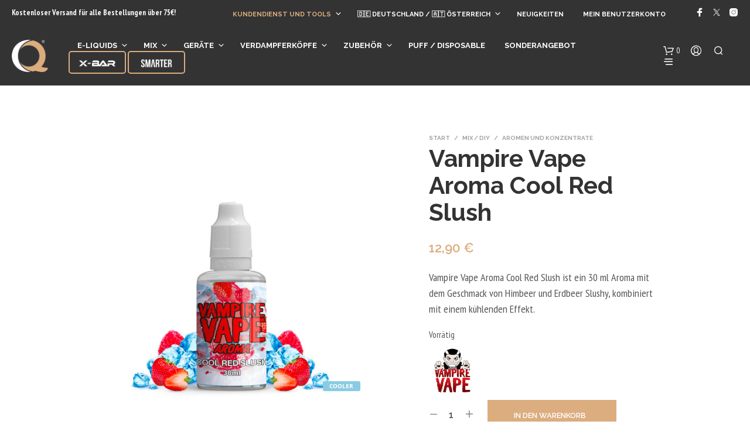

--- FILE ---
content_type: text/html; charset=UTF-8
request_url: https://www.qvapehouse.com/de/product/vampire-vape-aroma-cool-red-slush/
body_size: 64441
content:
<!DOCTYPE html>

<!--[if IE 9]>
<html class="ie ie9" lang="de-DE">
<![endif]-->

<html lang="de-DE">

<head><meta charset="UTF-8"><script>if(navigator.userAgent.match(/MSIE|Internet Explorer/i)||navigator.userAgent.match(/Trident\/7\..*?rv:11/i)){var href=document.location.href;if(!href.match(/[?&]nowprocket/)){if(href.indexOf("?")==-1){if(href.indexOf("#")==-1){document.location.href=href+"?nowprocket=1"}else{document.location.href=href.replace("#","?nowprocket=1#")}}else{if(href.indexOf("#")==-1){document.location.href=href+"&nowprocket=1"}else{document.location.href=href.replace("#","&nowprocket=1#")}}}}</script><script>(()=>{class RocketLazyLoadScripts{constructor(){this.v="2.0.4",this.userEvents=["keydown","keyup","mousedown","mouseup","mousemove","mouseover","mouseout","touchmove","touchstart","touchend","touchcancel","wheel","click","dblclick","input"],this.attributeEvents=["onblur","onclick","oncontextmenu","ondblclick","onfocus","onmousedown","onmouseenter","onmouseleave","onmousemove","onmouseout","onmouseover","onmouseup","onmousewheel","onscroll","onsubmit"]}async t(){this.i(),this.o(),/iP(ad|hone)/.test(navigator.userAgent)&&this.h(),this.u(),this.l(this),this.m(),this.k(this),this.p(this),this._(),await Promise.all([this.R(),this.L()]),this.lastBreath=Date.now(),this.S(this),this.P(),this.D(),this.O(),this.M(),await this.C(this.delayedScripts.normal),await this.C(this.delayedScripts.defer),await this.C(this.delayedScripts.async),await this.T(),await this.F(),await this.j(),await this.A(),window.dispatchEvent(new Event("rocket-allScriptsLoaded")),this.everythingLoaded=!0,this.lastTouchEnd&&await new Promise(t=>setTimeout(t,500-Date.now()+this.lastTouchEnd)),this.I(),this.H(),this.U(),this.W()}i(){this.CSPIssue=sessionStorage.getItem("rocketCSPIssue"),document.addEventListener("securitypolicyviolation",t=>{this.CSPIssue||"script-src-elem"!==t.violatedDirective||"data"!==t.blockedURI||(this.CSPIssue=!0,sessionStorage.setItem("rocketCSPIssue",!0))},{isRocket:!0})}o(){window.addEventListener("pageshow",t=>{this.persisted=t.persisted,this.realWindowLoadedFired=!0},{isRocket:!0}),window.addEventListener("pagehide",()=>{this.onFirstUserAction=null},{isRocket:!0})}h(){let t;function e(e){t=e}window.addEventListener("touchstart",e,{isRocket:!0}),window.addEventListener("touchend",function i(o){o.changedTouches[0]&&t.changedTouches[0]&&Math.abs(o.changedTouches[0].pageX-t.changedTouches[0].pageX)<10&&Math.abs(o.changedTouches[0].pageY-t.changedTouches[0].pageY)<10&&o.timeStamp-t.timeStamp<200&&(window.removeEventListener("touchstart",e,{isRocket:!0}),window.removeEventListener("touchend",i,{isRocket:!0}),"INPUT"===o.target.tagName&&"text"===o.target.type||(o.target.dispatchEvent(new TouchEvent("touchend",{target:o.target,bubbles:!0})),o.target.dispatchEvent(new MouseEvent("mouseover",{target:o.target,bubbles:!0})),o.target.dispatchEvent(new PointerEvent("click",{target:o.target,bubbles:!0,cancelable:!0,detail:1,clientX:o.changedTouches[0].clientX,clientY:o.changedTouches[0].clientY})),event.preventDefault()))},{isRocket:!0})}q(t){this.userActionTriggered||("mousemove"!==t.type||this.firstMousemoveIgnored?"keyup"===t.type||"mouseover"===t.type||"mouseout"===t.type||(this.userActionTriggered=!0,this.onFirstUserAction&&this.onFirstUserAction()):this.firstMousemoveIgnored=!0),"click"===t.type&&t.preventDefault(),t.stopPropagation(),t.stopImmediatePropagation(),"touchstart"===this.lastEvent&&"touchend"===t.type&&(this.lastTouchEnd=Date.now()),"click"===t.type&&(this.lastTouchEnd=0),this.lastEvent=t.type,t.composedPath&&t.composedPath()[0].getRootNode()instanceof ShadowRoot&&(t.rocketTarget=t.composedPath()[0]),this.savedUserEvents.push(t)}u(){this.savedUserEvents=[],this.userEventHandler=this.q.bind(this),this.userEvents.forEach(t=>window.addEventListener(t,this.userEventHandler,{passive:!1,isRocket:!0})),document.addEventListener("visibilitychange",this.userEventHandler,{isRocket:!0})}U(){this.userEvents.forEach(t=>window.removeEventListener(t,this.userEventHandler,{passive:!1,isRocket:!0})),document.removeEventListener("visibilitychange",this.userEventHandler,{isRocket:!0}),this.savedUserEvents.forEach(t=>{(t.rocketTarget||t.target).dispatchEvent(new window[t.constructor.name](t.type,t))})}m(){const t="return false",e=Array.from(this.attributeEvents,t=>"data-rocket-"+t),i="["+this.attributeEvents.join("],[")+"]",o="[data-rocket-"+this.attributeEvents.join("],[data-rocket-")+"]",s=(e,i,o)=>{o&&o!==t&&(e.setAttribute("data-rocket-"+i,o),e["rocket"+i]=new Function("event",o),e.setAttribute(i,t))};new MutationObserver(t=>{for(const n of t)"attributes"===n.type&&(n.attributeName.startsWith("data-rocket-")||this.everythingLoaded?n.attributeName.startsWith("data-rocket-")&&this.everythingLoaded&&this.N(n.target,n.attributeName.substring(12)):s(n.target,n.attributeName,n.target.getAttribute(n.attributeName))),"childList"===n.type&&n.addedNodes.forEach(t=>{if(t.nodeType===Node.ELEMENT_NODE)if(this.everythingLoaded)for(const i of[t,...t.querySelectorAll(o)])for(const t of i.getAttributeNames())e.includes(t)&&this.N(i,t.substring(12));else for(const e of[t,...t.querySelectorAll(i)])for(const t of e.getAttributeNames())this.attributeEvents.includes(t)&&s(e,t,e.getAttribute(t))})}).observe(document,{subtree:!0,childList:!0,attributeFilter:[...this.attributeEvents,...e]})}I(){this.attributeEvents.forEach(t=>{document.querySelectorAll("[data-rocket-"+t+"]").forEach(e=>{this.N(e,t)})})}N(t,e){const i=t.getAttribute("data-rocket-"+e);i&&(t.setAttribute(e,i),t.removeAttribute("data-rocket-"+e))}k(t){Object.defineProperty(HTMLElement.prototype,"onclick",{get(){return this.rocketonclick||null},set(e){this.rocketonclick=e,this.setAttribute(t.everythingLoaded?"onclick":"data-rocket-onclick","this.rocketonclick(event)")}})}S(t){function e(e,i){let o=e[i];e[i]=null,Object.defineProperty(e,i,{get:()=>o,set(s){t.everythingLoaded?o=s:e["rocket"+i]=o=s}})}e(document,"onreadystatechange"),e(window,"onload"),e(window,"onpageshow");try{Object.defineProperty(document,"readyState",{get:()=>t.rocketReadyState,set(e){t.rocketReadyState=e},configurable:!0}),document.readyState="loading"}catch(t){console.log("WPRocket DJE readyState conflict, bypassing")}}l(t){this.originalAddEventListener=EventTarget.prototype.addEventListener,this.originalRemoveEventListener=EventTarget.prototype.removeEventListener,this.savedEventListeners=[],EventTarget.prototype.addEventListener=function(e,i,o){o&&o.isRocket||!t.B(e,this)&&!t.userEvents.includes(e)||t.B(e,this)&&!t.userActionTriggered||e.startsWith("rocket-")||t.everythingLoaded?t.originalAddEventListener.call(this,e,i,o):(t.savedEventListeners.push({target:this,remove:!1,type:e,func:i,options:o}),"mouseenter"!==e&&"mouseleave"!==e||t.originalAddEventListener.call(this,e,t.savedUserEvents.push,o))},EventTarget.prototype.removeEventListener=function(e,i,o){o&&o.isRocket||!t.B(e,this)&&!t.userEvents.includes(e)||t.B(e,this)&&!t.userActionTriggered||e.startsWith("rocket-")||t.everythingLoaded?t.originalRemoveEventListener.call(this,e,i,o):t.savedEventListeners.push({target:this,remove:!0,type:e,func:i,options:o})}}J(t,e){this.savedEventListeners=this.savedEventListeners.filter(i=>{let o=i.type,s=i.target||window;return e!==o||t!==s||(this.B(o,s)&&(i.type="rocket-"+o),this.$(i),!1)})}H(){EventTarget.prototype.addEventListener=this.originalAddEventListener,EventTarget.prototype.removeEventListener=this.originalRemoveEventListener,this.savedEventListeners.forEach(t=>this.$(t))}$(t){t.remove?this.originalRemoveEventListener.call(t.target,t.type,t.func,t.options):this.originalAddEventListener.call(t.target,t.type,t.func,t.options)}p(t){let e;function i(e){return t.everythingLoaded?e:e.split(" ").map(t=>"load"===t||t.startsWith("load.")?"rocket-jquery-load":t).join(" ")}function o(o){function s(e){const s=o.fn[e];o.fn[e]=o.fn.init.prototype[e]=function(){return this[0]===window&&t.userActionTriggered&&("string"==typeof arguments[0]||arguments[0]instanceof String?arguments[0]=i(arguments[0]):"object"==typeof arguments[0]&&Object.keys(arguments[0]).forEach(t=>{const e=arguments[0][t];delete arguments[0][t],arguments[0][i(t)]=e})),s.apply(this,arguments),this}}if(o&&o.fn&&!t.allJQueries.includes(o)){const e={DOMContentLoaded:[],"rocket-DOMContentLoaded":[]};for(const t in e)document.addEventListener(t,()=>{e[t].forEach(t=>t())},{isRocket:!0});o.fn.ready=o.fn.init.prototype.ready=function(i){function s(){parseInt(o.fn.jquery)>2?setTimeout(()=>i.bind(document)(o)):i.bind(document)(o)}return"function"==typeof i&&(t.realDomReadyFired?!t.userActionTriggered||t.fauxDomReadyFired?s():e["rocket-DOMContentLoaded"].push(s):e.DOMContentLoaded.push(s)),o([])},s("on"),s("one"),s("off"),t.allJQueries.push(o)}e=o}t.allJQueries=[],o(window.jQuery),Object.defineProperty(window,"jQuery",{get:()=>e,set(t){o(t)}})}P(){const t=new Map;document.write=document.writeln=function(e){const i=document.currentScript,o=document.createRange(),s=i.parentElement;let n=t.get(i);void 0===n&&(n=i.nextSibling,t.set(i,n));const c=document.createDocumentFragment();o.setStart(c,0),c.appendChild(o.createContextualFragment(e)),s.insertBefore(c,n)}}async R(){return new Promise(t=>{this.userActionTriggered?t():this.onFirstUserAction=t})}async L(){return new Promise(t=>{document.addEventListener("DOMContentLoaded",()=>{this.realDomReadyFired=!0,t()},{isRocket:!0})})}async j(){return this.realWindowLoadedFired?Promise.resolve():new Promise(t=>{window.addEventListener("load",t,{isRocket:!0})})}M(){this.pendingScripts=[];this.scriptsMutationObserver=new MutationObserver(t=>{for(const e of t)e.addedNodes.forEach(t=>{"SCRIPT"!==t.tagName||t.noModule||t.isWPRocket||this.pendingScripts.push({script:t,promise:new Promise(e=>{const i=()=>{const i=this.pendingScripts.findIndex(e=>e.script===t);i>=0&&this.pendingScripts.splice(i,1),e()};t.addEventListener("load",i,{isRocket:!0}),t.addEventListener("error",i,{isRocket:!0}),setTimeout(i,1e3)})})})}),this.scriptsMutationObserver.observe(document,{childList:!0,subtree:!0})}async F(){await this.X(),this.pendingScripts.length?(await this.pendingScripts[0].promise,await this.F()):this.scriptsMutationObserver.disconnect()}D(){this.delayedScripts={normal:[],async:[],defer:[]},document.querySelectorAll("script[type$=rocketlazyloadscript]").forEach(t=>{t.hasAttribute("data-rocket-src")?t.hasAttribute("async")&&!1!==t.async?this.delayedScripts.async.push(t):t.hasAttribute("defer")&&!1!==t.defer||"module"===t.getAttribute("data-rocket-type")?this.delayedScripts.defer.push(t):this.delayedScripts.normal.push(t):this.delayedScripts.normal.push(t)})}async _(){await this.L();let t=[];document.querySelectorAll("script[type$=rocketlazyloadscript][data-rocket-src]").forEach(e=>{let i=e.getAttribute("data-rocket-src");if(i&&!i.startsWith("data:")){i.startsWith("//")&&(i=location.protocol+i);try{const o=new URL(i).origin;o!==location.origin&&t.push({src:o,crossOrigin:e.crossOrigin||"module"===e.getAttribute("data-rocket-type")})}catch(t){}}}),t=[...new Map(t.map(t=>[JSON.stringify(t),t])).values()],this.Y(t,"preconnect")}async G(t){if(await this.K(),!0!==t.noModule||!("noModule"in HTMLScriptElement.prototype))return new Promise(e=>{let i;function o(){(i||t).setAttribute("data-rocket-status","executed"),e()}try{if(navigator.userAgent.includes("Firefox/")||""===navigator.vendor||this.CSPIssue)i=document.createElement("script"),[...t.attributes].forEach(t=>{let e=t.nodeName;"type"!==e&&("data-rocket-type"===e&&(e="type"),"data-rocket-src"===e&&(e="src"),i.setAttribute(e,t.nodeValue))}),t.text&&(i.text=t.text),t.nonce&&(i.nonce=t.nonce),i.hasAttribute("src")?(i.addEventListener("load",o,{isRocket:!0}),i.addEventListener("error",()=>{i.setAttribute("data-rocket-status","failed-network"),e()},{isRocket:!0}),setTimeout(()=>{i.isConnected||e()},1)):(i.text=t.text,o()),i.isWPRocket=!0,t.parentNode.replaceChild(i,t);else{const i=t.getAttribute("data-rocket-type"),s=t.getAttribute("data-rocket-src");i?(t.type=i,t.removeAttribute("data-rocket-type")):t.removeAttribute("type"),t.addEventListener("load",o,{isRocket:!0}),t.addEventListener("error",i=>{this.CSPIssue&&i.target.src.startsWith("data:")?(console.log("WPRocket: CSP fallback activated"),t.removeAttribute("src"),this.G(t).then(e)):(t.setAttribute("data-rocket-status","failed-network"),e())},{isRocket:!0}),s?(t.fetchPriority="high",t.removeAttribute("data-rocket-src"),t.src=s):t.src="data:text/javascript;base64,"+window.btoa(unescape(encodeURIComponent(t.text)))}}catch(i){t.setAttribute("data-rocket-status","failed-transform"),e()}});t.setAttribute("data-rocket-status","skipped")}async C(t){const e=t.shift();return e?(e.isConnected&&await this.G(e),this.C(t)):Promise.resolve()}O(){this.Y([...this.delayedScripts.normal,...this.delayedScripts.defer,...this.delayedScripts.async],"preload")}Y(t,e){this.trash=this.trash||[];let i=!0;var o=document.createDocumentFragment();t.forEach(t=>{const s=t.getAttribute&&t.getAttribute("data-rocket-src")||t.src;if(s&&!s.startsWith("data:")){const n=document.createElement("link");n.href=s,n.rel=e,"preconnect"!==e&&(n.as="script",n.fetchPriority=i?"high":"low"),t.getAttribute&&"module"===t.getAttribute("data-rocket-type")&&(n.crossOrigin=!0),t.crossOrigin&&(n.crossOrigin=t.crossOrigin),t.integrity&&(n.integrity=t.integrity),t.nonce&&(n.nonce=t.nonce),o.appendChild(n),this.trash.push(n),i=!1}}),document.head.appendChild(o)}W(){this.trash.forEach(t=>t.remove())}async T(){try{document.readyState="interactive"}catch(t){}this.fauxDomReadyFired=!0;try{await this.K(),this.J(document,"readystatechange"),document.dispatchEvent(new Event("rocket-readystatechange")),await this.K(),document.rocketonreadystatechange&&document.rocketonreadystatechange(),await this.K(),this.J(document,"DOMContentLoaded"),document.dispatchEvent(new Event("rocket-DOMContentLoaded")),await this.K(),this.J(window,"DOMContentLoaded"),window.dispatchEvent(new Event("rocket-DOMContentLoaded"))}catch(t){console.error(t)}}async A(){try{document.readyState="complete"}catch(t){}try{await this.K(),this.J(document,"readystatechange"),document.dispatchEvent(new Event("rocket-readystatechange")),await this.K(),document.rocketonreadystatechange&&document.rocketonreadystatechange(),await this.K(),this.J(window,"load"),window.dispatchEvent(new Event("rocket-load")),await this.K(),window.rocketonload&&window.rocketonload(),await this.K(),this.allJQueries.forEach(t=>t(window).trigger("rocket-jquery-load")),await this.K(),this.J(window,"pageshow");const t=new Event("rocket-pageshow");t.persisted=this.persisted,window.dispatchEvent(t),await this.K(),window.rocketonpageshow&&window.rocketonpageshow({persisted:this.persisted})}catch(t){console.error(t)}}async K(){Date.now()-this.lastBreath>45&&(await this.X(),this.lastBreath=Date.now())}async X(){return document.hidden?new Promise(t=>setTimeout(t)):new Promise(t=>requestAnimationFrame(t))}B(t,e){return e===document&&"readystatechange"===t||(e===document&&"DOMContentLoaded"===t||(e===window&&"DOMContentLoaded"===t||(e===window&&"load"===t||e===window&&"pageshow"===t)))}static run(){(new RocketLazyLoadScripts).t()}}RocketLazyLoadScripts.run()})();</script>
    
    <meta name="viewport" content="width=device-width, initial-scale=1.0">

    <link rel="profile" href="https://gmpg.org/xfn/11">
    <link rel="pingback" href="">

	
    <meta name='robots' content='index, follow, max-image-preview:large, max-snippet:-1, max-video-preview:-1' />

	<!-- This site is optimized with the Yoast SEO Premium plugin v26.8 (Yoast SEO v26.8) - https://yoast.com/product/yoast-seo-premium-wordpress/ -->
	<title>Vampire Vape Aroma Cool Red Slush - Q Vapehouse DE/AT</title>
<link data-rocket-preload as="style" href="https://www.qvapehouse.com/de/wp-content/cache/perfmatters/www.qvapehouse.com/de/fonts/e9cc11ade6c2.google-fonts.min.css" rel="preload">
<link href="https://www.qvapehouse.com/de/wp-content/cache/perfmatters/www.qvapehouse.com/de/fonts/e9cc11ade6c2.google-fonts.min.css" media="print" onload="this.media=&#039;all&#039;" rel="stylesheet">
<noscript data-wpr-hosted-gf-parameters=""><link rel="stylesheet" href="https://www.qvapehouse.com/de/wp-content/cache/perfmatters/www.qvapehouse.com/de/fonts/e9cc11ade6c2.google-fonts.min.css"></noscript>
	<meta name="description" content="Vampire Vape Aroma Cool Red Slush ist ein 30 ml Aroma mit dem Geschmack von Himbeer und Erdbeer Slushy, kombiniert mit einem kühlenden Effekt. Das Produkt ist nicht für den unabhängigen Gebrauch geeignet. Vor dem Gebrauch muss das Produkt mit einer neutralen Basis gemischt werden." />
	<link rel="canonical" href="https://www.qvapehouse.com/de/product/vampire-vape-aroma-cool-red-slush/" />
	<meta property="og:locale" content="de_DE" />
	<meta property="og:type" content="product" />
	<meta property="og:title" content="Vampire Vape Aroma Cool Red Slush" />
	<meta property="og:description" content="Vampire Vape Aroma Cool Red Slush ist ein 30 ml Aroma mit dem Geschmack von Himbeer und Erdbeer Slushy, kombiniert mit einem kühlenden Effekt. Das Produkt ist nicht für den unabhängigen Gebrauch geeignet. Vor dem Gebrauch muss das Produkt mit einer neutralen Basis gemischt werden." />
	<meta property="og:url" content="https://www.qvapehouse.com/de/product/vampire-vape-aroma-cool-red-slush/" />
	<meta property="og:site_name" content="Q Vapehouse Online DE/AT" />
	<meta property="article:modified_time" content="2026-01-13T09:35:53+00:00" />
	<meta property="og:image" content="https://www.qvapehouse.com/de/wp-content/uploads/sites/6/2022/12/VampireVape-CoolRedSlush.jpg" />
	<meta property="og:image:width" content="1024" />
	<meta property="og:image:height" content="1024" />
	<meta property="og:image:type" content="image/jpeg" />
	<meta name="twitter:card" content="summary_large_image" />
	<meta name="twitter:site" content="@qvapeonline" />
	<meta name="twitter:label1" content="Preis" />
	<meta name="twitter:data1" content="12,90&nbsp;&euro;" />
	<meta name="twitter:label2" content="Verfügbarkeit" />
	<meta name="twitter:data2" content="Auf Lager" />
	<script type="application/ld+json" class="yoast-schema-graph">{"@context":"https://schema.org","@graph":[{"@type":["WebPage","ItemPage"],"@id":"https://www.qvapehouse.com/de/product/vampire-vape-aroma-cool-red-slush/","url":"https://www.qvapehouse.com/de/product/vampire-vape-aroma-cool-red-slush/","name":"Vampire Vape Aroma Cool Red Slush - Q Vapehouse DE/AT","isPartOf":{"@id":"https://www.qvapehouse.com/de/#website"},"primaryImageOfPage":{"@id":"https://www.qvapehouse.com/de/product/vampire-vape-aroma-cool-red-slush/#primaryimage"},"image":{"@id":"https://www.qvapehouse.com/de/product/vampire-vape-aroma-cool-red-slush/#primaryimage"},"thumbnailUrl":"https://www.qvapehouse.com/de/wp-content/uploads/sites/6/2022/12/VampireVape-CoolRedSlush.jpg","description":"Vampire Vape Aroma Cool Red Slush ist ein 30 ml Aroma mit dem Geschmack von Himbeer und Erdbeer Slushy, kombiniert mit einem kühlenden Effekt. Das Produkt ist nicht für den unabhängigen Gebrauch geeignet. Vor dem Gebrauch muss das Produkt mit einer neutralen Basis gemischt werden.","breadcrumb":{"@id":"https://www.qvapehouse.com/de/product/vampire-vape-aroma-cool-red-slush/#breadcrumb"},"inLanguage":"de","potentialAction":{"@type":"BuyAction","target":"https://www.qvapehouse.com/de/product/vampire-vape-aroma-cool-red-slush/"}},{"@type":"ImageObject","inLanguage":"de","@id":"https://www.qvapehouse.com/de/product/vampire-vape-aroma-cool-red-slush/#primaryimage","url":"https://www.qvapehouse.com/de/wp-content/uploads/sites/6/2022/12/VampireVape-CoolRedSlush.jpg","contentUrl":"https://www.qvapehouse.com/de/wp-content/uploads/sites/6/2022/12/VampireVape-CoolRedSlush.jpg","width":1024,"height":1024,"caption":"Vampire Vape Aroma Cool Red Slush"},{"@type":"BreadcrumbList","@id":"https://www.qvapehouse.com/de/product/vampire-vape-aroma-cool-red-slush/#breadcrumb","itemListElement":[{"@type":"ListItem","position":1,"name":"Home","item":"https://www.qvapehouse.com/de/"},{"@type":"ListItem","position":2,"name":"Shop","item":"https://www.qvapehouse.com/de/shop/"},{"@type":"ListItem","position":3,"name":"MIX / DIY","item":"https://www.qvapehouse.com/de/product-category/diy/"},{"@type":"ListItem","position":4,"name":"Vampire Vape Aroma Cool Red Slush"}]},{"@type":"WebSite","@id":"https://www.qvapehouse.com/de/#website","url":"https://www.qvapehouse.com/de/","name":"Q Vapehouse Online DE/AT","description":"Das größte Angebot an Dampfgeräten und elektronischen Zigaretten zu außergewöhnlichen Preisen","publisher":{"@id":"https://www.qvapehouse.com/de/#organization"},"potentialAction":[{"@type":"SearchAction","target":{"@type":"EntryPoint","urlTemplate":"https://www.qvapehouse.com/de/?s={search_term_string}"},"query-input":{"@type":"PropertyValueSpecification","valueRequired":true,"valueName":"search_term_string"}}],"inLanguage":"de"},{"@type":"Organization","@id":"https://www.qvapehouse.com/de/#organization","name":"Q Vapehouse Online","url":"https://www.qvapehouse.com/de/","logo":{"@type":"ImageObject","inLanguage":"de","@id":"https://www.qvapehouse.com/de/#/schema/logo/image/","url":"https://www.qvapehouse.com/de/wp-content/uploads/sites/6/2018/03/logo-1x1.jpg","contentUrl":"https://www.qvapehouse.com/de/wp-content/uploads/sites/6/2018/03/logo-1x1.jpg","width":474,"height":474,"caption":"Q Vapehouse Online"},"image":{"@id":"https://www.qvapehouse.com/de/#/schema/logo/image/"},"sameAs":["https://www.facebook.com/qvapehouseonline","https://x.com/qvapeonline","https://www.instagram.com/qvapehouse.online"]}]}</script>
	<meta property="product:brand" content="Vampire Vape" />
	<meta property="product:price:amount" content="12.90" />
	<meta property="product:price:currency" content="EUR" />
	<meta property="og:availability" content="instock" />
	<meta property="product:availability" content="instock" />
	<meta property="product:retailer_item_id" content="004220" />
	<meta property="product:condition" content="new" />
	<!-- / Yoast SEO Premium plugin. -->


<link rel='dns-prefetch' href='//cdn.elementor.com' />
<link rel='dns-prefetch' href='//code.tidio.co' />


<link rel='dns-prefetch' href='//use.fontawesome.com' />
<link rel='dns-prefetch' href='//www.google-analytics.com' />
<link rel='dns-prefetch' href='//ajax.googleapis.com' />
<link rel='dns-prefetch' href='//cdn.jsdelivr.net' />
<link rel='dns-prefetch' href='//maps.googleapis.com' />
<link rel='dns-prefetch' href='//connect.facebook.net' />
<link rel='dns-prefetch' href='//static.hotjar.com' />
<link rel='dns-prefetch' href='//script.hotjar.com' />
<link rel='dns-prefetch' href='//www.googletagmanager.com' />
<link rel='dns-prefetch' href='//www.google.com' />

<style id='wp-img-auto-sizes-contain-inline-css' type='text/css'>
img:is([sizes=auto i],[sizes^="auto," i]){contain-intrinsic-size:3000px 1500px}
/*# sourceURL=wp-img-auto-sizes-contain-inline-css */
</style>
<link data-minify="1" rel='stylesheet' id='formidable-css' href='https://www.qvapehouse.com/de/wp-content/cache/min/6/de/wp-content/plugins/formidable/css/formidableforms6.css?ver=1768238453' type='text/css' media='all' />
<link rel='stylesheet' id='woobt-blocks-css' href='https://www.qvapehouse.com/de/wp-content/plugins/woo-bought-together-premium/assets/css/blocks.css?ver=7.6.0' type='text/css' media='all' />
<link rel='stylesheet' id='wp-block-library-css' href='https://www.qvapehouse.com/de/wp-includes/css/dist/block-library/style.min.css?ver=6.9' type='text/css' media='all' />
<style id='wp-block-library-theme-inline-css' type='text/css'>
.wp-block-audio :where(figcaption){color:#555;font-size:13px;text-align:center}.is-dark-theme .wp-block-audio :where(figcaption){color:#ffffffa6}.wp-block-audio{margin:0 0 1em}.wp-block-code{border:1px solid #ccc;border-radius:4px;font-family:Menlo,Consolas,monaco,monospace;padding:.8em 1em}.wp-block-embed :where(figcaption){color:#555;font-size:13px;text-align:center}.is-dark-theme .wp-block-embed :where(figcaption){color:#ffffffa6}.wp-block-embed{margin:0 0 1em}.blocks-gallery-caption{color:#555;font-size:13px;text-align:center}.is-dark-theme .blocks-gallery-caption{color:#ffffffa6}:root :where(.wp-block-image figcaption){color:#555;font-size:13px;text-align:center}.is-dark-theme :root :where(.wp-block-image figcaption){color:#ffffffa6}.wp-block-image{margin:0 0 1em}.wp-block-pullquote{border-bottom:4px solid;border-top:4px solid;color:currentColor;margin-bottom:1.75em}.wp-block-pullquote :where(cite),.wp-block-pullquote :where(footer),.wp-block-pullquote__citation{color:currentColor;font-size:.8125em;font-style:normal;text-transform:uppercase}.wp-block-quote{border-left:.25em solid;margin:0 0 1.75em;padding-left:1em}.wp-block-quote cite,.wp-block-quote footer{color:currentColor;font-size:.8125em;font-style:normal;position:relative}.wp-block-quote:where(.has-text-align-right){border-left:none;border-right:.25em solid;padding-left:0;padding-right:1em}.wp-block-quote:where(.has-text-align-center){border:none;padding-left:0}.wp-block-quote.is-large,.wp-block-quote.is-style-large,.wp-block-quote:where(.is-style-plain){border:none}.wp-block-search .wp-block-search__label{font-weight:700}.wp-block-search__button{border:1px solid #ccc;padding:.375em .625em}:where(.wp-block-group.has-background){padding:1.25em 2.375em}.wp-block-separator.has-css-opacity{opacity:.4}.wp-block-separator{border:none;border-bottom:2px solid;margin-left:auto;margin-right:auto}.wp-block-separator.has-alpha-channel-opacity{opacity:1}.wp-block-separator:not(.is-style-wide):not(.is-style-dots){width:100px}.wp-block-separator.has-background:not(.is-style-dots){border-bottom:none;height:1px}.wp-block-separator.has-background:not(.is-style-wide):not(.is-style-dots){height:2px}.wp-block-table{margin:0 0 1em}.wp-block-table td,.wp-block-table th{word-break:normal}.wp-block-table :where(figcaption){color:#555;font-size:13px;text-align:center}.is-dark-theme .wp-block-table :where(figcaption){color:#ffffffa6}.wp-block-video :where(figcaption){color:#555;font-size:13px;text-align:center}.is-dark-theme .wp-block-video :where(figcaption){color:#ffffffa6}.wp-block-video{margin:0 0 1em}:root :where(.wp-block-template-part.has-background){margin-bottom:0;margin-top:0;padding:1.25em 2.375em}
/*# sourceURL=/wp-includes/css/dist/block-library/theme.min.css */
</style>
<style id='classic-theme-styles-inline-css' type='text/css'>
/*! This file is auto-generated */
.wp-block-button__link{color:#fff;background-color:#32373c;border-radius:9999px;box-shadow:none;text-decoration:none;padding:calc(.667em + 2px) calc(1.333em + 2px);font-size:1.125em}.wp-block-file__button{background:#32373c;color:#fff;text-decoration:none}
/*# sourceURL=/wp-includes/css/classic-themes.min.css */
</style>
<link data-minify="1" rel='stylesheet' id='woocommerce-layout-css' href='https://www.qvapehouse.com/de/wp-content/cache/min/6/de/wp-content/plugins/woocommerce/assets/css/woocommerce-layout.css?ver=1768238453' type='text/css' media='all' />
<link data-minify="1" rel='stylesheet' id='woocommerce-smallscreen-css' href='https://www.qvapehouse.com/de/wp-content/cache/min/6/de/wp-content/plugins/woocommerce/assets/css/woocommerce-smallscreen.css?ver=1768238453' type='text/css' media='only screen and (max-width: 767px)' />
<link data-minify="1" rel='stylesheet' id='woocommerce-general-css' href='https://www.qvapehouse.com/de/wp-content/cache/min/6/de/wp-content/plugins/woocommerce/assets/css/woocommerce.css?ver=1768238453' type='text/css' media='all' />
<style id='woocommerce-inline-inline-css' type='text/css'>
.woocommerce form .form-row .required { visibility: visible; }
/*# sourceURL=woocommerce-inline-inline-css */
</style>
<style id='age-gate-custom-inline-css' type='text/css'>
:root{--ag-background-color: rgba(51,51,51,0.5);--ag-background-image-position: center center;--ag-background-image-opacity: 1;--ag-form-background: rgba(51,51,51,1);--ag-text-color: #ffffff;--ag-blur: 5px;}
/*# sourceURL=age-gate-custom-inline-css */
</style>
<link data-minify="1" rel='stylesheet' id='age-gate-css' href='https://www.qvapehouse.com/de/wp-content/cache/min/6/de/wp-content/plugins/age-gate/dist/main.css?ver=1768238453' type='text/css' media='all' />
<style id='age-gate-options-inline-css' type='text/css'>
:root{--ag-background-color: rgba(51,51,51,0.5);--ag-background-image-position: center center;--ag-background-image-opacity: 1;--ag-form-background: rgba(51,51,51,1);--ag-text-color: #ffffff;--ag-blur: 5px;}
/*# sourceURL=age-gate-options-inline-css */
</style>
<link data-minify="1" rel='stylesheet' id='hookmeup-css' href='https://www.qvapehouse.com/de/wp-content/cache/min/6/de/wp-content/plugins/hookmeup/public/assets/css/hmu-public.css?ver=1768238453' type='text/css' media='all' />
<link data-minify="1" rel='stylesheet' id='font-awesome-css' href='https://www.qvapehouse.com/de/wp-content/cache/min/6/de/wp-content/plugins/elementor/assets/lib/font-awesome/css/font-awesome.min.css?ver=1768238453' type='text/css' media='all' />
<style id='font-awesome-inline-css' type='text/css'>
[data-font="FontAwesome"]:before {font-family: 'FontAwesome' !important;content: attr(data-icon) !important;speak: none !important;font-weight: normal !important;font-variant: normal !important;text-transform: none !important;line-height: 1 !important;font-style: normal !important;-webkit-font-smoothing: antialiased !important;-moz-osx-font-smoothing: grayscale !important;}
/*# sourceURL=font-awesome-inline-css */
</style>
<link data-minify="1" rel='stylesheet' id='sma-archive-css' href='https://www.qvapehouse.com/de/wp-content/cache/min/6/de/wp-content/plugins/smart-archive-wc/assets/css/frontend/sma-myaccount.css?ver=1768238453' type='text/css' media='all' />
<link rel='stylesheet' id='wp-loyalty-rules-alertify-front-css' href='https://www.qvapehouse.com/de/wp-content/plugins/wp-loyalty-rules/Assets/Admin/Css/alertify.min.css?ver=1.3.2' type='text/css' media='all' />
<link rel='stylesheet' id='wp-loyalty-rules-main-front-css' href='https://www.qvapehouse.com/de/wp-content/plugins/wp-loyalty-rules/Assets/Site/Css/wlr-main.min.css?ver=1.3.2' type='text/css' media='all' />
<link data-minify="1" rel='stylesheet' id='wp-loyalty-rules-wlr-font-css' href='https://www.qvapehouse.com/de/wp-content/cache/min/6/de/wp-content/plugins/wp-loyalty-rules/Assets/Site/Css/wlr-fonts.min.css?ver=1768238453' type='text/css' media='all' />
<link rel='stylesheet' id='cmplz-general-css' href='https://www.qvapehouse.com/de/wp-content/plugins/complianz-gdpr-premium-multisite/assets/css/cookieblocker.min.css?ver=1767617602' type='text/css' media='all' />
<link data-minify="1" rel='stylesheet' id='ea11y-widget-fonts-css' href='https://www.qvapehouse.com/de/wp-content/cache/min/6/de/wp-content/plugins/pojo-accessibility/assets/build/fonts.css?ver=1768238453' type='text/css' media='all' />
<link data-minify="1" rel='stylesheet' id='ea11y-skip-link-css' href='https://www.qvapehouse.com/de/wp-content/cache/min/6/de/wp-content/plugins/pojo-accessibility/assets/build/skip-link.css?ver=1768238453' type='text/css' media='all' />
<link data-minify="1" rel='stylesheet' id='slick-css' href='https://www.qvapehouse.com/de/wp-content/cache/min/6/de/wp-content/plugins/woo-bought-together-premium/assets/slick/slick.css?ver=1768238453' type='text/css' media='all' />
<link data-minify="1" rel='stylesheet' id='woobt-frontend-css' href='https://www.qvapehouse.com/de/wp-content/cache/min/6/de/wp-content/plugins/woo-bought-together-premium/assets/css/frontend.css?ver=1768238453' type='text/css' media='all' />
<link data-minify="1" rel='stylesheet' id='yith_wcbm_badge_style-css' href='https://www.qvapehouse.com/de/wp-content/cache/min/6/de/wp-content/plugins/yith-woocommerce-badge-management-premium/assets/css/frontend.css?ver=1768238453' type='text/css' media='all' />
<style id='yith_wcbm_badge_style-inline-css' type='text/css'>
.yith-wcbm-badge.yith-wcbm-badge-text.yith-wcbm-badge-23646 {
				top: auto; right: 15px; bottom: 15px; left: auto;
				opacity: 100%;
				
				margin: 0px 0px 0px 0px;
				padding: 0px 0px 0px 0px;
				background-color:#88b8e1; border-radius: 3px 3px 3px 3px; width:80px; height:17px;
			}.yith-wcbm-badge.yith-wcbm-badge-text.yith-wcbm-badge-27395 {
				top: auto; right: auto; bottom: 15px; left: 15px;
				opacity: 100%;
				
				margin: 0px 0px 0px 0px;
				padding: 0px 0px 0px 0px;
				background-color:#000000; border-radius: 3px 3px 3px 3px; width:53px; height:30px;
			}.yith-wcbm-badge.yith-wcbm-badge-text.yith-wcbm-badge-9284 {
				top: auto; right: 15px; bottom: 35px; left: auto;
				opacity: 100%;
				
				margin: 0px 0px 0px 0px;
				padding: 0px 0px 0px 0px;
				background-color:#8acbe2; border-radius: 3px 3px 3px 3px; width:64px; height:17px;
			}.yith-wcbm-badge.yith-wcbm-badge-text.yith-wcbm-badge-9150 {
				top: auto; right: 15px; bottom: 15px; left: auto;
				opacity: 100%;
				
				margin: 0px 0px 0px 0px;
				padding: 0px 0px 0px 0px;
				background-color:#84ce9b; border-radius: 3px 3px 3px 3px; width:70px; height:17px;
			}.yith-wcbm-badge.yith-wcbm-badge-text.yith-wcbm-badge-16879 {
				top: auto; right: 15px; bottom: 15px; left: auto;
				opacity: 100%;
				
				margin: 0px 0px 0px 0px;
				padding: 0px 0px 0px 0px;
				background-color:#6b6b6b; border-radius: 3px 3px 3px 3px; width:48px; height:17px;
			}.yith-wcbm-badge.yith-wcbm-badge-text.yith-wcbm-badge-9147 {
				top: auto; right: 15px; bottom: 15px; left: auto;
				opacity: 100%;
				
				margin: 0px 0px 0px 0px;
				padding: 0px 0px 0px 0px;
				background-color:#b47fc6; border-radius: 3px 3px 3px 3px; width:70px; height:17px;
			}
/*# sourceURL=yith_wcbm_badge_style-inline-css */
</style>
<link data-minify="1" rel='stylesheet' id='yith-gfont-open-sans-css' href='https://www.qvapehouse.com/de/wp-content/cache/min/6/de/wp-content/plugins/yith-woocommerce-badge-management-premium/assets/fonts/open-sans/style.css?ver=1768238453' type='text/css' media='all' />
<link data-minify="1" rel='stylesheet' id='brands-styles-css' href='https://www.qvapehouse.com/de/wp-content/cache/min/6/de/wp-content/plugins/woocommerce/assets/css/brands.css?ver=1768238453' type='text/css' media='all' />
<link data-minify="1" rel='stylesheet' id='animate-css' href='https://www.qvapehouse.com/de/wp-content/cache/min/6/de/wp-content/themes/shopkeeper/css/vendor/animate.css?ver=1768238453' type='text/css' media='all' />
<link data-minify="1" rel='stylesheet' id='fresco-css' href='https://www.qvapehouse.com/de/wp-content/cache/min/6/de/wp-content/themes/shopkeeper/css/vendor/fresco/fresco.css?ver=1768238499' type='text/css' media='all' />
<link data-minify="1" rel='stylesheet' id='shopkeeper-mixed-plugins-styles-css' href='https://www.qvapehouse.com/de/wp-content/cache/min/6/de/wp-content/themes/shopkeeper/css/plugins/misc.css?ver=1768238453' type='text/css' media='all' />
<link data-minify="1" rel='stylesheet' id='shopkeeper-elementor-styles-css' href='https://www.qvapehouse.com/de/wp-content/cache/min/6/de/wp-content/themes/shopkeeper/css/plugins/elementor.css?ver=1768238453' type='text/css' media='all' />
<link data-minify="1" rel='stylesheet' id='shopkeeper-wc-cart-css' href='https://www.qvapehouse.com/de/wp-content/cache/min/6/de/wp-content/themes/shopkeeper/css/public/wc-cart.css?ver=1768238453' type='text/css' media='all' />
<link data-minify="1" rel='stylesheet' id='shopkeeper-wc-product-layout-default-css' href='https://www.qvapehouse.com/de/wp-content/cache/min/6/de/wp-content/themes/shopkeeper/css/public/wc-product-layout-default.css?ver=1768238499' type='text/css' media='all' />
<link data-minify="1" rel='stylesheet' id='shopkeeper-wc-product-mobile-css' href='https://www.qvapehouse.com/de/wp-content/cache/min/6/de/wp-content/themes/shopkeeper/css/public/wc-product-mobile.css?ver=1768238499' type='text/css' media='all' />
<link rel='stylesheet' id='sk-social-media-styles-css' href='https://www.qvapehouse.com/de/wp-content/plugins/shopkeeper-extender/includes/social-media/assets/css/social-media.min.css?ver=6.9' type='text/css' media='all' />
<link rel='stylesheet' id='sk-social-sharing-styles-css' href='https://www.qvapehouse.com/de/wp-content/plugins/shopkeeper-extender/includes/social-sharing/assets/css/social-sharing.min.css?ver=6.9' type='text/css' media='all' />
<link data-minify="1" rel='stylesheet' id='getbowtied-custom-notifications-styles-css' href='https://www.qvapehouse.com/de/wp-content/cache/min/6/de/wp-content/themes/shopkeeper/inc/notifications/custom/assets/css/style.css?ver=1768238453' type='text/css' media='all' />
<link data-minify="1" rel='stylesheet' id='shopkeeper-icon-font-css' href='https://www.qvapehouse.com/de/wp-content/cache/min/6/de/wp-content/themes/shopkeeper/inc/fonts/shopkeeper-icon-font/style.css?ver=1768238453' type='text/css' media='all' />
<link data-minify="1" rel='stylesheet' id='shopkeeper-styles-css' href='https://www.qvapehouse.com/de/wp-content/cache/min/6/de/wp-content/themes/shopkeeper/css/styles.css?ver=1768238453' type='text/css' media='all' />
<style id='shopkeeper-styles-inline-css' type='text/css'>
 .st-content, .categories_grid .category_name, .cd-top, .product_socials_wrapper .product_socials_wrapper_inner a, .product_navigation #nav-below .product-nav-next a, .product_navigation #nav-below .product-nav-previous a{background-color:#FFFFFF}.categories_grid .category_item:hover .category_name{color:#FFFFFF}h1, h2, h3, h4, h5, h6, .comments-title, .comment-author, #reply-title, .site-footer .widget-title, .accordion_title, .ui-tabs-anchor, .products .button, .site-title a, .post_meta_archive a, .post_meta a, .post_tags a, #nav-below a, .list_categories a, .list_shop_categories a, .main-navigation > ul > li > a, .main-navigation .mega-menu > ul > li > a, .more-link, .top-page-excerpt, .select2-search input, .product_after_shop_loop_buttons a, .woocommerce .products-grid a.button, .page-numbers, input.qty, .button, button, .button_text, input[type="button"], input[type="reset"], input[type="submit"], button[type="submit"], .woocommerce a.button, .woocommerce-page a.button, .woocommerce button.button, .woocommerce-page button.button, .woocommerce input.button, .woocommerce-page input.button, .woocommerce #respond input#submit, .woocommerce-page #respond input#submit, .woocommerce #content input.button, .woocommerce-page #content input.button, .woocommerce a.button.alt, .woocommerce button.button.alt, .woocommerce input.button.alt, .woocommerce #respond input#submit.alt, .woocommerce #content input.button.alt, .woocommerce-page a.button.alt, .woocommerce-page button.button.alt, .woocommerce-page input.button.alt, .woocommerce-page #respond input#submit.alt, .woocommerce-page #content input.button.alt, .yith-wcwl-wishlistexistsbrowse.show a, .yith-add-to-wishlist-button-block a, .share-product-text, .tabs > li > a, label, .shopkeeper_new_product, .comment-respond label, .product_meta_title, .woocommerce table.shop_table th, .woocommerce-page table.shop_table th, #map_button, .woocommerce .cart-collaterals .cart_totals tr.order-total td strong, .woocommerce-page .cart-collaterals .cart_totals tr.order-total td strong, .cart-wishlist-empty, .wishlist-empty, .cart-empty, .return-to-shop .wc-backward, .order-number a, .post-edit-link, .from_the_blog_title, .icon_box_read_more, .vc_pie_chart_value, .shortcode_banner_simple_bullet, .shortcode_banner_simple_height_bullet, .product-category .woocommerce-loop-category__title, .categories_grid .category_name, .woocommerce span.onsale, .woocommerce-page span.onsale, .out_of_stock_badge_single, .out_of_stock_badge_loop, .page-numbers, .post-nav-links span, .post-nav-links a, .add_to_wishlist, .yith-wcwl-wishlistaddedbrowse, .yith-wcwl-wishlistexistsbrowse, .filters-group, .product-name, .product-quantity, .product-total, .download-product a, .woocommerce-order-details table tfoot th, .woocommerce-order-details table tfoot td, .woocommerce .woocommerce-order-downloads table tbody td:before, .woocommerce table.woocommerce-MyAccount-orders td:before, .widget h3, .widget .total .amount, .wishlist-in-stock, .wishlist-out-of-stock, .comment-reply-link, .comment-edit-link, .widget_calendar table thead tr th, .page-type, .mobile-navigation a, table thead tr th, .portfolio_single_list_cat, .portfolio-categories, .shipping-calculator-button, .vc_btn, .vc_btn2, .vc_btn3, .account-tab-item .account-tab-link, .account-tab-list .sep, ul.order_details li, ul.order_details.bacs_details li, .widget_calendar caption, .widget_recent_comments li a, .edit-account legend, .widget_shopping_cart li.empty, .cart-collaterals .cart_totals .shop_table .order-total .woocommerce-Price-amount, .woocommerce table.cart .cart_item td a, .woocommerce #content table.cart .cart_item td a, .woocommerce-page table.cart .cart_item td a, .woocommerce-page #content table.cart .cart_item td a, .woocommerce table.cart .cart_item td span, .woocommerce #content table.cart .cart_item td span, .woocommerce-page table.cart .cart_item td span, .woocommerce-page #content table.cart .cart_item td span, .woocommerce-MyAccount-navigation ul li, .woocommerce-info.wc_points_rewards_earn_points, .woocommerce-info, .woocommerce-error, .woocommerce-message, .woocommerce .cart-collaterals .cart_totals .cart-subtotal th, .woocommerce-page .cart-collaterals .cart_totals .cart-subtotal th, .woocommerce .cart-collaterals .cart_totals tr.shipping th, .woocommerce-page .cart-collaterals .cart_totals tr.shipping th, .woocommerce .cart-collaterals .cart_totals tr.order-total th, .woocommerce-page .cart-collaterals .cart_totals tr.order-total th, .woocommerce .cart-collaterals .cart_totals h2, .woocommerce .cart-collaterals .cross-sells h2, .woocommerce-cart #content table.cart td.actions .coupon #coupon_code, form.checkout_coupon #coupon_code, .woocommerce-checkout .woocommerce-info, .shopkeeper_checkout_coupon, .shopkeeper_checkout_login, .minicart-message, .woocommerce .woocommerce-checkout-review-order table.shop_table tfoot td, .woocommerce .woocommerce-checkout-review-order table.shop_table tfoot th, .woocommerce-page .woocommerce-checkout-review-order table.shop_table tfoot td, .woocommerce-page .woocommerce-checkout-review-order table.shop_table tfoot th, .no-products-info p, .getbowtied_blog_ajax_load_button a, .getbowtied_ajax_load_button a, .index-layout-2 ul.blog-posts .blog-post article .post-categories li a, .index-layout-3 .blog-posts_container ul.blog-posts .blog-post article .post-categories li a, .index-layout-2 ul.blog-posts .blog-post .post_content_wrapper .post_content .read_more, .index-layout-3 .blog-posts_container ul.blog-posts .blog-post article .post_content_wrapper .post_content .read_more, .woocommerce .woocommerce-breadcrumb, .woocommerce-page .woocommerce-breadcrumb, .woocommerce .woocommerce-breadcrumb a, .woocommerce-page .woocommerce-breadcrumb a, .product_meta, .product_meta span, .product_meta a, .product_layout_classic div.product span.price, .product_layout_classic div.product p.price, .product_layout_cascade div.product span.price, .product_layout_cascade div.product p.price, .product_layout_2 div.product span.price, .product_layout_2 div.product p.price, .product_layout_scattered div.product span.price, .product_layout_scattered div.product p.price, .product_layout_4 div.product span.price, .product_layout_4 div.product p.price, .related-products-title, .product_socials_wrapper .share-product-text, #button_offcanvas_sidebar_left .filters-text, .woocommerce-ordering select.orderby, .fr-position-text, .woocommerce-checkout-review-order .woocommerce-checkout-review-order-table tr td, .catalog-ordering .select2-container.orderby a, .catalog-ordering .select2-container span, .widget_product_categories ul li .count, .widget_layered_nav ul li .count, .woocommerce-mini-cart__empty-message, .woocommerce-ordering select.orderby, .woocommerce .cart-collaterals .cart_totals table.shop_table_responsive tr td::before, .woocommerce-page .cart-collaterals .cart_totals table.shop_table_responsive tr td::before, .login-register-container .lost-pass-link, .woocommerce-cart .cart-collaterals .cart_totals table td .amount, .wpb_wrapper .add_to_cart_inline .woocommerce-Price-amount.amount, .woocommerce-page .cart-collaterals .cart_totals tr.shipping td, .woocommerce-page .cart-collaterals .cart_totals tr.shipping td, .woocommerce .cart-collaterals .cart_totals tr.cart-discount th, .woocommerce-page .cart-collaterals .cart_totals tr.cart-discount th, .woocommerce-thankyou-order-received, .woocommerce-order-received .woocommerce table.shop_table tfoot th, .woocommerce-order-received .woocommerce-page table.shop_table tfoot th, .woocommerce-view-order .woocommerce table.shop_table tfoot th, .woocommerce-view-order .woocommerce-page table.shop_table tfoot th, .woocommerce-order-received .woocommerce table.shop_table tfoot td, .woocommerce-order-received .woocommerce-page table.shop_table tfoot td, .woocommerce-view-order .woocommerce table.shop_table tfoot td, .woocommerce-view-order .woocommerce-page table.shop_table tfoot td, .language-and-currency #top_bar_language_list > ul > li, .language-and-currency .wcml_currency_switcher > ul > li.wcml-cs-active-currency, .language-and-currency-offcanvas #top_bar_language_list > ul > li, .language-and-currency-offcanvas .wcml_currency_switcher > ul > li.wcml-cs-active-currency, .woocommerce-order-pay .woocommerce .woocommerce-form-login p.lost_password a, .woocommerce-MyAccount-content .woocommerce-orders-table__cell-order-number a, .woocommerce form.login .lost_password, .comment-reply-title, .product_content_wrapper .product_infos .out_of_stock_wrapper .out_of_stock_badge_single, .product_content_wrapper .product_infos .woocommerce-variation-availability p.stock.out-of-stock, .site-search .widget_product_search .search-field, .site-search .widget_search .search-field, .site-search .search-form .search-field, .site-search .search-text, .site-search .search-no-suggestions, .latest_posts_grid_wrapper .latest_posts_grid_title, p.has-drop-cap:not(:focus):first-letter, .paypal-button-tagline .paypal-button-text, .tinvwl_add_to_wishlist_button, .product-addon-totals, body.gbt_custom_notif .page-notifications .gbt-custom-notification-message, body.gbt_custom_notif .page-notifications .gbt-custom-notification-message *, body.gbt_custom_notif .page-notifications .product_notification_text, body.gbt_custom_notif .page-notifications .product_notification_text *, body.gbt_classic_notif .woocommerce-error a, body.gbt_classic_notif .woocommerce-info a, body.gbt_classic_notif .woocommerce-message a, body.gbt_classic_notif .woocommerce-notice a, .shop_table.cart .product-price .amount, p.has-drop-cap:first-letter, .woocommerce-result-count, .widget_price_filter .price_slider_amount, .woocommerce ul.products li.product .price, .product_content_wrapper .product_infos table.variations td.label, .woocommerce div.product form.cart .reset_variations, #powerTip, div.wcva_shop_textblock, .wcva_filter_textblock, .wcva_single_textblock, .added_to_cart, .upper a, .wp-block-woocommerce-active-filters ul.wc-block-active-filters-list li *, .wp-block-woocommerce-active-filters .wc-block-active-filters__clear-all, .product_navigation #nav-below span, .order-info mark, .top-headers-wrapper .site-header .site-header-wrapper .site-title, .mobile-navigation > ul > li > ul > li.menu-item-has-children > a, .mobile-navigation > ul > li > ul li.upper > a{font-family:"Raleway", -apple-system, BlinkMacSystemFont, Arial, Helvetica, 'Helvetica Neue', Verdana, sans-serif}body, p, .site-navigation-top-bar, .site-title, .widget_product_search #searchsubmit, .widget_search #searchsubmit, .widget_product_search .search-submit, .widget_search .search-submit, #site-menu, .copyright_text, blockquote cite, table thead th, .recently_viewed_in_single h2, .woocommerce .cart-collaterals .cart_totals table th, .woocommerce-page .cart-collaterals .cart_totals table th, .woocommerce .cart-collaterals .shipping_calculator h2, .woocommerce-page .cart-collaterals .shipping_calculator h2, .woocommerce table.woocommerce-checkout-review-order-table tfoot th, .woocommerce-page table.woocommerce-checkout-review-order-table tfoot th, .qty, .shortcode_banner_simple_inside h4, .shortcode_banner_simple_height h4, .fr-caption, .post_meta_archive, .post_meta, .yith-wcwl-wishlistaddedbrowse .feedback, .yith-wcwl-wishlistexistsbrowse .feedback, .product-name span, .widget_calendar table tbody a, .fr-touch-caption-wrapper, .woocommerce .checkout_login p.form-row label[for="rememberme"], .wpb_widgetised_column aside ul li span.count, .woocommerce td.product-name dl.variation dt, .woocommerce td.product-name dl.variation dd, .woocommerce td.product-name dl.variation dt p, .woocommerce td.product-name dl.variation dd p, .woocommerce-page td.product-name dl.variation dt, .woocommerce-page td.product-name dl.variation dd p, .woocommerce-page td.product-name dl.variation dt p, .woocommerce .select2-container, .check_label, .woocommerce-page #payment .terms label, ul.order_details li strong, .widget_recent_comments li, .widget_shopping_cart p.total, .widget_shopping_cart p.total .amount, .mobile-navigation li ul li a, .woocommerce #payment div.payment_box p, .woocommerce-page #payment div.payment_box p, .woocommerce table.cart .cart_item td:before, .woocommerce #content table.cart .cart_item td:before, .woocommerce-page table.cart .cart_item td:before, .woocommerce-page #content table.cart .cart_item td:before, .language-and-currency #top_bar_language_list > ul > li > ul > li > a, .language-and-currency .wcml_currency_switcher > ul > li.wcml-cs-active-currency > ul.wcml-cs-submenu li a, .language-and-currency #top_bar_language_list > ul > li.menu-item-first > ul.sub-menu li.sub-menu-item span.icl_lang_sel_current, .language-and-currency-offcanvas #top_bar_language_list > ul > li > ul > li > a, .language-and-currency-offcanvas .wcml_currency_switcher > ul > li.wcml-cs-active-currency > ul.wcml-cs-submenu li a, .language-and-currency-offcanvas #top_bar_language_list > ul > li.menu-item-first > ul.sub-menu li.sub-menu-item span.icl_lang_sel_current, .woocommerce-order-pay .woocommerce .woocommerce-info, .select2-results__option, body.gbt_classic_notif .woocommerce-error, body.gbt_classic_notif .woocommerce-info, body.gbt_classic_notif .woocommerce-message, body.gbt_classic_notif .woocommerce-notice, .gbt_18_sk_editor_banner_subtitle, .gbt_18_sk_editor_slide_description_input, .woocommerce td.product-name .wc-item-meta li, .woocommerce ul.products li.product .woocommerce-loop-product__title, .product_content_wrapper .product_infos span.belowtext, .wc-block-grid__product-title, .wp-block-woocommerce-attribute-filter ul.wc-block-checkbox-list li label, .wp-block-woocommerce-active-filters ul.wc-block-active-filters-list li .wc-block-active-filters-list-item__name{font-family:"PT Sans Narrow", -apple-system, BlinkMacSystemFont, Arial, Helvetica, 'Helvetica Neue', Verdana, sans-serif}h1, .woocommerce h1, .woocommerce-page h1{font-size:30.797px}h2, .woocommerce h2, .woocommerce-page h2{font-size:23.101px}h3, .woocommerce h3, .woocommerce-page h3{font-size:17.329px}h4, .woocommerce h4, .woocommerce-page h4{font-size:13px}h5, .woocommerce h5, .woocommerce-page h5{font-size:9.75px}.woocommerce-account .account-tab-list .account-tab-item .account-tab-link{font-size:54.487px}.page-title.blog-listing, .woocommerce .page-title, .page-title, .single .entry-title, .woocommerce-cart .page-title, .woocommerce-checkout .page-title, .woocommerce-account .page-title{font-size:41.041px}p.has-drop-cap:first-letter{font-size:41.041px !important}.entry-title-archive, .wp-block-latest-posts li > a{font-size:30.659px}.woocommerce #content div.product .product_title, .woocommerce div.product .product_title, .woocommerce-page #content div.product .product_title, .woocommerce-page div.product .product_title{font-size:23.101px}h2.woocommerce-order-details__title, h2.woocommerce-column__title, h2.woocommerce-order-downloads__title{font-size:17.329px}.woocommerce-checkout .content-area h3, .woocommerce-edit-address h3, .woocommerce-edit-account legend{font-size:13px}@media only screen and (max-width:768px){.woocommerce-account .account-tab-list .account-tab-item .account-tab-link{font-size:30.797px}}@media only screen and (min-width:768px){h1, .woocommerce h1, .woocommerce-page h1{font-size:54.487px}h2, .woocommerce h2, .woocommerce-page h2{font-size:40.871px}h3, .woocommerce h3, .woocommerce-page h3{font-size:30.659px}h4, .woocommerce h4, .woocommerce-page h4{font-size:23px}h5, .woocommerce h5, .woocommerce-page h5{font-size:17.25px}.page-title.blog-listing, .woocommerce .page-title, .page-title, .single .entry-title, .woocommerce-cart .page-title, .woocommerce-checkout .page-title, .woocommerce-account .page-title{font-size:72.611px}p.has-drop-cap:first-letter{font-size:72.611px !important}.entry-title-archive, .wp-block-latest-posts li > a{font-size:30.659px}.woocommerce-checkout .content-area h3, h2.woocommerce-order-details__title, h2.woocommerce-column__title, h2.woocommerce-order-downloads__title, .woocommerce-edit-address h3, .woocommerce-edit-account legend, .woocommerce-order-received h2, .fr-position-text{font-size:23px}}@media only screen and (min-width:1024px){.woocommerce #content div.product .product_title, .woocommerce div.product .product_title, .woocommerce-page #content div.product .product_title, .woocommerce-page div.product .product_title{font-size:40.871px}}@media only screen and (max-width:1023px){.woocommerce #content div.product .product_title, .woocommerce div.product .product_title, .woocommerce-page #content div.product .product_title, .woocommerce-page div.product .product_title{font-size:23.101px}}@media only screen and (min-width:1024px){p, .woocommerce table.shop_attributes th, .woocommerce-page table.shop_attributes th, .woocommerce table.shop_attributes td, .woocommerce-page table.shop_attributes td, .woocommerce-review-link, .blog-isotope .entry-content-archive, .blog-isotope .entry-content-archive *, body.gbt_classic_notif .woocommerce-message, body.gbt_classic_notif .woocommerce-error, body.gbt_classic_notif .woocommerce-info, body.gbt_classic_notif .woocommerce-notice, .woocommerce-store-notice, p.demo_store, .woocommerce-account .woocommerce-MyAccount-content table.woocommerce-MyAccount-orders td, ul li ul, ul li ol, ul, ol, dl{font-size:18px}}.woocommerce ul.order_details li strong, .fr-caption, .woocommerce-order-pay .woocommerce .woocommerce-info{font-size:18px !important}@media only screen and (min-width:768px){.woocommerce ul.products li.product .woocommerce-loop-product__title, .wc-block-grid__products .wc-block-grid__product .wc-block-grid__product-link .wc-block-grid__product-title{font-size:13px !important}}body, table tr th, table tr td, table thead tr th, blockquote p, pre, del, label, .select2-dropdown-open.select2-drop-above .select2-choice, .select2-dropdown-open.select2-drop-above .select2-choices, .select2-container, .big-select, .select.big-select, .post_meta_archive a, .post_meta a, .nav-next a, .nav-previous a, .blog-single h6, .page-description, .woocommerce #content nav.woocommerce-pagination ul li a:focus, .woocommerce #content nav.woocommerce-pagination ul li a:hover, .woocommerce #content nav.woocommerce-pagination ul li span.current, .woocommerce nav.woocommerce-pagination ul li a:focus, .woocommerce nav.woocommerce-pagination ul li a:hover, .woocommerce nav.woocommerce-pagination ul li span.current, .woocommerce-page #content nav.woocommerce-pagination ul li a:focus, .woocommerce-page #content nav.woocommerce-pagination ul li a:hover, .woocommerce-page #content nav.woocommerce-pagination ul li span.current, .woocommerce-page nav.woocommerce-pagination ul li a:focus, .woocommerce-page nav.woocommerce-pagination ul li a:hover, .woocommerce-page nav.woocommerce-pagination ul li span.current, .posts-navigation .page-numbers a:hover, .woocommerce table.shop_table th, .woocommerce-page table.shop_table th, .woocommerce-checkout .woocommerce-info, .wpb_widgetised_column .widget.widget_product_categories a:hover, .wpb_widgetised_column .widget.widget_layered_nav a:hover, .wpb_widgetised_column .widget.widget_layered_nav li, .portfolio_single_list_cat a, .gallery-caption-trigger, .widget_shopping_cart p.total, .widget_shopping_cart p.total .amount, .wpb_widgetised_column .widget_shopping_cart li.empty, .index-layout-2 ul.blog-posts .blog-post article .post-date, form.checkout_coupon #coupon_code, .woocommerce .product_infos .quantity input.qty, .woocommerce #content .product_infos .quantity input.qty, .woocommerce-page .product_infos .quantity input.qty, .woocommerce-page #content .product_infos .quantity input.qty, #button_offcanvas_sidebar_left, .fr-position-text, .quantity.custom input.custom-qty, .add_to_wishlist, .product_infos .add_to_wishlist:before, .product_infos .yith-wcwl-wishlistaddedbrowse:before, .product_infos .yith-wcwl-wishlistexistsbrowse:before, #add_payment_method #payment .payment_method_paypal .about_paypal, .woocommerce-cart #payment .payment_method_paypal .about_paypal, .woocommerce-checkout #payment .payment_method_paypal .about_paypal, #stripe-payment-data > p > a, .product-name .product-quantity, .woocommerce #payment div.payment_box, .woocommerce-order-pay #order_review .shop_table tr.order_item td.product-quantity strong, .tinvwl_add_to_wishlist_button:before, body.gbt_classic_notif .woocommerce-info, .select2-search--dropdown:after, body.gbt_classic_notif .woocommerce-notice, .woocommerce-cart #content table.cart td.actions .coupon #coupon_code, .woocommerce ul.products li.product .price del, .off-canvas .woocommerce .price del, .select2-container--default .select2-selection--multiple .select2-selection__choice__remove, .wc-block-grid__product-price.price del{color:#545454}a.woocommerce-remove-coupon:after, .fr-caption, .woocommerce-order-pay .woocommerce .woocommerce-info, body.gbt_classic_notif .woocommerce-info::before, table.shop_attributes td{color:#545454!important}.nav-previous-title, .nav-next-title{color:rgba(84,84,84,0.4)}.required{color:rgba(84,84,84,0.4) !important}.yith-wcwl-add-button, .share-product-text, .product_meta, .product_meta a, .product_meta_separator, .tob_bar_shop, .post_meta_archive, .post_meta, .wpb_widgetised_column .widget li, .wpb_widgetised_column .widget_calendar table thead tr th, .wpb_widgetised_column .widget_calendar table thead tr td, .wpb_widgetised_column .widget .post-date, .wpb_widgetised_column .recentcomments, .wpb_widgetised_column .amount, .wpb_widgetised_column .quantity, .wpb_widgetised_column .widget_price_filter .price_slider_amount, .woocommerce .woocommerce-breadcrumb, .woocommerce-page .woocommerce-breadcrumb, .woocommerce .woocommerce-breadcrumb a, .woocommerce-page .woocommerce-breadcrumb a, .archive .products-grid li .product_thumbnail_wrapper > .price .woocommerce-Price-amount, .site-search .search-text, .site-search .site-search-close .close-button:hover, .site-search .woocommerce-product-search:after, .site-search .widget_search .search-form:after, .product_navigation #nav-below .product-nav-previous *, .product_navigation #nav-below .product-nav-next *{color:rgba(84,84,84,0.55)}.woocommerce-account .woocommerce-MyAccount-content table.woocommerce-MyAccount-orders td.woocommerce-orders-table__cell-order-actions .button:after, .woocommerce-account .woocommerce-MyAccount-content table.account-payment-methods-table td.payment-method-actions .button:after{color:rgba(84,84,84,0.15)}.products a.button.add_to_cart_button.loading, .woocommerce ul.products li.product .price, .off-canvas .woocommerce .price, .wc-block-grid__product-price span, .wpb_wrapper .add_to_cart_inline del .woocommerce-Price-amount.amount, .wp-block-getbowtied-scattered-product-list .gbt_18_product_price{color:rgba(84,84,84,0.8) !important}.yith-wcwl-add-to-wishlist:after, .yith-add-to-wishlist-button-block:after, .bg-image-wrapper.no-image, .site-search .spin:before, .site-search .spin:after{background-color:rgba(84,84,84,0.55)}.product_layout_cascade .product_content_wrapper .product-images-wrapper .product-images-style-2 .product_images .product-image .caption:before, .product_layout_2 .product_content_wrapper .product-images-wrapper .product-images-style-2 .product_images .product-image .caption:before, .fr-caption:before, .product_content_wrapper .product-images-wrapper .product_images .product-images-controller .dot.current{background-color:#545454}.product_content_wrapper .product-images-wrapper .product_images .product-images-controller .dot{background-color:rgba(84,84,84,0.55)}#add_payment_method #payment div.payment_box .wc-credit-card-form, .woocommerce-account.woocommerce-add-payment-method #add_payment_method #payment div.payment_box .wc-payment-form, .woocommerce-cart #payment div.payment_box .wc-credit-card-form, .woocommerce-checkout #payment div.payment_box .wc-credit-card-form, .product_content_wrapper .product_infos .woocommerce-variation-availability p.stock.out-of-stock, .product_layout_classic .product_infos .out_of_stock_wrapper .out_of_stock_badge_single, .product_layout_cascade .product_content_wrapper .product_infos .out_of_stock_wrapper .out_of_stock_badge_single, .product_layout_2 .product_content_wrapper .product_infos .out_of_stock_wrapper .out_of_stock_badge_single, .product_layout_scattered .product_content_wrapper .product_infos .out_of_stock_wrapper .out_of_stock_badge_single, .product_layout_4 .product_content_wrapper .product_infos .out_of_stock_wrapper .out_of_stock_badge_single{border-color:rgba(84,84,84,0.55)}.add_to_cart_inline .amount, .wpb_widgetised_column .widget, .widget_layered_nav, .wpb_widgetised_column aside ul li span.count, .shop_table.cart .product-price .amount, .quantity.custom .minus-btn, .quantity.custom .plus-btn, .woocommerce td.product-name dl.variation dt, .woocommerce td.product-name dl.variation dd, .woocommerce td.product-name dl.variation dt p, .woocommerce td.product-name dl.variation dd p, .woocommerce-page td.product-name dl.variation dt, .woocommerce-page td.product-name dl.variation dd p, .woocommerce-page td.product-name dl.variation dt p, .woocommerce-page td.product-name dl.variation dd p, .woocommerce a.remove, .woocommerce a.remove:after, .woocommerce td.product-name .wc-item-meta li, .wpb_widgetised_column .tagcloud a, .post_tags a, .select2-container--default .select2-selection--multiple .select2-selection__choice, .wpb_widgetised_column .widget.widget_layered_nav li.select2-selection__choice, .products .add_to_wishlist:before{color:rgba(84,84,84,0.8)}#coupon_code::-webkit-input-placeholder{color:rgba(84,84,84,0.8)}#coupon_code::-moz-placeholder{color:rgba(84,84,84,0.8)}#coupon_code:-ms-input-placeholder{color:rgba(84,84,84,0.8)}.woocommerce #content table.wishlist_table.cart a.remove, .woocommerce.widget_shopping_cart .cart_list li a.remove{color:rgba(84,84,84,0.8) !important}input[type="text"], input[type="password"], input[type="date"], input[type="datetime"], input[type="datetime-local"], input[type="month"], input[type="week"], input[type="email"], input[type="number"], input[type="search"], input[type="tel"], input[type="time"], input[type="url"], textarea, select, .woocommerce-checkout .select2-container--default .select2-selection--single, .country_select.select2-container, #billing_country_field .select2-container, #billing_state_field .select2-container, #calc_shipping_country_field .select2-container, #calc_shipping_state_field .select2-container, .woocommerce-widget-layered-nav-dropdown .select2-container .select2-selection--single, .woocommerce-widget-layered-nav-dropdown .select2-container .select2-selection--multiple, #shipping_country_field .select2-container, #shipping_state_field .select2-container, .woocommerce-address-fields .select2-container--default .select2-selection--single, .woocommerce-shipping-calculator .select2-container--default .select2-selection--single, .select2-container--default .select2-search--dropdown .select2-search__field, .woocommerce form .form-row.woocommerce-validated .select2-container .select2-selection, .woocommerce form .form-row.woocommerce-validated .select2-container, .woocommerce form .form-row.woocommerce-validated input.input-text, .woocommerce form .form-row.woocommerce-validated select, .woocommerce form .form-row.woocommerce-invalid .select2-container, .woocommerce form .form-row.woocommerce-invalid input.input-text, .woocommerce form .form-row.woocommerce-invalid select, .country_select.select2-container, .state_select.select2-container, .widget form.search-form .search-field{border-color:rgba(84,84,84,0.1) !important}input[type="radio"]:after, .input-radio:after, input[type="checkbox"]:after, .input-checkbox:after, .widget_product_categories ul li a:before, .widget_layered_nav ul li a:before, .post_tags a, .wpb_widgetised_column .tagcloud a, .select2-container--default .select2-selection--multiple .select2-selection__choice{border-color:rgba(84,84,84,0.8)}input[type="text"]:focus, input[type="password"]:focus, input[type="date"]:focus, input[type="datetime"]:focus, input[type="datetime-local"]:focus, input[type="month"]:focus, input[type="week"]:focus, input[type="email"]:focus, input[type="number"]:focus, input[type="search"]:focus, input[type="tel"]:focus, input[type="time"]:focus, input[type="url"]:focus, textarea:focus, select:focus, .select2-dropdown, .woocommerce .product_infos .quantity input.qty, .woocommerce #content .product_infos .quantity input.qty, .woocommerce-page .product_infos .quantity input.qty, .woocommerce-page #content .product_infos .quantity input.qty, .woocommerce ul.digital-downloads:before, .woocommerce-page ul.digital-downloads:before, .woocommerce ul.digital-downloads li:after, .woocommerce-page ul.digital-downloads li:after, .widget_search .search-form, .woocommerce-cart.woocommerce-page #content .quantity input.qty, .select2-container .select2-dropdown--below, .wcva_layered_nav div.wcva_filter_textblock, ul.products li.product div.wcva_shop_textblock, .woocommerce-account #customer_login form.woocommerce-form-login, .woocommerce-account #customer_login form.woocommerce-form-register{border-color:rgba(84,84,84,0.15) !important}.product_content_wrapper .product_infos table.variations .wcvaswatchlabel.wcva_single_textblock{border-color:rgba(84,84,84,0.15) !important}input#coupon_code, .site-search .spin{border-color:rgba(84,84,84,0.55) !important}.list-centered li a, .woocommerce-account .woocommerce-MyAccount-navigation ul li a, .woocommerce .shop_table.order_details tbody tr:last-child td, .woocommerce-page .shop_table.order_details tbody tr:last-child td, .woocommerce #payment ul.payment_methods li, .woocommerce-page #payment ul.payment_methods li, .comment-separator, .comment-list .pingback, .wpb_widgetised_column .widget, .search_result_item, .woocommerce div.product .woocommerce-tabs ul.tabs li:after, .woocommerce #content div.product .woocommerce-tabs ul.tabs li:after, .woocommerce-page div.product .woocommerce-tabs ul.tabs li:after, .woocommerce-page #content div.product .woocommerce-tabs ul.tabs li:after, .woocommerce-checkout .woocommerce-customer-details h2, .off-canvas .menu-close{border-bottom-color:rgba(84,84,84,0.15)}table tr td, .woocommerce table.shop_table td, .woocommerce-page table.shop_table td, .product_socials_wrapper, .woocommerce-tabs, .comments_section, .portfolio_content_nav #nav-below, .product_meta, .woocommerce-checkout form.checkout .woocommerce-checkout-review-order table.woocommerce-checkout-review-order-table .cart-subtotal th, .woocommerce-checkout form.checkout .woocommerce-checkout-review-order table.woocommerce-checkout-review-order-table .cart-subtotal td, .product_navigation, .product_meta, .woocommerce-cart .cart-collaterals .cart_totals table.shop_table tr.order-total th, .woocommerce-cart .cart-collaterals .cart_totals table.shop_table tr.order-total td{border-top-color:rgba(84,84,84,0.15)}.woocommerce .woocommerce-order-details tfoot tr:first-child td, .woocommerce .woocommerce-order-details tfoot tr:first-child th{border-top-color:#545454}.woocommerce-cart .woocommerce table.shop_table.cart tr, .woocommerce-page table.cart tr, .woocommerce-page #content table.cart tr, .widget_shopping_cart .widget_shopping_cart_content ul.cart_list li, .woocommerce-cart .woocommerce-cart-form .shop_table.cart tbody tr td.actions .coupon{border-bottom-color:rgba(84,84,84,0.05)}.woocommerce .cart-collaterals .cart_totals tr.shipping th, .woocommerce-page .cart-collaterals .cart_totals tr.shipping th, .woocommerce .cart-collaterals .cart_totals tr.order-total th, .woocommerce-page .cart-collaterals .cart_totals h2{border-top-color:rgba(84,84,84,0.05)}.woocommerce .cart-collaterals .cart_totals .order-total td, .woocommerce .cart-collaterals .cart_totals .order-total th, .woocommerce-page .cart-collaterals .cart_totals .order-total td, .woocommerce-page .cart-collaterals .cart_totals .order-total th, .woocommerce .cart-collaterals .cart_totals h2, .woocommerce .cart-collaterals .cross-sells h2, .woocommerce-page .cart-collaterals .cart_totals h2{border-bottom-color:rgba(84,84,84,0.15)}table.shop_attributes tr td, .wishlist_table tr td, .shop_table.cart tr td{border-bottom-color:rgba(84,84,84,0.1)}.woocommerce .cart-collaterals, .woocommerce-page .cart-collaterals, .woocommerce-form-track-order, .woocommerce-thankyou-order-details, .order-info, #add_payment_method #payment ul.payment_methods li div.payment_box, .woocommerce #payment ul.payment_methods li div.payment_box{background:rgba(84,84,84,0.05)}.woocommerce-cart .cart-collaterals:before, .woocommerce-cart .cart-collaterals:after, .custom_border:before, .custom_border:after, .woocommerce-order-pay #order_review:before, .woocommerce-order-pay #order_review:after{background-image:radial-gradient(closest-side, transparent 9px, rgba(84,84,84,0.05) 100%)}.wpb_widgetised_column aside ul li span.count, .product-video-icon{background:rgba(84,84,84,0.05)}.comments_section{background-color:rgba(84,84,84,0.01) !important}h1, h2, h3, h4, h5, h6, .entry-title-archive a, .shop_table.woocommerce-checkout-review-order-table tr td, .shop_table.woocommerce-checkout-review-order-table tr th, .index-layout-2 ul.blog-posts .blog-post .post_content_wrapper .post_content h3.entry-title a, .index-layout-3 .blog-posts_container ul.blog-posts .blog-post article .post_content_wrapper .post_content .entry-title > a, .woocommerce #content div.product .woocommerce-tabs ul.tabs li.active a, .woocommerce div.product .woocommerce-tabs ul.tabs li.active a, .woocommerce-page #content div.product .woocommerce-tabs ul.tabs li.active a, .woocommerce-page div.product .woocommerce-tabs ul.tabs li.active a, .woocommerce #content div.product .woocommerce-tabs ul.tabs li.active a:hover, .woocommerce div.product .woocommerce-tabs ul.tabs li.active a:hover, .woocommerce-page #content div.product .woocommerce-tabs ul.tabs li.active a:hover, .woocommerce-page div.product .woocommerce-tabs ul.tabs li.active a:hover, .woocommerce ul.products li.product .woocommerce-loop-product__title, .wpb_widgetised_column .widget .product_list_widget a, .woocommerce .cart-collaterals .cart_totals .cart-subtotal th, .woocommerce-page .cart-collaterals .cart_totals .cart-subtotal th, .woocommerce .cart-collaterals .cart_totals tr.shipping th, .woocommerce-page .cart-collaterals .cart_totals tr.shipping th, .woocommerce-page .cart-collaterals .cart_totals tr.shipping th, .woocommerce-page .cart-collaterals .cart_totals tr.shipping td, .woocommerce-page .cart-collaterals .cart_totals tr.shipping td, .woocommerce .cart-collaterals .cart_totals tr.cart-discount th, .woocommerce-page .cart-collaterals .cart_totals tr.cart-discount th, .woocommerce .cart-collaterals .cart_totals tr.order-total th, .woocommerce-page .cart-collaterals .cart_totals tr.order-total th, .woocommerce .cart-collaterals .cart_totals h2, .woocommerce .cart-collaterals .cross-sells h2, .index-layout-2 ul.blog-posts .blog-post .post_content_wrapper .post_content .read_more, .index-layout-2 .with-sidebar ul.blog-posts .blog-post .post_content_wrapper .post_content .read_more, .index-layout-2 ul.blog-posts .blog-post .post_content_wrapper .post_content .read_more, .index-layout-3 .blog-posts_container ul.blog-posts .blog-post article .post_content_wrapper .post_content .read_more, .fr-window-skin-fresco.fr-svg .fr-side-next .fr-side-button-icon:before, .fr-window-skin-fresco.fr-svg .fr-side-previous .fr-side-button-icon:before, .fr-window-skin-fresco.fr-svg .fr-close .fr-close-icon:before, #button_offcanvas_sidebar_left .filters-icon, #button_offcanvas_sidebar_left .filters-text, .select2-container .select2-choice, .shop_header .list_shop_categories li.category_item > a, .shortcode_getbowtied_slider .shortcode-slider-pagination, .yith-wcwl-wishlistexistsbrowse.show a, .product_socials_wrapper .product_socials_wrapper_inner a, .cd-top, .fr-position-outside .fr-position-text, .fr-position-inside .fr-position-text, .cart-collaterals .cart_totals .shop_table tr.cart-subtotal td, .cart-collaterals .cart_totals .shop_table tr.shipping td label, .cart-collaterals .cart_totals .shop_table tr.order-total td, .woocommerce-checkout .woocommerce-checkout-review-order-table ul#shipping_method li label, .catalog-ordering select.orderby, .woocommerce .cart-collaterals .cart_totals table.shop_table_responsive tr td::before, .woocommerce .cart-collaterals .cart_totals table.shop_table_responsive tr td .woocommerce-page .cart-collaterals .cart_totals table.shop_table_responsive tr td::before, .shopkeeper_checkout_coupon, .shopkeeper_checkout_login, .woocommerce-checkout .checkout_coupon_box > .row form.checkout_coupon button[type="submit"]:after, .wpb_wrapper .add_to_cart_inline .woocommerce-Price-amount.amount, .list-centered li a, .woocommerce-account .woocommerce-MyAccount-navigation ul li a, tr.cart-discount td, section.woocommerce-customer-details table.woocommerce-table--customer-details th, .woocommerce-checkout-review-order table.woocommerce-checkout-review-order-table tfoot tr.order-total .amount, ul.payment_methods li > label, #reply-title, .product_infos .out_of_stock_wrapper .out_of_stock_badge_single, .product_content_wrapper .product_infos .woocommerce-variation-availability p.stock.out-of-stock, .tinvwl_add_to_wishlist_button, .woocommerce-cart table.shop_table td.product-subtotal *, .woocommerce-cart.woocommerce-page #content .quantity input.qty, .woocommerce-cart .entry-content .woocommerce .actions>.button, .woocommerce-cart #content table.cart td.actions .coupon:before, form .coupon.focus:after, .checkout_coupon_inner.focus:after, .checkout_coupon_inner:before, .widget_product_categories ul li .count, .widget_layered_nav ul li .count, .error-banner:before, .cart-empty, .cart-empty:before, .wishlist-empty, .wishlist-empty:before, .from_the_blog_title, .wc-block-grid__products .wc-block-grid__product .wc-block-grid__product-title, .wc-block-grid__products .wc-block-grid__product .wc-block-grid__product-title a, .wpb_widgetised_column .widget.widget_product_categories a, .wpb_widgetised_column .widget.widget_layered_nav a, .widget_layered_nav ul li.chosen a, .widget_product_categories ul li.current-cat > a, .widget_layered_nav_filters a, .reset_variations:hover, .wc-block-review-list-item__product a, .woocommerce-loop-product__title a, label.wcva_single_textblock, .wp-block-woocommerce-reviews-by-product .wc-block-review-list-item__text__read_more:hover, .woocommerce ul.products h3 a, .wpb_widgetised_column .widget a, table.shop_attributes th, #masonry_grid a.more-link, .gbt_18_sk_posts_grid a.more-link, .woocommerce-page #content table.cart.wishlist_table .product-name a, .wc-block-grid .wc-block-pagination button:hover, .wc-block-grid .wc-block-pagination button.wc-block-pagination-page--active, .wc-block-sort-select__select, .wp-block-woocommerce-attribute-filter ul.wc-block-checkbox-list li label, .wp-block-woocommerce-attribute-filter ul.wc-block-checkbox-list li.show-more button:hover, .wp-block-woocommerce-attribute-filter ul.wc-block-checkbox-list li.show-less button:hover, .wp-block-woocommerce-active-filters .wc-block-active-filters__clear-all:hover, .product_infos .group_table label a, .woocommerce-account .account-tab-list .account-tab-item .account-tab-link, .woocommerce-account .account-tab-list .sep, .categories_grid .category_name, .woocommerce-cart .cart-collaterals .cart_totals table small, .woocommerce table.cart .product-name a, .shopkeeper-continue-shopping a.button, .woocommerce-cart td.actions .coupon button[name=apply_coupon]{color:#333333}.cd-top{box-shadow:inset 0 0 0 2px rgba(51,51,51, 0.2)}.cd-top svg.progress-circle path{stroke:#333333}.product_content_wrapper .product_infos label.selectedswatch.wcvaround, ul.products li.product div.wcva_shop_textblock:hover{border-color:#333333 !important}#powerTip:before{border-top-color:#333333 !important}ul.sk_social_icons_list li svg:not(.has-color){fill:#333333}@media all and (min-width:75.0625em){.product_navigation #nav-below .product-nav-previous a i, .product_navigation #nav-below .product-nav-next a i{color:#333333}}.account-tab-link:hover, .account-tab-link:active, .account-tab-link:focus, .catalog-ordering span.select2-container span, .catalog-ordering .select2-container .selection .select2-selection__arrow:before, .latest_posts_grid_wrapper .latest_posts_grid_title, .wcva_layered_nav div.wcvashopswatchlabel, ul.products li.product div.wcvashopswatchlabel, .product_infos .yith-wcwl-add-button a.add_to_wishlist{color:#333333!important}.product_content_wrapper .product_infos table.variations .wcvaswatchlabel:hover, label.wcvaswatchlabel, .product_content_wrapper .product_infos label.selectedswatch, div.wcvashopswatchlabel.wcva-selected-filter, div.wcvashopswatchlabel:hover, div.wcvashopswatchlabel.wcvasquare:hover, .wcvaswatchinput div.wcva-selected-filter.wcvasquare:hover{outline-color:#333333!important}.product_content_wrapper .product_infos table.variations .wcvaswatchlabel.wcva_single_textblock:hover, .product_content_wrapper .product_infos table.variations .wcvaswatchlabel.wcvaround:hover, div.wcvashopswatchlabel.wcvaround:hover, .wcvaswatchinput div.wcva-selected-filter.wcvaround{border-color:#333333!important}div.wcvaround:hover, .wcvaswatchinput div.wcva-selected-filter.wcvaround, .product_content_wrapper .product_infos table.variations .wcvaswatchlabel.wcvaround:hover{box-shadow:0px 0px 0px 2px #FFFFFF inset}#powerTip, .product_content_wrapper .product_infos table.variations .wcva_single_textblock.selectedswatch, .wcvashopswatchlabel.wcvasquare.wcva-selected-filter.wcva_filter_textblock, .woocommerce .wishlist_table td.product-add-to-cart a{color:#FFFFFF !important}label.wcvaswatchlabel, .product_content_wrapper .product_infos label.selectedswatch.wcvasquare, div.wcvashopswatchlabel, div.wcvashopswatchlabel:hover, div.wcvashopswatchlabel.wcvasquare:hover, .wcvaswatchinput div.wcva-selected-filter.wcvasquare:hover{border-color:#FFFFFF !important}.index-layout-2 ul.blog-posts .blog-post .post_content_wrapper .post_content .read_more:before, .index-layout-3 .blog-posts_container ul.blog-posts .blog-post article .post_content_wrapper .post_content .read_more:before, #masonry_grid a.more-link:before, .gbt_18_sk_posts_grid a.more-link:before, .product_content_wrapper .product_infos label.selectedswatch.wcva_single_textblock, #powerTip, .product_content_wrapper .product_infos table.variations .wcva_single_textblock.selectedswatch, .wcvashopswatchlabel.wcvasquare.wcva-selected-filter.wcva_filter_textblock, .categories_grid .category_item:hover .category_name{background-color:#333333}#masonry_grid a.more-link:hover:before, .gbt_18_sk_posts_grid a.more-link:hover:before{background-color:#dbad7f}.woocommerce div.product .woocommerce-tabs ul.tabs li a, .woocommerce #content div.product .woocommerce-tabs ul.tabs li a, .woocommerce-page div.product .woocommerce-tabs ul.tabs li a, .woocommerce-page #content div.product .woocommerce-tabs ul.tabs li a{color:rgba(51,51,51,0.35)}.woocommerce #content div.product .woocommerce-tabs ul.tabs li a:hover, .woocommerce div.product .woocommerce-tabs ul.tabs li a:hover, .woocommerce-page #content div.product .woocommerce-tabs ul.tabs li a:hover, .woocommerce-page div.product .woocommerce-tabs ul.tabs li a:hover{color:rgba(51,51,51,0.45)}.fr-thumbnail-loading-background, .fr-loading-background, .blockUI.blockOverlay:before, .yith-wcwl-add-button.show_overlay.show:after, .fr-spinner:after, .fr-overlay-background:after, .search-preloader-wrapp:after, .product_thumbnail .overlay:after, .easyzoom.is-loading:after, .wc-block-grid .wc-block-grid__products .wc-block-grid__product .wc-block-grid__product-add-to-cart .wp-block-button__link.loading:after{border-color:rgba(51,51,51,0.35) !important;border-right-color:#333333!important}.index-layout-2 ul.blog-posts .blog-post:first-child .post_content_wrapper, .index-layout-2 ul.blog-posts .blog-post:nth-child(5n+5) .post_content_wrapper, .fr-ui-outside .fr-info-background, .fr-info-background, .fr-overlay-background{background-color:#FFFFFF!important}.wc-block-featured-product h2.wc-block-featured-category__title, .wc-block-featured-category h2.wc-block-featured-category__title, .wc-block-featured-product *{color:#FFFFFF}.product_content_wrapper .product-images-wrapper .product_images .product-images-controller .dot:not(.current), .product_content_wrapper .product-images-wrapper .product_images .product-images-controller li.video-icon .dot:not(.current){border-color:#FFFFFF!important}.blockUI.blockOverlay{background:rgba(255,255,255,0.5) !important;}a, a:hover, a:focus, .woocommerce #respond input#submit:hover, .woocommerce a.button:hover, .woocommerce input.button:hover, .comments-area a, .edit-link, .post_meta_archive a:hover, .post_meta a:hover, .entry-title-archive a:hover, .no-results-text:before, .list-centered a:hover, .comment-edit-link, .filters-group li:hover, #map_button, .widget_shopkeeper_social_media a, .lost-reset-pass-text:before, .list_shop_categories a:hover, .add_to_wishlist:hover, .woocommerce div.product span.price, .woocommerce-page div.product span.price, .woocommerce #content div.product span.price, .woocommerce-page #content div.product span.price, .woocommerce div.product p.price, .woocommerce-page div.product p.price, .product_infos p.price, .woocommerce #content div.product p.price, .woocommerce-page #content div.product p.price, .comment-metadata time, .woocommerce p.stars a.star-1.active:after, .woocommerce p.stars a.star-1:hover:after, .woocommerce-page p.stars a.star-1.active:after, .woocommerce-page p.stars a.star-1:hover:after, .woocommerce p.stars a.star-2.active:after, .woocommerce p.stars a.star-2:hover:after, .woocommerce-page p.stars a.star-2.active:after, .woocommerce-page p.stars a.star-2:hover:after, .woocommerce p.stars a.star-3.active:after, .woocommerce p.stars a.star-3:hover:after, .woocommerce-page p.stars a.star-3.active:after, .woocommerce-page p.stars a.star-3:hover:after, .woocommerce p.stars a.star-4.active:after, .woocommerce p.stars a.star-4:hover:after, .woocommerce-page p.stars a.star-4.active:after, .woocommerce-page p.stars a.star-4:hover:after, .woocommerce p.stars a.star-5.active:after, .woocommerce p.stars a.star-5:hover:after, .woocommerce-page p.stars a.star-5.active:after, .woocommerce-page p.stars a.star-5:hover:after, .yith-wcwl-add-button:before, .yith-wcwl-wishlistaddedbrowse .feedback:before, .yith-wcwl-wishlistexistsbrowse .feedback:before, .woocommerce .star-rating span:before, .woocommerce-page .star-rating span:before, .product_meta a:hover, .woocommerce .shop-has-sidebar .no-products-info .woocommerce-info:before, .woocommerce-page .shop-has-sidebar .no-products-info .woocommerce-info:before, .woocommerce .woocommerce-breadcrumb a:hover, .woocommerce-page .woocommerce-breadcrumb a:hover, .from_the_blog_link:hover .from_the_blog_title, .portfolio_single_list_cat a:hover, .widget .recentcomments:before, .widget.widget_recent_entries ul li:before, .wpb_widgetised_column aside ul li.current-cat > span.count, .shopkeeper-mini-cart .widget.woocommerce.widget_shopping_cart .widget_shopping_cart_content p.buttons a.button.checkout.wc-forward, .getbowtied_blog_ajax_load_button:before, .getbowtied_blog_ajax_load_more_loader:before, .getbowtied_ajax_load_button:before, .getbowtied_ajax_load_more_loader:before, .list-centered li.current-cat > a:hover, #button_offcanvas_sidebar_left:hover, .shop_header .list_shop_categories li.category_item > a:hover, #button_offcanvas_sidebar_left .filters-text:hover, .products .yith-wcwl-wishlistaddedbrowse a:before, .products .yith-wcwl-wishlistexistsbrowse a:before, .product_infos .yith-wcwl-wishlistaddedbrowse:before, .product_infos .yith-wcwl-wishlistexistsbrowse:before, .shopkeeper_checkout_coupon a.showcoupon, .woocommerce-checkout .showcoupon, .woocommerce-checkout .showlogin, .woocommerce table.my_account_orders .woocommerce-orders-table__cell-order-actions .button, .woocommerce-account table.account-payment-methods-table td.payment-method-actions .button, .woocommerce-MyAccount-content .woocommerce-pagination .woocommerce-button, body.gbt_classic_notif .woocommerce-message, body.gbt_classic_notif .woocommerce-error, body.gbt_classic_notif .wc-forward, body.gbt_classic_notif .woocommerce-error::before, body.gbt_classic_notif .woocommerce-message::before, body.gbt_classic_notif .woocommerce-info::before, .tinvwl_add_to_wishlist_button:hover, .tinvwl_add_to_wishlist_button.tinvwl-product-in-list:before, .return-to-shop .button.wc-backward, .wc-block-grid__products .wc-block-grid__product .wc-block-grid__product-rating .star-rating span::before, .wpb_widgetised_column .widget.widget_product_categories a:hover, .wpb_widgetised_column .widget.widget_layered_nav a:hover, .wpb_widgetised_column .widget a:hover, .wc-block-review-list-item__rating>.wc-block-review-list-item__rating__stars span:before, #masonry_grid a.more-link:hover, .gbt_18_sk_posts_grid a.more-link:hover, .index-layout-2 ul.blog-posts .blog-post .post_content_wrapper .post_content h3.entry-title a:hover, .index-layout-3 .blog-posts_container ul.blog-posts .blog-post article .post_content_wrapper .post_content .entry-title > a:hover, .index-layout-2 ul.blog-posts .blog-post .post_content_wrapper .post_content .read_more:hover, .index-layout-2 .with-sidebar ul.blog-posts .blog-post .post_content_wrapper .post_content .read_more:hover, .index-layout-2 ul.blog-posts .blog-post .post_content_wrapper .post_content .read_more:hover, .index-layout-3 .blog-posts_container ul.blog-posts .blog-post article .post_content_wrapper .post_content .read_more:hover, .wc-block-grid .wc-block-pagination button, .wc-block-grid__product-rating .wc-block-grid__product-rating__stars span:before, .wp-block-woocommerce-attribute-filter ul.wc-block-checkbox-list li.show-more button, .wp-block-woocommerce-attribute-filter ul.wc-block-checkbox-list li.show-less button, .wp-block-woocommerce-attribute-filter ul.wc-block-checkbox-list li label:hover, .wp-block-woocommerce-active-filters .wc-block-active-filters__clear-all, .product_navigation #nav-below a:hover *, .woocommerce-account .woocommerce-MyAccount-navigation ul li a:hover, .woocommerce-account .woocommerce-MyAccount-navigation ul li.is-active a, .shopkeeper-continue-shopping a.button:hover, .woocommerce-cart td.actions .coupon button[name=apply_coupon]:hover, .woocommerce-cart td.actions .button[name=update_cart]:hover{color:#dbad7f}@media only screen and (min-width:40.063em){.nav-next a:hover, .nav-previous a:hover{color:#dbad7f}}.widget_shopping_cart .buttons a.view_cart, .widget.widget_price_filter .price_slider_amount .button, .products a.button, .woocommerce .products .added_to_cart.wc-forward, .woocommerce-page .products .added_to_cart.wc-forward, body.gbt_classic_notif .woocommerce-info .button, .url:hover, .product_infos .yith-wcwl-wishlistexistsbrowse a:hover, .wc-block-grid__product-add-to-cart .wp-block-button__link, .products .yith-wcwl-add-to-wishlist:hover .add_to_wishlist:before, .catalog-ordering span.select2-container .selection:hover .select2-selection__rendered, .catalog-ordering .select2-container .selection:hover .select2-selection__arrow:before, .woocommerce-account .woocommerce-MyAccount-content table.woocommerce-MyAccount-orders td.woocommerce-orders-table__cell-order-actions .button:hover, .woocommerce-account .woocommerce-MyAccount-content table.account-payment-methods-table td.payment-method-actions .button:hover, .woocommerce-account .woocommerce-MyAccount-content .woocommerce-pagination .woocommerce-button:hover, .yith-wcwl-add-to-wishlist-button--added svg.yith-wcwl-add-to-wishlist-button-icon{color:#dbad7f!important}.post_tags a:hover, .with_thumb_icon, .wpb_wrapper .wpb_toggle:before, #content .wpb_wrapper h4.wpb_toggle:before, .wpb_wrapper .wpb_accordion .wpb_accordion_wrapper .ui-state-default .ui-icon, .wpb_wrapper .wpb_accordion .wpb_accordion_wrapper .ui-state-active .ui-icon, .widget .tagcloud a:hover, section.related h2:after, .single_product_summary_upsell h2:after, .page-title.portfolio_item_title:after, .thumbnail_archive_container:before, .from_the_blog_overlay, .select2-results .select2-highlighted, .wpb_widgetised_column aside ul li.chosen span.count, .woocommerce .widget_product_categories ul li.current-cat > a:before, .woocommerce-page .widget_product_categories ul li.current-cat > a:before, .widget_product_categories ul li.current-cat > a:before, #header-loader .bar, .index-layout-2 ul.blog_posts .blog_post .post_content_wrapper .post_content .read_more:before, .index-layout-3 .blog_posts_container ul.blog_posts .blog_post article .post_content_wrapper .post_content .read_more:before, .page-notifications .gbt-custom-notification-notice, input[type="radio"]:before, .input-radio:before, .wc-block-featured-product .wp-block-button__link, .wc-block-featured-category .wp-block-button__link{background:#dbad7f}.select2-container--default .select2-results__option--highlighted[aria-selected], .select2-container--default .select2-results__option--highlighted[data-selected]{background-color:#dbad7f!important}@media only screen and (max-width:40.063em){.nav-next a:hover, .nav-previous a:hover{background:#dbad7f}}.woocommerce .widget_layered_nav ul li.chosen a:before, .woocommerce-page .widget_layered_nav ul li.chosen a:before, .widget_layered_nav ul li.chosen a:before, .woocommerce .widget_layered_nav ul li.chosen:hover a:before, .woocommerce-page .widget_layered_nav ul li.chosen:hover a:before, .widget_layered_nav ul li.chosen:hover a:before, .woocommerce .widget_layered_nav_filters ul li a:before, .woocommerce-page .widget_layered_nav_filters ul li a:before, .widget_layered_nav_filters ul li a:before, .woocommerce .widget_layered_nav_filters ul li a:hover:before, .woocommerce-page .widget_layered_nav_filters ul li a:hover:before, .widget_layered_nav_filters ul li a:hover:before, .woocommerce .widget_rating_filter ul li.chosen a:before, .shopkeeper-mini-cart, .minicart-message, .woocommerce-message, .woocommerce-store-notice, p.demo_store, input[type="checkbox"]:checked:after, .input-checkbox:checked:after, .wp-block-woocommerce-active-filters .wc-block-active-filters-list button:before{background-color:#dbad7f}.woocommerce .widget_price_filter .ui-slider .ui-slider-range, .woocommerce-page .widget_price_filter .ui-slider .ui-slider-range, .woocommerce .quantity .plus, .woocommerce .quantity .minus, .woocommerce #content .quantity .plus, .woocommerce #content .quantity .minus, .woocommerce-page .quantity .plus, .woocommerce-page .quantity .minus, .woocommerce-page #content .quantity .plus, .woocommerce-page #content .quantity .minus, .widget_shopping_cart .buttons .button.wc-forward.checkout{background:#dbad7f!important}.button, input[type="button"], input[type="reset"], input[type="submit"], .woocommerce-widget-layered-nav-dropdown__submit, .wc-stripe-checkout-button, .wp-block-search .wp-block-search__button, .wpb_wrapper .add_to_cart_inline .added_to_cart, .woocommerce #respond input#submit.alt, .woocommerce a.button.alt, .woocommerce button.button.alt, .woocommerce input.button.alt, .woocommerce #respond input#submit, .woocommerce a.button, .woocommerce button.button, .woocommerce input.button, .woocommerce #respond input#submit.alt.disabled, .woocommerce #respond input#submit.alt.disabled:hover, .woocommerce #respond input#submit.alt:disabled, .woocommerce #respond input#submit.alt:disabled:hover, .woocommerce #respond input#submit.alt:disabled[disabled], .woocommerce #respond input#submit.alt:disabled[disabled]:hover, .woocommerce a.button.alt.disabled, .woocommerce a.button.alt.disabled:hover, .woocommerce a.button.alt:disabled, .woocommerce a.button.alt:disabled:hover, .woocommerce a.button.alt:disabled[disabled], .woocommerce a.button.alt:disabled[disabled]:hover, .woocommerce button.button.alt.disabled, .woocommerce button.button.alt.disabled:hover, .woocommerce button.button.alt:disabled, .woocommerce button.button.alt:disabled:hover, .woocommerce button.button.alt:disabled[disabled], .woocommerce button.button.alt:disabled[disabled]:hover, .woocommerce input.button.alt.disabled, .woocommerce input.button.alt.disabled:hover, .woocommerce input.button.alt:disabled, .woocommerce input.button.alt:disabled:hover, .woocommerce input.button.alt:disabled[disabled], .woocommerce input.button.alt:disabled[disabled]:hover, .widget_shopping_cart .buttons .button, .wpb_wrapper .add_to_cart_inline .add_to_cart_button, .woocommerce .wishlist_table td.product-add-to-cart a, .index-layout-2 ul.blog-posts .blog-post .post_content_wrapper .post_content .read_more:hover:before, .index-layout-2 .with-sidebar ul.blog-posts .blog-post .post_content_wrapper .post_content .read_more:hover:before, .index-layout-2 ul.blog-posts .blog-post .post_content_wrapper .post_content .read_more:hover:before, .index-layout-3 .blog-posts_container ul.blog-posts .blog-post article .post_content_wrapper .post_content .read_more:hover:before{background-color:#dbad7f}.product_infos .yith-wcwl-wishlistaddedbrowse a:hover, .shipping-calculator-button:hover, .products a.button:hover, .woocommerce .products .added_to_cart.wc-forward:hover, .woocommerce-page .products .added_to_cart.wc-forward:hover, .products .yith-wcwl-wishlistexistsbrowse:hover a, .products .yith-wcwl-wishlistaddedbrowse:hover a, .order-number a:hover, .post-edit-link:hover, .getbowtied_ajax_load_button a:not(.disabled):hover, .getbowtied_blog_ajax_load_button a:not(.disabled):hover{color:rgba(219,173,127,0.8) !important}.woocommerce ul.products li.product .woocommerce-loop-product__title:hover, .woocommerce-loop-product__title a:hover{color:rgba(51,51,51,0.8)}.woocommerce #respond input#submit.alt:hover, .woocommerce a.button.alt:hover, .woocommerce button.button.alt:hover, .woocommerce input.button.alt:hover, .widget_shopping_cart .buttons .button:hover, .woocommerce #respond input#submit:hover, .woocommerce a.button:hover, .woocommerce button.button:hover, .woocommerce input.button:hover, .button:hover, input[type="button"]:hover, input[type="reset"]:hover, input[type="submit"]:hover, .woocommerce .product_infos .quantity .minus:hover, .woocommerce #content .product_infos .quantity .minus:hover, .woocommerce-page .product_infos .quantity .minus:hover, .woocommerce-page #content .product_infos .quantity .minus:hover, .woocommerce .quantity .plus:hover, .woocommerce #content .quantity .plus:hover, .woocommerce-page .quantity .plus:hover, .woocommerce-page #content .quantity .plus:hover, .wpb_wrapper .add_to_cart_inline .add_to_cart_button:hover, .woocommerce-widget-layered-nav-dropdown__submit:hover, .woocommerce-checkout a.button.wc-backward:hover{background:rgba(219,173,127,0.7)}.post_tags a:hover, .widget .tagcloud a:hover, .widget_shopping_cart .buttons a.view_cart, .woocommerce .widget_price_filter .ui-slider .ui-slider-handle, .woocommerce-page .widget_price_filter .ui-slider .ui-slider-handle, .woocommerce .widget_product_categories ul li.current-cat > a:before, .woocommerce-page .widget_product_categories ul li.current-cat > a:before, .widget_product_categories ul li.current-cat > a:before, .widget_product_categories ul li a:hover:before, .widget_layered_nav ul li a:hover:before, input[type="radio"]:checked:after, .input-radio:checked:after, input[type="checkbox"]:checked:after, .input-checkbox:checked:after, .return-to-shop .button.wc-backward{border-color:#dbad7f}.wpb_tour.wpb_content_element .wpb_tabs_nav li.ui-tabs-active a, .wpb_tabs.wpb_content_element .wpb_tabs_nav li.ui-tabs-active a, .woocommerce div.product .woocommerce-tabs ul.tabs li.active a, .woocommerce #content div.product .woocommerce-tabs ul.tabs li.active a, .woocommerce-page div.product .woocommerce-tabs ul.tabs li.active a, .woocommerce-page #content div.product .woocommerce-tabs ul.tabs li.active a, .language-and-currency #top_bar_language_list > ul > li.menu-item-first > ul.sub-menu li a:hover, .language-and-currency .wcml_currency_switcher > ul > li.wcml-cs-active-currency ul.wcml-cs-submenu li a:hover{border-bottom-color:#dbad7f}.woocommerce div.product .woocommerce-tabs ul.tabs li.active, .woocommerce #content div.product .woocommerce-tabs ul.tabs li.active, .woocommerce-page div.product .woocommerce-tabs ul.tabs li.active, .woocommerce-page #content div.product .woocommerce-tabs ul.tabs li.active{border-top-color:#dbad7f!important}.off-canvas, .offcanvas_content_left, .offcanvas_content_right{background-color:#545454;color:#ffffff}.off-canvas .menu-close .close-button{color:#545454}.off-canvas table tr th, .off-canvas table tr td, .off-canvas table thead tr th, .off-canvas blockquote p, .off-canvas label, .off-canvas .widget_search .search-form:after, .off-canvas .woocommerce-product-search:after, .off-canvas .submit_icon, .off-canvas .widget_search #searchsubmit, .off-canvas .widget_product_search .search-submit, .off-canvas .widget_search .search-submit, .off-canvas .woocommerce-product-search button[type="submit"], .off-canvas .wpb_widgetised_column .widget_calendar table thead tr th, .off-canvas .add_to_cart_inline .amount, .off-canvas .wpb_widgetised_column .widget, .off-canvas .wpb_widgetised_column .widget.widget_layered_nav a, .off-canvas .widget_layered_nav ul li a, .widget_layered_nav, .off-canvas .shop_table.cart .product-price .amount, .off-canvas .site-search-close .close-button{color:#ffffff!important}.off-canvas .menu-close .close-button{background:#ffffff}.off-canvas .wpb_widgetised_column .widget a:not(.button):hover, .product_infos .yith-wcwl-add-button a.add_to_wishlist:hover{color:#dbad7f!important}.off-canvas .widget-title, .off-canvas .mobile-navigation li a, .off-canvas .mobile-navigation ul li .spk-icon-down-small:before, .off-canvas .mobile-navigation ul li .spk-icon-up-small:before, .off-canvas.site-search .widget_product_search .search-field, .off-canvas.site-search .widget_search .search-field, .off-canvas.site-search input[type="search"], .off-canvas .widget_product_search input[type="submit"], .off-canvas.site-search .search-form .search-field, .off-canvas .woocommerce ul.products li.product .woocommerce-loop-product__title, .off-canvas .wpb_widgetised_column .widget.widget_product_categories a, .off-canvas .wpb_widgetised_column .widget a:not(.button){color:#ffffff!important}.off-canvas ul.sk_social_icons_list li svg{fill:#ffffff}.off-canvas .site-search-close .close-button:hover, .off-canvas .search-text, .off-canvas .widget_search .search-form:after, .off-canvas .woocommerce-product-search:after, .off-canvas .submit_icon, .off-canvas .widget_search #searchsubmit, .off-canvas .widget_product_search .search-submit, .off-canvas .widget_search .search-submit, .off-canvas .woocommerce-product-search button[type="submit"], .off-canvas .wpb_widgetised_column .widget_price_filter .price_slider_amount{color:rgba(255,255,255,0.55) !important}.off-canvas.site-search input[type="search"], .off-canvas .menu-close, .off-canvas .wpb_widgetised_column .widget, .wcva-filter-widget{border-color:rgba(255,255,255,0.1) !important}.off-canvas.site-search input[type="search"]::-webkit-input-placeholder{color:rgba(255,255,255,0.55) !important}.off-canvas.site-search input[type="search"]::-moz-placeholder{color:rgba(255,255,255,0.55) !important}.off-canvas.site-search input[type="search"]:-ms-input-placeholder{color:rgba(255,255,255,0.55) !important}.off-canvas.site-search input[type="search"]:-moz-placeholder{color:rgba(255,255,255,0.55) !important}#site-top-bar, .site-navigation-top-bar .sf-menu ul{background:#333333}#site-top-bar, #site-top-bar a, #site-top-bar .main-navigation > ul > li:after, .language-and-currency .wcml_currency_switcher > ul > li.wcml-cs-active-currency > a{color:#fff}#site-top-bar ul.sk_social_icons_list li svg{fill:#fff}.top-headers-wrapper .site-header .site-header-wrapper, #site-top-bar .site-top-bar-inner{max-width:100%}.top-headers-wrapper.sticky .site-header{background-color:#333333}.site-header, .default-navigation{font-size:13px}.top-headers-wrapper .site-header .main-navigation > ul > li ul, #site-top-bar .main-navigation > ul > li ul{background-color:#ffffff}.top-headers-wrapper .site-header .main-navigation > ul > li ul li a, #site-top-bar .main-navigation > ul > li ul li a, .main-navigation > ul ul li.menu-item-has-children:after{color:#333333}.main-navigation ul ul li a, #site-top-bar .main-navigation ul ul li a{background-image:linear-gradient(transparent calc(100% - 2px), rgba(51,51,51,1) 2px)}.site-header, .main-navigation a, .main-navigation > ul > li:after, .site-tools > ul > li > a > span, .shopping_bag_items_number, .wishlist_items_number, .site-title a, .widget_product_search .search-but-added, .widget_search .search-but-added, .site-header .site-header-wrapper .site-title{color:#ffffff}.site-header-sticky.sticky .site-header, .site-header-sticky.sticky .main-navigation a, .site-header-sticky.sticky .main-navigation > ul > li:after, .site-header-sticky.sticky .site-tools > ul > li > a > span, .site-header-sticky.sticky .shopping_bag_items_number, .site-header-sticky.sticky .wishlist_items_number, .site-header-sticky.sticky .site-title a, .site-header-sticky.sticky .widget_product_search .search-but-added, .site-header-sticky.sticky .widget_search .search-but-added, .site-header-sticky.sticky .site-header .site-header-wrapper .site-title, #page_wrapper.transparent_header .site-header-sticky.sticky .site-header .site-header-wrapper .site-title{color:#ffffff}.site-branding{border-color:#ffffff}.site-header{background-color:#333333}@media only screen and (max-width:1024px){.top-headers-wrapper .site-header .site-branding img.mobile-logo-img{max-height:33px}.off-canvas .mobile-navigation{border-color:rgba(255,255,255,0.1) !important}.mobile-navigation ul li .more{background:rgba(255,255,255, 0.1)}}@media only screen and (min-width:1025px){.transparent_header .content-area{padding-top:188px}.transparent_header .single-post-header.with-thumb, .transparent_header .page-title-hidden:not(.boxed-page), .transparent_header .entry-header-page.with-featured-img, .transparent_header .shop_header.with_featured_img, .transparent_header .entry-header.with_featured_img{margin-top:-188px}.top-headers-wrapper:not(.sticky) .site-header .site-branding img.site-logo-img{max-height:61px}.top-headers-wrapper.sticky .site-header .site-branding img.sticky-logo-img{max-height:33px}.top-headers-wrapper:not(.sticky) .site-header{padding-top:22px;padding-bottom:20px}.top-headers-wrapper.sticky .site-header{padding-top:15px;padding-bottom:15px}.site-header, .main-navigation a, .site-tools ul li a, .shopping_bag_items_number, .wishlist_items_number, .site-title a, .widget_product_search .search-but-added, .widget_search .search-but-added{color:#ffffff}.site-branding{border-color:#ffffff}#page_wrapper.transparent_header.transparency_light .top-headers-wrapper:not(.sticky) .site-header, #page_wrapper.transparent_header.transparency_light .top-headers-wrapper:not(.sticky) .site-header .main-navigation > ul > li > a, #page_wrapper.transparent_header.transparency_light .top-headers-wrapper:not(.sticky) .site-header .main-navigation > ul > li:after, #page_wrapper.transparent_header.transparency_light .top-headers-wrapper:not(.sticky) .site-header .site-tools > ul > li > a > span, #page_wrapper.transparent_header.transparency_light .top-headers-wrapper:not(.sticky) .site-header .shopping_bag_items_number, #page_wrapper.transparent_header.transparency_light .top-headers-wrapper:not(.sticky) .site-header .wishlist_items_number, #page_wrapper.transparent_header.transparency_light .top-headers-wrapper:not(.sticky) .site-header .site-title a, #page_wrapper.transparent_header.transparency_light .top-headers-wrapper:not(.sticky) .site-header .widget_product_search .search-but-added, #page_wrapper.transparent_header.transparency_light .top-headers-wrapper:not(.sticky) .site-header .widget_search .search-but-added, #page_wrapper.transparent_header.transparency_light .site-header .site-header-wrapper .site-title{color:#fff}#page_wrapper.transparent_header.transparency_dark .top-headers-wrapper:not(.sticky) .site-header, #page_wrapper.transparent_header.transparency_dark .top-headers-wrapper:not(.sticky) .site-header .main-navigation > ul > li > a, #page_wrapper.transparent_header.transparency_dark .top-headers-wrapper:not(.sticky) .site-header .main-navigation > ul > li:after, #page_wrapper.transparent_header.transparency_dark .top-headers-wrapper:not(.sticky) .site-header .site-tools > ul > li > a > span, #page_wrapper.transparent_header.transparency_dark .top-headers-wrapper:not(.sticky) .site-header .shopping_bag_items_number, #page_wrapper.transparent_header.transparency_dark .top-headers-wrapper:not(.sticky) .site-header .wishlist_items_number, #page_wrapper.transparent_header.transparency_dark .top-headers-wrapper:not(.sticky) .site-header .site-title a, #page_wrapper.transparent_header.transparency_dark .top-headers-wrapper:not(.sticky) .site-header .widget_product_search .search-but-added, #page_wrapper.transparent_header.transparency_dark .top-headers-wrapper:not(.sticky) .site-header .widget_search .search-but-added, #page_wrapper.transparent_header.transparency_dark .site-header .site-header-wrapper .site-title{color:#0a0a0a}.site-header.sticky, #page_wrapper.transparent_header .top-headers-wrapper.sticky .site-header{background:#333333}.site-header.sticky, .site-header.sticky .main-navigation a, .site-header.sticky .site-tools ul li a, .site-header.sticky .shopping_bag_items_number, .site-header.sticky .wishlist_items_number, .site-header.sticky .site-title a, .site-header.sticky .widget_product_search .search-but-added, .site-header.sticky .widget_search .search-but-added, #page_wrapper.transparent_header .top-headers-wrapper.sticky .site-header, #page_wrapper.transparent_header .top-headers-wrapper.sticky .site-header .main-navigation > ul > li > a, #page_wrapper.transparent_header .top-headers-wrapper.sticky .site-header .main-navigation > ul > li:after, #page_wrapper.transparent_header .top-headers-wrapper.sticky .site-header .site-tools > ul > li > a > span, #page_wrapper.transparent_header .top-headers-wrapper.sticky .site-header .shopping_bag_items_number, #page_wrapper.transparent_header .top-headers-wrapper.sticky .site-header .wishlist_items_number, #page_wrapper.transparent_header .top-headers-wrapper.sticky .site-header .site-title a, #page_wrapper.transparent_header .top-headers-wrapper.sticky .site-header .widget_product_search .search-but-added, #page_wrapper.transparent_header .top-headers-wrapper.sticky .site-header .widget_search .search-but-added{color:#ffffff}.top-headers-wrapper.sticky .site-header .site-branding{border-color:#ffffff}}.site-footer{background:#f4f4f4}.site-footer, .site-footer .copyright_text a{color:#868686}.site-footer a, .site-footer .widget-title, .footer-navigation-wrapper ul li:after{color:#000}.footer_socials_wrapper ul.sk_social_icons_list li svg, .site-footer-widget-area ul.sk_social_icons_list li svg{fill:#000}.wp-block-latest-posts a, .wp-block-button, .wp-block-cover .wp-block-cover-text, .wp-block-subhead, .wp-block-image	figcaption, .wp-block-quote p, .wp-block-quote cite, .wp-block-quote .editor-rich-text, .wp-block-pullquote p, .wp-block-pullquote cite, .wp-block-pullquote .editor-rich-text, .gbt_18_sk_latest_posts_title, .gbt_18_sk_editor_banner_title, .gbt_18_sk_editor_slide_title_input, .gbt_18_sk_editor_slide_button_input, .wp-block-media-text .wp-block-media-text__content p, .wp-block-getbowtied-vertical-slider .gbt_18_current_slide, .wp-block-getbowtied-vertical-slider .gbt_18_number_of_items, .wp-block-woocommerce-all-reviews .wc-block-review-list-item__product a, .wc-block-grid__product-price, .wc-block-order-select__select, .gbt_18_sk_slider_wrapper .gbt_18_sk_slide_button, .gbt_18_sk_posts_grid .gbt_18_sk_posts_grid_title, .gbt_18_sk_editor_portfolio_item_title, .editor-post-title .editor-post-title__input, .wc-products-block-preview .product-title, .wc-products-block-preview .product-add-to-cart, .wc-block-products-category .wc-product-preview__title, .wc-block-products-category .wc-product-preview__add-to-cart, .wc-block-grid__product-onsale, .wc-block-featured-product__price .woocommerce-Price-amount, .wp-block-getbowtied-vertical-slider a.added_to_cart, .wp-block-getbowtied-vertical-slider .gbt_18_slide_link a, .wp-block-getbowtied-vertical-slider .price, .wp-block-getbowtied-lookbook-reveal .gbt_18_product_price *, .gbt_18_pagination a, .gbt_18_snap_look_book .gbt_18_hero_section_content .gbt_18_hero_subtitle, .gbt_18_snap_look_book .gbt_18_look_book_item .gbt_18_shop_this_book .gbt_18_current_book, .wp-block-getbowtied-scattered-product-list .gbt_18_product_price, .wc-block-grid__product-price span{font-family:"Raleway", -apple-system, BlinkMacSystemFont, Arial, Helvetica, 'Helvetica Neue', Verdana, sans-serif}.gbt_18_sk_latest_posts_title, .wp-block-quote p, .wp-block-pullquote p, .wp-block-quote cite, .wp-block-pullquote cite, .wp-block-media-text p, .wc-block-order-select__select, .wp-block-getbowtied-vertical-slider .gbt_18_slide_title a, .wp-block-getbowtied-vertical-slider .gbt_18_slide_link a, .gbt_18_sk_posts_grid_title{color:#333333}.gbt_18_sk_latest_posts_title:hover, .gbt_18_sk_posts_grid_title:hover, .wp-block-getbowtied-vertical-slider .price, .wp-block-getbowtied-scattered-product-list a:hover .gbt_18_product_title{color:#dbad7f}.wp-block-latest-posts__post-date, .wp-block-audio figcaption, .wp-block-video figcaption{color:#545454}.wp-block-getbowtied-vertical-slider .gbt_18_slide_link{border-top-color:rgba(84,84,84,0.1) !important}.wp-block-quote:not(.is-large):not(.is-style-large), .wp-block-quote{border-left-color:#333333}.gbt_18_default_slider .gbt_18_content .gbt_18_content_wrapper .gbt_18_next_slide, .gbt_18_default_slider .gbt_18_content .gbt_18_content_wrapper .gbt_18_prev_slide{border:2px solid #333333 !important}.wp-block-pullquote{border-top-color:#333333;border-bottom-color:#333333}.gbt_18_sk_latest_posts_item_link:hover .gbt_18_sk_latest_posts_img_overlay, .wp-block-getbowtied-vertical-slider a.added_to_cart{background:#dbad7f}p.has-drop-cap:first-letter{font-size:41.041px !important}@media only screen and (min-width:768px){p.has-drop-cap:first-letter{font-size:72.611px !important}}.gbt_18_snap_look_book .gbt_18_hero_section_content .gbt_18_hero_title{font-size:41.041px}@media only screen and (min-width:768px){.gbt_18_snap_look_book .gbt_18_hero_section_content .gbt_18_hero_title{font-size:72.611px}}.wp-block-getbowtied-vertical-slider .gbt_18_slide_title a{font-size:40.871px}@media only screen and (max-width:1024px){.wp-block-getbowtied-vertical-slider .gbt_18_slide_title a{font-size:23.101px}}@media only screen and (min-width:1024px){.gbt_18_lookbook_reveal_wrapper .gbt_18_distorsion_lookbook_content .gbt_18_text_wrapper .gbt_18_description, .gbt_18_lookbook_reveal_wrapper .gbt_18_distorsion_lookbook_content .gbt_18_text_wrapper .gbt_18_description *{font-size:18px}}@media only screen and (max-width:767px){body.single-product .product_content_wrapper .product_infos form.cart .button:hover{background:#dbad7f!important}}.woocommerce ul.products li.product .onsale, .woocommerce .products span.onsale, .woocommerce-page .products span.onsale, .woocommerce span.onsale, .wp-block-getbowtied-carousel ul.products li.product .onsale, .wc-block-grid .wc-block-grid__products .wc-block-grid__product .wc-block-grid__product-onsale{background:#93af76}.shopkeeper_new_product{background-color:#ff5943}
/*# sourceURL=shopkeeper-styles-inline-css */
</style>
<link rel='stylesheet' id='shopkeeper-default-style-css' href='https://www.qvapehouse.com/de/wp-content/themes/shopkeeper/style.css?ver=8.0' type='text/css' media='all' />
<link rel='stylesheet' id='shopkeeper-child-style-css' href='https://www.qvapehouse.com/de/wp-content/themes/vape-at/style.css?ver=8.0' type='text/css' media='all' />


<script type="rocketlazyloadscript" data-minify="1" data-rocket-type="text/javascript" data-rocket-src="https://www.qvapehouse.com/de/wp-content/cache/min/6/de/wp-content/plugins/google-analytics-premium/assets/js/frontend-gtag.js?ver=1768238453" id="monsterinsights-frontend-script-js" async="async" data-wp-strategy="async"></script>
<script data-cfasync="false" data-wpfc-render="false" type="text/plain" data-service="google-analytics" data-category="statistics" id='monsterinsights-frontend-script-js-extra'>/* <![CDATA[ */
var monsterinsights_frontend = {"js_events_tracking":"true","download_extensions":"doc,pdf,ppt,zip,xls,docx,pptx,xlsx","inbound_paths":"[]","home_url":"https:\/\/www.qvapehouse.com\/de","hash_tracking":"true","v4_id":"G-15JYFV7ENF"};/* ]]> */
</script>
<script type="text/javascript" src="https://www.qvapehouse.com/de/wp-includes/js/jquery/jquery.min.js?ver=3.7.1" id="jquery-core-js"></script>
<script type="text/javascript" src="https://www.qvapehouse.com/de/wp-content/plugins/woocommerce/assets/js/jquery-blockui/jquery.blockUI.min.js?ver=2.7.0-wc.10.4.3" id="wc-jquery-blockui-js" defer="defer" data-wp-strategy="defer"></script>
<script type="text/javascript" id="wc-add-to-cart-js-extra">
/* <![CDATA[ */
var wc_add_to_cart_params = {"ajax_url":"/de/wp-admin/admin-ajax.php","wc_ajax_url":"/de/?wc-ajax=%%endpoint%%","i18n_view_cart":"Warenkorb anzeigen","cart_url":"https://www.qvapehouse.com/de/einkaufswagen/","is_cart":"","cart_redirect_after_add":"no"};
//# sourceURL=wc-add-to-cart-js-extra
/* ]]> */
</script>
<script type="rocketlazyloadscript" data-rocket-type="text/javascript" data-rocket-src="https://www.qvapehouse.com/de/wp-content/plugins/woocommerce/assets/js/frontend/add-to-cart.min.js?ver=10.4.3" id="wc-add-to-cart-js" defer="defer" data-wp-strategy="defer"></script>
<script type="text/javascript" src="https://www.qvapehouse.com/de/wp-content/plugins/woocommerce/assets/js/flexslider/jquery.flexslider.min.js?ver=2.7.2-wc.10.4.3" id="wc-flexslider-js" defer="defer" data-wp-strategy="defer"></script>
<script type="text/javascript" id="wc-single-product-js-extra">
/* <![CDATA[ */
var wc_single_product_params = {"i18n_required_rating_text":"Bitte w\u00e4hle eine Bewertung","i18n_rating_options":["1 von 5\u00a0Sternen","2 von 5\u00a0Sternen","3 von 5\u00a0Sternen","4 von 5\u00a0Sternen","5 von 5\u00a0Sternen"],"i18n_product_gallery_trigger_text":"Bildergalerie im Vollbildmodus anzeigen","review_rating_required":"yes","flexslider":{"rtl":false,"animation":"slide","smoothHeight":true,"directionNav":false,"controlNav":"thumbnails","slideshow":false,"animationSpeed":500,"animationLoop":false,"allowOneSlide":false},"zoom_enabled":"","zoom_options":[],"photoswipe_enabled":"","photoswipe_options":{"shareEl":false,"closeOnScroll":false,"history":false,"hideAnimationDuration":0,"showAnimationDuration":0},"flexslider_enabled":"1"};
//# sourceURL=wc-single-product-js-extra
/* ]]> */
</script>
<script type="text/javascript" src="https://www.qvapehouse.com/de/wp-content/plugins/woocommerce/assets/js/frontend/single-product.min.js?ver=10.4.3" id="wc-single-product-js" defer="defer" data-wp-strategy="defer"></script>
<script type="text/javascript" src="https://www.qvapehouse.com/de/wp-content/plugins/woocommerce/assets/js/js-cookie/js.cookie.min.js?ver=2.1.4-wc.10.4.3" id="wc-js-cookie-js" defer="defer" data-wp-strategy="defer"></script>
<script type="text/javascript" id="woocommerce-js-extra">
/* <![CDATA[ */
var woocommerce_params = {"ajax_url":"/de/wp-admin/admin-ajax.php","wc_ajax_url":"/de/?wc-ajax=%%endpoint%%","i18n_password_show":"Passwort anzeigen","i18n_password_hide":"Passwort ausblenden"};
//# sourceURL=woocommerce-js-extra
/* ]]> */
</script>
<script type="rocketlazyloadscript" data-rocket-type="text/javascript" data-rocket-src="https://www.qvapehouse.com/de/wp-content/plugins/woocommerce/assets/js/frontend/woocommerce.min.js?ver=10.4.3" id="woocommerce-js" defer="defer" data-wp-strategy="defer"></script>
<script type="text/javascript" id="wc-cart-fragments-js-extra">
/* <![CDATA[ */
var wc_cart_fragments_params = {"ajax_url":"/de/wp-admin/admin-ajax.php","wc_ajax_url":"/de/?wc-ajax=%%endpoint%%","cart_hash_key":"wc_cart_hash_8ffc1f2e371182837d26f45d5a0da4da","fragment_name":"wc_fragments_8ffc1f2e371182837d26f45d5a0da4da","request_timeout":"5000"};
//# sourceURL=wc-cart-fragments-js-extra
/* ]]> */
</script>
<script type="text/javascript" src="https://www.qvapehouse.com/de/wp-content/plugins/woocommerce/assets/js/frontend/cart-fragments.min.js?ver=10.4.3" id="wc-cart-fragments-js" defer="defer" data-wp-strategy="defer"></script>
<script type="text/javascript" id="wp-loyalty-rules-main-js-extra">
/* <![CDATA[ */
var wlr_localize_data = {"point_popup_message":"How much Qs you would like to use","popup_ok":"Ok","popup_cancel":"Cancel","revoke_coupon_message":"Are you sure you want to return the Belohnungen ?","wlr_redeem_nonce":"3aecdc3215","wlr_reward_nonce":"3863c74548","apply_share_nonce":"b9b9a11164","revoke_coupon_nonce":"172409f90c","pagination_nonce":"a57cdae3bc","enable_sent_email_nonce":"2c69546776","home_url":"https://www.qvapehouse.com/de","ajax_url":"https://www.qvapehouse.com/de/wp-admin/admin-ajax.php","admin_url":"https://www.qvapehouse.com/de/wp-admin/","is_cart":"","is_checkout":"","plugin_url":"https://www.qvapehouse.com/de/wp-content/plugins/wp-loyalty-rules/","is_pro":"1","is_allow_update_referral":"1","theme_color":"#dbad7f","followup_share_window_open":"1","social_share_window_open":"1","is_checkout_block":""};
//# sourceURL=wp-loyalty-rules-main-js-extra
/* ]]> */
</script>
<script type="rocketlazyloadscript" data-rocket-type="text/javascript" data-rocket-src="https://www.qvapehouse.com/de/wp-content/plugins/wp-loyalty-rules/Assets/Site/Js/wlr-main.min.js?ver=1.3.2&amp;t=1769022788" id="wp-loyalty-rules-main-js"></script>
<script type="rocketlazyloadscript" data-rocket-type="text/javascript" data-rocket-src="https://www.qvapehouse.com/de/wp-content/plugins/wp-loyalty-rules/Assets/Admin/Js/alertify.min.js?ver=1.3.2" id="wp-loyalty-rules-alertify-front-js"></script>
<script type="text/javascript" id="woocommerce-tokenization-form-js-extra">
/* <![CDATA[ */
var wc_tokenization_form_params = {"is_registration_required":"","is_logged_in":""};
//# sourceURL=woocommerce-tokenization-form-js-extra
/* ]]> */
</script>
<script type="rocketlazyloadscript" data-rocket-type="text/javascript" data-rocket-src="https://www.qvapehouse.com/de/wp-content/plugins/woocommerce/assets/js/frontend/tokenization-form.min.js?ver=10.4.3" id="woocommerce-tokenization-form-js"></script>
<script type="text/javascript" id="mlp-redirect-frontend-js-extra">
/* <![CDATA[ */
var MultilingualPressRedirectConfig = {"redirectMechanism":"php","noredirectKey":"noredirect"};
//# sourceURL=mlp-redirect-frontend-js-extra
/* ]]> */
</script>
<script type="rocketlazyloadscript" data-rocket-type="text/javascript" data-rocket-src="https://www.qvapehouse.com/de/wp-content/plugins/multilingualpress/src/modules/Redirect/public/js/frontend.min.js?ver=c1bd3c3abde066058455" id="mlp-redirect-frontend-js"></script>
<link rel="alternate" hreflang="sl-SI" href="https://www.qvapehouse.com/si/izdelek/vampire-vape-aroma-cool-red-slush/"><link rel="alternate" hreflang="en-US" href="https://www.qvapehouse.com/eu/product/vampire-vape-aroma-cool-red-slush/"><link rel="alternate" hreflang="bg-BG" href="https://www.qvapehouse.com/bg/product/vampire-vape-aroma-cool-red-slush/"><link rel="alternate" hreflang="de-DE" href="https://www.qvapehouse.com/de/product/vampire-vape-aroma-cool-red-slush/"><script type="rocketlazyloadscript">document.documentElement.className += " js";</script>
			<style>.cmplz-hidden {
					display: none !important;
				}</style><style>.woocommerce-product-gallery{ opacity: 1 !important; }</style>	<noscript><style>.woocommerce-product-gallery{ opacity: 1 !important; }</style></noscript>
	<meta name="generator" content="Elementor 3.34.2; features: additional_custom_breakpoints; settings: css_print_method-external, google_font-enabled, font_display-swap">
<style type="text/css">.recentcomments a{display:inline !important;padding:0 !important;margin:0 !important;}</style><link rel="preconnect" href="//code.tidio.co"><link rel="icon" href="https://www.qvapehouse.com/de/wp-content/uploads/sites/6/2021/04/cropped-qvapehouse-favicon-logo-2021-02-100x100.png" sizes="32x32" />
<link rel="icon" href="https://www.qvapehouse.com/de/wp-content/uploads/sites/6/2021/04/cropped-qvapehouse-favicon-logo-2021-02-300x300.png" sizes="192x192" />
<link rel="apple-touch-icon" href="https://www.qvapehouse.com/de/wp-content/uploads/sites/6/2021/04/cropped-qvapehouse-favicon-logo-2021-02-300x300.png" />
<meta name="msapplication-TileImage" content="https://www.qvapehouse.com/de/wp-content/uploads/sites/6/2021/04/cropped-qvapehouse-favicon-logo-2021-02-300x300.png" />
		<style type="text/css" id="wp-custom-css">
			/* NOTIFICATIONS */
body.gbt_custom_notif .page-notifications {
    top: 126px;
}



/* MENU */
.main-navigation > ul > li > a {
    font-weight: 700;
}
.site-top-message {
    font-weight: 700;
}
.main-navigation .mega-menu > ul > li > a {
    font-weight: 700 !important;
}
.top-call-to-action {
    color: #dbad7f!important;
}
.main-navigation>ul>li.call-to-action:not(.menu-item-has-children)>a {
    padding: 8px 24px!important;
}
.main-navigation>ul>li.call-to-action>a {
    border-width: 2px;
    color: #dbad7f!important;
}
#site-top-bar a {
	font-size: 11px
}
#site-top-bar ul ul li a {
    font-size: 13px !important;
}

/* Menu - Search title size */
.product-title-link {
    font-size: 12px;
}
.site-search .search-suggestions-wrapp #products-grid h3 {
    font-weight: 700;
}
.site-search .search-suggestions-wrapp #products-grid a {
    color: #ffffff;
}


/* Fonts in mobile menu */
.mobile-navigation > ul > li > a {
    font-weight: 700;
}

/* Close in mobile menu */
.off-canvas .menu-close .close-button {
    visibility: collapse;
}



/* Featured Personal 01 */
.featursonal-01, featursonal-01, #featursonal-01 {
    color: #dbad7f;
		padding: 8px 0px!important;
    border: solid;
    border-width: 2px;
    border-radius: 5px;
		text-align: center;
}



/* Featured Personal 02 */
.featursonal-02, featursonal-02, #featursonal-02 {
    color: #8acbe2;
		padding: 8px 0px!important;
    border: solid;
    border-width: 2px;
    border-radius: 5px;
		text-align: center;
}


/* Featured Personal 03 */
.featursonal-03, featursonal-03, #featursonal-03 {
    color: #ffffff;
		padding: 8px 0px!important;
    border: solid;
    border-width: 2px;
    border-radius: 5px;
		text-align: center;
}


/* Featured Personal 04 */
.featursonal-04, featursonal-04, #featursonal-04 {
    color: #dbad7f;
		padding: 8px 5px!important;
    border: solid;
    border-width: 2px;
    border-radius: 5px;
		text-align: center;
}



/* DISCOUNT RULES */
.awdr_discount_bar {
    border-radius: 0px !important;
    padding: 16px !important;
}



/* FOOTER */
.widget ul li a {
    text-transform: none;
    font-size: 13px;
    font-weight: 500;
}
.widget a {
    font-weight: 700;
}
.widget .textwidget {
    line-height: 1.2em;
}
input[type=submit] {
    font-weight: 700;
}
#mce-EMAIL {
    border-width: 0px;
}
.site-footer .widget-title {
    margin: 0 0 10px;
}



/* FEATURED */
.shortcode_getbowtied_slider .swiper-slide p {
    margin-bottom: 48px;
}



/* Woocommerce notifications and messages - Info */
body.gbt_classic_notif .woocommerce-info {
    color: #fff;
    padding-left: 60px;
    background: #93af76;
    margin: 20px 0px 20px !important;
}

/* Woocommerce notifications and messages - Info Icon */
body.gbt_classic_notif .woocommerce-info::before {
  color: #fff !important;
	top: 14px;
	left: 20px;
}

/* Woocommerce notifications and messages - Info Button */
body.gbt_classic_notif .woocommerce-info input[type=submit], body.gbt_classic_notif .woocommerce-info input.button, body.gbt_classic_notif .woocommerce-info .button {
    background-color: #fff!important;
    color: #93af76!important;
    margin: 10px 0px 0px 0px!important;
    padding: 16px 1rem 13px!important;
    font-weight: 700;
		border: none!important
}

/* Woocommerce notifications and messages - Info Link */
body.gbt_classic_notif .woocommerce-info a {
  background-color: #fff!important;
    color: #93af76!important;
    margin: 10px 0px 0px 0px!important;
    padding: 16px 1rem 13px!important;
    font-weight: 700;
		border: none!important;
}

/* Woocommerce notifications and messages - Message */
body.gbt_classic_notif .woocommerce-message {
    color: #fff;
    padding-left: 60px;
    background: #dbad7f;
    margin: 20px 0px 20px !important;
}

/* Woocommerce notifications and messages - Message Icon */
body.gbt_classic_notif .woocommerce-message::before {
  color: #fff !important;
	top: 14px;
	left: 20px;
}

/* Woocommerce notifications and messages - Message button */
body.gbt_classic_notif .woocommerce-message input[type=submit], body.gbt_classic_notif .woocommerce-message input.button, body.gbt_classic_notif .woocommerce-message .button {
    background-color: #fff!important;
    color: #dbad7f!important;
    margin: 10px 0px 0px 0px!important;
    padding: 16px 1rem 13px!important;
    font-weight: 700;
		border: none!important
}

/* Woocommerce notifications and messages - Error */
body.gbt_classic_notif .woocommerce-error {
    color: #fff;
    padding-left: 60px;
    background: #EC7A5C;
    margin: 20px 0px 20px !important;
}

/* Woocommerce notifications and messages - Error Icon */
body.gbt_classic_notif .woocommerce-error::before {
  color: #fff !important;
	top: 14px;
	left: 20px;
}
/* Woocommerce notifications and messages - Error text */
body.gbt_classic_notif .woocommerce-error li {
	margin-bottom: 0px;
}



/* POINTS AND REWARDS */
.pointrewards_01 {
    background: #fff;
    padding: 0px;
    color: #77a464;
}

/* POINTS AND REWARDS - margin under price */
.product_layout_classic .product_content_wrapper .product_infos .woocommerce-variation-availability {
    margin-top: 20px;
}

/* POINTS AND REWARDS - padding over clearing atributes */
.woocommerce div.product form.cart .reset_variations {
    padding: 0px;
}

/* POINTS AND REWARDS - margin botom in-stock */
.in-stock {
    margin-bottom: 10px;
}

/* POINTS AND REWARDS - margin top/botom of price */
.single_variation {
    margin: 0px;
}



/* Woocommerce cart amount per line */
.woocommerce-Price-amount {
    font-weight: 600 !important;
}



/* Woocommerce Showing number of products */
.woocommerce .woocommerce-result-count, .woocommerce-page .woocommerce-result-count {
    display: none;
}









/* Buy again - glavna vrstica nad tabelo */
.bya_product_table_container .bya_buy_again_product_table thead th {
    padding: 16px 10px;
    text-transform: uppercase;
    font-size: 10px !important;
    color: rgba(84,84,84,0.55);
}
.bya_product_table_container .bya_buy_again_product_table thead {
    background: none;
}

/* Buy again - ne prikazuj filtriranja */
.bya_table_filter_controls_wrap {
	display: none;
}

/* Buy again - Ne prikazuj sence in paddinga v tabeli izdelkov */
.bya_table_filter_wrap, .bya_product_table_container {
    background: none;
    margin-top: 0px;
    padding: 0px;
    box-shadow: none;
    position: relative;
}

/* Buy again - Dodan padding na tabeli izdelkov */
.bya_product_table_container .bya_buy_again_product_table tbody td {
    padding: 16px;
}

/* Buy again - ne prikazuj dodatnih informacij na tabeli izdelkov */
.bya_buy_again_product_table tbody td li {
    display: none;
}

/* Buy again - ozzadje vsake druge vrstice na tabeli izdelkov */
.bya_product_table_container .bya_buy_again_product_table tbody tr:nth-child(even) {
    background: none;
}

/* Buy again - gumb na tabeli izdelkov */
.bya_product_table_container .bya_buy_again_product_table tbody td .bya-add-to-cart {
    background: #dbad7f;
    color: #fff;
    font-weight: 700;
    margin: 0;
}

/* Buy again - cena na tabeli izdelkov */
.bya_product_table_container .bya_buy_again_product_table tbody td span {
    color: #333;
    font-size: 16px;
}

/* Buy again - Out of Stock na tabeli izdelkov */
.bya_product_table_container .bya_buy_again_product_table tbody td .bya_out_of_stock {
    color: rgba(84,84,84,0.55);
    font-size: 16px;
    font-weight: 700;
}

/* Buy again - Gumb pri pregledu prejsnjih narocil */
.order_details .bya_order_item_fields .bya_add_to_cart_container .bya-add-to-cart {
    background: #dbad7f;
    color: #fff;
    font-weight: 700;
}

/* Buy again - Out of stock pri pregledu prejsnjih narocil */
.bya_out_of_stock {
    color: rgba(84,84,84,0.55);
    font-size: 16px;
    font-weight: 700;
    font-family: "PT Sans Narrow", -apple-system, BlinkMacSystemFont, Arial, Helvetica, 'Helvetica Neue', Verdana, sans-serif;
}

/* Buy again - Stevilo kosov pri pregledu prejsnjih narocil */
.bya_order_item_fields {
    display: none;
}

/* Buy again - Napis prikazi kosarico, pri seznamu izdelkov v buy again */
.woocommerce a.added_to_cart {
    padding-top: 0.5em;
    display: block;
    font-size: 10px;
    font-weight: 700;
    text-transform: uppercase;
}



/* Woocommerce - podrobnosti o izdelkih v seznamu narocenih izdelkov narocila */
.woocommerce table.shop_table tbody td .wc-item-meta {
    display: none;
}



/* Woocommerce - vrhnja vrstica pri tabeli narocil */
.nobr {
    padding: 16px 10px 16px 0px;
		font-weight: 700;
    text-transform: uppercase;
    font-size: 10px !important;
    color: rgba(84,84,84,0.55);
}



/* Woocommerce Izdelek - margin pod kratkim opisom */
.woocommerce-product-details__short-description {
    margin: 0 0 0px 0;
}

/* Woocommerce Izdelek - breadcrumbs po celi sirini */
.product_layout_classic .product_infos .product_summary_top .woocommerce-breadcrumb {
    width: 100% !important;
}



/* Woocommerce Izdelek - margin med breadcrumbs in nazivom izdelka */
.product_layout_classic .product_content_wrapper .product_infos .product_summary_top {
    margin-bottom: 0px;
}

/* Woocommerce - Breadcrumbs na seznamu izdelkov */
.woocommerce .woocommerce-breadcrumb, .woocommerce-page .woocommerce-breadcrumb {
	font-size: 10px;
  font-weight: 700;
}

/* Woocommerce - Dropdown menu za razvrscanje na seznamu izdelkov */
.catalog-ordering select.orderby {
	font-size: 13px;
  font-weight: 500;
	font-family: "PT Sans Narrow", -apple-system, BlinkMacSystemFont, Arial, Helvetica, 'Helvetica Neue', Verdana, sans-serif;
}

/* Woocommerce - requiret star color */
.required {
    color: #EC7A5C!important;
}

/* Woocommerce - Checkout border over the total */
.woocommerce-checkout form.checkout .woocommerce-checkout-review-order table.woocommerce-checkout-review-order-table .cart-subtotal th, .woocommerce-checkout form.checkout .woocommerce-checkout-review-order table.woocommerce-checkout-review-order-table .cart-subtotal td {
    border-top: none;
		padding-top: 0px!important;
}

/* Woocommerce - VIP discount in cart */
.fee th {
    font-family: 'Raleway', -apple-system, BlinkMacSystemFont, Arial, Helvetica, 'Helvetica Neue', Verdana, sans-serif!important;
    color: #333333!important;
}

/* Woocommerce - Velikost tipografije opisa placilnih sredstev */
.woocommerce #payment div.payment_box p {
    font-size: 12px;
}

/* Woocommerce - Shipping izbor lokacija */
.woocommerce ul#shipping_method li input {
    margin-top: 4px;
}

/* Woocommerce - Shipping prikaz moznosti dostave */
.woocommerce ul#shipping_method li label {
    display: inline;
    font-size: 12px;
		font-family: "PT Sans Narrow", -apple-system, BlinkMacSystemFont, Arial, Helvetica, 'Helvetica Neue', Verdana, sans-serif;
		font-weight: 500;
		text-transform: none;
}



/* Mailchimp - email in the footer */
input[type=email] {
    color: #868686!important;
}

/* Mailchimp - subscribtion confirmation on checkout page */
.mailchimp-newsletter { 
    display: none!important;
}
#mailchimp-gdpr-fields { 
    display: none!important;
}



/* Contact Form 7 - Sporocilo o poslanem mailu pri pomoc o izdelku */
.wpcf7 form.sent .wpcf7-response-output {
    background: #93af76;
    color: #fff;
    margin: 10px 0px 0px 0px!important;
    padding: 13px 1rem 13px!important;
    border: none;
		font-weight: 500;
}

/* Contact Form 7 - prikazi samo notification, ko je sporocilo poslano */
.wpcf7 form.sent p {
	display: none !important;
}

/* Contact Form 7 - Pomoc pri izdelku, izgled forme */
.wpcf7-form p {
    text-transform: inherit;
    font-size: 16px;
    font-weight: 400;
}



/* Badges - debelina in font text badge-a*/
.yith-wcbm-badge {
    font-weight: 700;
		font-family: "Raleway", -apple-system, BlinkMacSystemFont, Arial, Helvetica, 'Helvetica Neue', Verdana, sans-serif;
}



/* Font - weight gumbov - botton text weight */
.vc_btn3.vc_btn3-size-lg {
    font-weight: 700;
}

/* Font - weight title naslov weight */
h1, h2, h3, h4, h5, h6, .page-title.blog-listing, .woocommerce .page-title, .page-title, .single .entry-title, .woocommerce-cart .page-title, .woocommerce-checkout .page-title, .woocommerce-account .page-title {
    font-weight: 700;
}

/* Font - weight dodaj v kosarico pod izdelki */
.woocommerce ul.products li.product .button {
    margin-top: 1em;
    font-weight: 700;
}



/* Google re-capcha izklop taba */
.grecaptcha-badge { 
    visibility: hidden;
}



/* Countdown - align left */
.woo-sctr-shortcode-countdown-timer-wrap {
    display: table-caption!important;
    padding: 0!important;
}

/* Countdown - sales price ends */
.woo-sctr-shortcode-countdown-timer-wrap.woo-sctr-shortcode-countdown-timer-wrap-shortcode-salescountdowntimer .woo-sctr-layout-1 .woo-sctr-countdown-timer-text-wrap {
    text-align: left;
    font-family: "Raleway", -apple-system, BlinkMacSystemFont, Arial, Helvetica, 'Helvetica Neue', Verdana, sans-serif;
    font-weight: bold;
    text-transform: uppercase;
}



/* WPC Frequently Bought Together - Izgled prikaza cene - Wpclever team support ticket-3151339 */
.single_add_to_cart_button>* {
    display: inline-block;
}
.woobt-additional {
    display: none;
}
.woobt-availability {
    display: none;
}



/* WPC Frequently Bought Together - Izgled prikaza pri izdelku - odstranjena vrstica z zidelkom h kateremu se dodaja */
.woobt-product-this {
    display: none !important;
}



/* WPC Frequently Bought Together - Izgled na mobilnih napravah - Wpclever team support ticket-3151339 */
@media only screen and (max-width: 767px){
    .woobt-wrap-responsive .woobt-products .woobt-product.woobt-custom-layout:not(.woobt-product-this), .woobt-products .woobt-product.woobt-custom-layout .woobt-price {
        -js-display: flex;
        display: -webkit-box;
        display: -ms-flexbox;
        display: flex;
        -webkit-box-orient: horizontal;
        -webkit-box-direction: normal;
        -ms-flex-flow: row nowrap;
        flex-flow: row nowrap;
        -webkit-box-align: center;
        -ms-flex-align: center;
        align-items: center;
        -webkit-box-pack: justify;
        -ms-flex-pack: justify;
        justify-content: space-between;
        width: 100%;
    }
    .woobt-wrap-responsive .woobt-products .woobt-product.woobt-custom-layout > div {
        max-height: 100%;
        width: initial !important;
        flex-basis: initial !important;
    }
    .woobt-wrap-responsive .woobt-products .woobt-product.woobt-custom-layout .woobt-thumb {
        width: 80px !important;
        flex: 0 0 80px !important;
    }
      .woobt-wrap-responsive .woobt-products .woobt-product.woobt-custom-layout .woobt-title {
          text-align: initial;
      }
    .woobt-wrap-responsive .woobt-products .woobt-product.woobt-custom-layout .variations_form .variations .variation {
        width: 100%;
        border: medium none;
    }
    .woobt-products .woobt-product.woobt-custom-layout .variations_form .variations .variation .select select {
        border: 1px solid #e5e5e5;
        outline: initial;
        margin-top: 5px;
    }
    .woobt-products .woobt-product.woobt-custom-layout .woobt-quantity, .woobt-products .woobt-product.woobt-custom-layout .woobt-price {
        width: 50%;
        flex: initial;
        float: left;
    }
    .woobt-products .woobt-product.woobt-custom-layout .woobt-price>div {
        max-height: 100%;
    }
}



/* Smart Coupons - Izgled kuponov na user accountu */
#sc-cc .border-2 {
    border-width: 1px !important;
    border-style: dashed;
    border-color: #545454 !important;
}

#sc-cc .transform {
    --transform-scale-x: 0;
    --transform-scale-y: 0;
    transform: none !important;
}

#sc-cc .hover\:shadow:hover, #sc-cc .shadow {
    box-shadow: none !important;
}

span.font-mono.uppercase {
    font-family: "Raleway", -apple-system, BlinkMacSystemFont, Arial, Helvetica, 'Helvetica Neue', Verdana, sans-serif !important;
    font-weight: 700;
}

div.text-xs.uppercase {
    font-family: "Raleway", -apple-system, BlinkMacSystemFont, Arial, Helvetica, 'Helvetica Neue', Verdana, sans-serif !important;
    font-weight: 700;
		font-size: 10px !important;
}

sup.text-lg {
    font-family: "Raleway", -apple-system, BlinkMacSystemFont, Arial, Helvetica, 'Helvetica Neue', Verdana, sans-serif !important;
    font-weight: 700;
}

div.text-sm.leading-tight {
    font-family: "PT Sans Narrow", -apple-system, BlinkMacSystemFont, Arial, Helvetica, 'Helvetica Neue', Verdana, sans-serif;
}

#coupons_list h3 {
    font-size: 18px !important;
}

span.text-4xl.font-semibold {
    font-family: "PT Sans Narrow", -apple-system, BlinkMacSystemFont, Arial, Helvetica, 'Helvetica Neue', Verdana, sans-serif;
    font-weight: 700;
}

span.validity {
    font-family: "PT Sans Narrow", -apple-system, BlinkMacSystemFont, Arial, Helvetica, 'Helvetica Neue', Verdana, sans-serif;
}

#sc-cc .w-full {
    margin-top: 3px;
}



/* Home page widgets - Izgled prikaza izdelkov in kategorij v spodnjem delu home strani */
.hedonay-home-widgets .woocommerce h2 {
	font-size: 13px !important;
}
.hedonay-home-widgets .woocommerce ul.product_list_widget li a {
	font-weight: 400;
	color: #333333;
}



/* Flexible Checkout Fields - Forma za naslov pri Billing in Shipping */
.woocommerce form .form-row-first, .woocommerce form .form-row-last {
    width: 49% !important;
}

@media only screen and (max-width: 479px) {
.woocommerce form .form-row-first, .woocommerce form .form-row-last {
    width: 100% !important;
}}
.woocommerce form .form-row .input-checkbox {
    display: inline-block !important;
    margin: -10px 8px 0 0 !important;
}
.woocommerce-checkout form.checkout .woocommerce-account-fields .form-row input[type="checkbox"] {
  top: 6px;
}
.input-checkbox:checked:before, input[type=checkbox]:checked:before {
  top: 2px !important;
}



/* CookieBot - Remove branding on the banner */
a#CybotCookiebotDialogPoweredbyCybot,
div#CybotCookiebotDialogPoweredByText {
   display: none; 
}

/* CookieBot - Remove branding on the widget */
#CookiebotWidget .CookiebotWidget-body .CookiebotWidget-main-logo {
    display: none; 
}

/* CookieBot - Button */
#CybotCookiebotDialog.CybotEdge #CybotCookiebotDialogFooter .CybotCookiebotDialogBodyButton {
    font-family: "Raleway", -apple-system, BlinkMacSystemFont, Arial, Helvetica, 'Helvetica Neue', Verdana, sans-serif !important;
    font-weight: 700 !important;
    font-size: 13px !important;
}

/* CookieBot - Dialog */
#CybotCookiebotDialog *, #CybotCookiebotDialogBodyUnderlay * {
    font-family: "PT Sans Narrow", -apple-system, BlinkMacSystemFont, Arial, Helvetica, 'Helvetica Neue', Verdana, sans-serif !important;
}



/* Blog - Featured image on a blog post */
.single-post-header.with-thumb .title {
    padding: 125px 0 0px;
}



/* WooCommerce Payments - Kapitalizacija crk izklopljena */
ul.payment_methods li label {
    text-transform: none;
}



/* Font size on mobile */
p, ul li ul, ul li ol, ul, ol, dl, .woocommerce table.shop_attributes th, .woocommerce-page table.shop_attributes th, .woocommerce table.shop_attributes td, .woocommerce-page table.shop_attributes td, .woocommerce-review-link, .woocommerce-error, .woocommerce-info, .woocommerce-store-notice, p.demo_store, .blog-isotope .entry-content-archive, .blog-isotope .entry-content-archive * {
    font-size: 18px;
}



/* Brand image on mobile */
.woocommerce img.brand, .woocommerce-page img.brand {
    max-width: 80px;
}



/* WPLoyalty */
/* WPLoyalty - Cart notifications */
.wlr_points_rewards_earn_points {
    font-weight: normal !important;
}

.wlr_point_redeem_message {
    font-weight: normal !important;
}

/* WPLoyalty - Product page */
.wlr-product-message {
    color: #77a464 !important;
		padding: 10px 10px 10px 0px !important;
}

/* WPLoyalty - My Account */
.wlr-myaccount-page .wlr-heading {
    font-size: 24px;
    margin-bottom: 12px;
    padding-left: 5px;
    letter-spacing: inherit;
    text-transform: uppercase;
}

.wlr-myaccount-page #wlr-levels, .wlr-myaccount-page #wlr-points {
    box-shadow: none;
	  padding: 20px 0px 20px 0px;
}

/* WPLoyalty - My Account: My Qs */
.wlr-myaccount-page #wlr-available-points, .wlr-myaccount-page #wlr-redeemed-points {
    border: 1px solid #d7d7d7 !important;
    padding: 24px 24px !important;
		border-radius: 0px !important;
}

.wlr-myaccount-page #wlr-points i {
    font-size: 36px;
}

.wlr-myaccount-page #wlr-available-point-value, .wlr-myaccount-page #wlr-redeemed-point-value {
    font-size: 24px;
    color: #333333;
}

.wlr-myaccount-page .wlr-user-details {
    padding-bottom: 48px;
}

.wlr-upload-img-icon {
    width: 128px;
}

.wlr-myaccount-page .level-points {
    right: 0px;
}

.wlr-myaccount-page #wlr-levels {
    text-align: center;
}

/* WPLoyalty - My Account: Referral */
.wlr-myaccount-page .wlr-referral-blog {
    padding-bottom: 48px;
}

.wlr-myaccount-page .wlr-referral-blog .wlr-referral-box {
    border-radius: 0px !important;
}

.wlr-myaccount-page .wlr-referral-blog .wlr-referral-box .input-group-text {
    border-radius: 0px;
    font-size: 10px;
		font-family: "Raleway", -apple-system, BlinkMacSystemFont, Arial, Helvetica, 'Helvetica Neue', Verdana, sans-serif;
	  text-transform: uppercase;
    font-weight: 700;
		padding: 8px 12px;
		margin-right: -16px;
		align-items: center;
}

.wlr-myaccount-page .wlr-referral-blog .wlr-referral-box {
    padding: 0px;
}

.wlr-myaccount-page .wlr-referral-blog .wlr_referral_url {
    font-size: 16px;
		background-color: #f5f5f5;
}

/* WPLoyalty - My Account: My Rewards */
.wlr-myaccount-page .wlr-reward-card {
    border-radius: 0px;
    border: 1px solid #d7d7d7;
}

.wlr-myaccount-page .wlr-card, .wlr-myaccount-page .wlr-coupon-card, .wlr-myaccount-page .wlr-reward-card {
    padding: 12px 24px 24px;
    position: relative;
}

.wlr-myaccount-page .wlr-your-reward .wlr-reward-type-name {
    font-weight: 500;
    font-size: 11px;
    background: #f5f5f5;
    border-radius: 0px;
    padding: 8px 18px;
    color: #333333;
}

.wlr-myaccount-page .wlr-your-reward .wlr-name {
    font-size: 20px;
    color: #333333;
		margin-bottom: 0px;
}

.wlr-action-text {
    font-size: 10px!important;
    font-family: "Raleway", -apple-system, BlinkMacSystemFont, Arial, Helvetica, 'Helvetica Neue', Verdana, sans-serif;
	  text-transform: uppercase;
    font-weight: 700;
}

.wlr-myaccount-page .wlr-button {
    padding: 6px 8px 8px 8px;
    border-radius: 0px;
}

/* WPLoyalty - My Account: Recent Activity */
.wlr-myaccount-page #wlr-transaction-table-header {
    color: #333333;
    background: #f4f4f4;
		line-height: 12px;
    border-radius: 0px;
}

/* WPLoyalty - My Account: Ways to earn */
.wlr-myaccount-page .wlr-earning-options .wlr-card .wlr-icon {
    box-shadow: none;
    font-size: 36px;
    padding: 0px;
    background: none;
    border-radius: 0px;
}

.wlr-myaccount-page .wlr-earning-options .wlr-card {
    border-radius: 0px;
    border: 1px solid #d7d7d7;
}

.wlr-myaccount-page .wlr-earning-options .wlr-name {
    font-size: 20px;
    color: #333333;
}

.wlr-myaccount-page .wlr-earning-options {
    padding-bottom: 48px;
}

.wlr-myaccount-page .wlr-earning-options .wlr-card .wlr-date a {
    font-size: 10px;
    border-radius: 0px;
    padding: 8px 18px;
    font-family: "Raleway", -apple-system, BlinkMacSystemFont, Arial, Helvetica, 'Helvetica Neue', Verdana, sans-serif;
    text-transform: uppercase;
    font-weight: 700;
}

.wlr-myaccount-page .wlr-earning-options .wlr-card .wlr-date {
    position: absolute !important;
}

/* WPLoyalty - My Account: Ways to earn - Birthday */
.wlr-myaccount-page .wlr-date-container input {
    height: 3rem;
    width: 5rem;
    border-radius: 0px;
    font-size: 16px;
}

.wlr-myaccount-page .wlr-update-birthday {
    padding: 8px 18px;
    border-radius: 0px;
    font-family: "Raleway", -apple-system, BlinkMacSystemFont, Arial, Helvetica, 'Helvetica Neue', Verdana, sans-serif;
    font-size: 10px;
    font-weight: 700;
    text-transform: uppercase;
}

.wlr-myaccount-page .wlr-earning-options .wlr-card .wlr-date-editor .wlr-date-editor-layer {
    border-radius: 0px;
}

/* WPLoyalty - Cart and Checkout */
.wlrf-point:before {
    content: "\e93d";
    color: #77a464;
}

/* WPLoyalty - Launcher */


/* Elementor - Remove Bullet Points */
.elementor-widget-container {
    list-style-type: none;
    margin: 0;
}


/* Elementor - prikaz izdelkov "On Sale" in "Trending" */
/* .woocommerce .star-rating, .woocommerce-page .star-rating, .wp-block-getbowtied-carousel ul.products li.product .star-rating {
    margin: 5px 10px 5px 5px;
    font-size: 10px;
    width: auto !important;
}
.widget:first-child ul, .widget:first-child form {
    display: grid;
} 
*/

/* Elementor - Skrij okvir okrog search in close ikone */
.site-search .widget_product_search input[type=submit] {
    border: none;
}
.site-search .site-search-close .close-button {
    background: none;
}



/* Age gate */
.age-gate__heading img {
  max-width: 180px;
  height: auto;
}
.age-gate-headline, .age-gate__headline {
    color: #ffffff;
}
.age-gate-remember-text, .age-gate__remember-text {
    font-size: 14px;
    color: #ffffff;
    font-family: "PT Sans Narrow", -apple-system, BlinkMacSystemFont, Arial, Helvetica, 'Helvetica Neue', Verdana, sans-serif;
    font-weight: 700;
    padding-top: 7px !important;
}
button.age-gate-button, button.age-gate-submit-no, button.age-gate-submit-yes, button.age-gate__button, button.age-gate__submit--no, button.age-gate__submit--yes {
    background-color: #DBAD7F;
    font-size: 13px;
	  padding: 16px 42px;
}
.age-gate__button:hover {
    background-color: #DBAD7F !important;
    color: #fff;
    opacity: 0.9;
    cursor: pointer;
}


/* Footer label not visible for email form */
.screen-reader-text {
  position: absolute;
  width: 1px; height: 1px;
  padding: 0; margin: -1px;
  overflow: hidden;
  clip: rect(0,0,0,0);
  border: 0;
}


/* Brand image in the correct size */
.brand img {
  width: 80px;
  height: 80px;
}


/* Main logo (and sticky logo) image in the correct size */
.site-logo-img img,
.site-logo-img source {
    width: 68px !important;
    height: 61px !important;
    aspect-ratio: auto !important;
    object-fit: contain;
}
.sticky-logo-img img,
.sticky-logo-img source {
    width: 41px !important;
    height: 37px !important;
    object-fit: contain;
}
.mobile-logo-img img,
.mobile-logo-img source {
    width: 41px !important;
    height: 37px !important;
    object-fit: contain;
}		</style>
		<noscript><style>.perfmatters-lazy[data-src]{display:none !important;}</style></noscript><style>.perfmatters-lazy-youtube{position:relative;width:100%;max-width:100%;height:0;padding-bottom:56.23%;overflow:hidden}.perfmatters-lazy-youtube img{position:absolute;top:0;right:0;bottom:0;left:0;display:block;width:100%;max-width:100%;height:auto;margin:auto;border:none;cursor:pointer;transition:.5s all;-webkit-transition:.5s all;-moz-transition:.5s all}.perfmatters-lazy-youtube img:hover{-webkit-filter:brightness(75%)}.perfmatters-lazy-youtube .play{position:absolute;top:50%;left:50%;right:auto;width:68px;height:48px;margin-left:-34px;margin-top:-24px;background:url(https://www.qvapehouse.com/de/wp-content/plugins/perfmatters/img/youtube.svg) no-repeat;background-position:center;background-size:cover;pointer-events:none;filter:grayscale(1)}.perfmatters-lazy-youtube:hover .play{filter:grayscale(0)}.perfmatters-lazy-youtube iframe{position:absolute;top:0;left:0;width:100%;height:100%;z-index:99}.wp-has-aspect-ratio .wp-block-embed__wrapper{position:relative;}.wp-has-aspect-ratio .perfmatters-lazy-youtube{position:absolute;top:0;right:0;bottom:0;left:0;width:100%;height:100%;padding-bottom:0}</style><meta name="generator" content="WP Rocket 3.20.3" data-wpr-features="wpr_delay_js wpr_minify_js wpr_image_dimensions wpr_minify_css wpr_desktop wpr_dns_prefetch" /></head>

<body data-cmplz=1 class="wp-singular product-template-default single single-product postid-10645 wp-embed-responsive wp-theme-shopkeeper wp-child-theme-vape-at theme-shopkeeper woocommerce woocommerce-page woocommerce-no-js ally-default yith-wcbm-theme-shopkeeper gbt_custom_notif product-layout-default elementor-default elementor-kit-18493">

    		<script type="rocketlazyloadscript">
			const onSkipLinkClick = () => {
				const htmlElement = document.querySelector('html');

				htmlElement.style['scroll-behavior'] = 'smooth';

				setTimeout( () => htmlElement.style['scroll-behavior'] = null, 1000 );
			}
			document.addEventListener("DOMContentLoaded", () => {
				if (!document.querySelector('#content')) {
					document.querySelector('.ea11y-skip-to-content-link').remove();
				}
			});
		</script>
		<nav aria-label="Zur Inhaltsnavigation springen">
			<a class="ea11y-skip-to-content-link"
				href="#content"
				tabindex="-1"
				onclick="onSkipLinkClick()"
			>
				Zum Inhalt springen
				<svg width="24" height="24" viewBox="0 0 24 24" fill="none" role="presentation">
					<path d="M18 6V12C18 12.7956 17.6839 13.5587 17.1213 14.1213C16.5587 14.6839 15.7956 15 15 15H5M5 15L9 11M5 15L9 19"
								stroke="black"
								stroke-width="1.5"
								stroke-linecap="round"
								stroke-linejoin="round"
					/>
				</svg>
			</a>
			<div class="ea11y-skip-to-content-backdrop"></div>
		</nav>

		
    
        
        
    	<div data-rocket-location-hash="fa78dd707ff9f92dc273182a29a90a30" id="st-container" class="st-container">

            <div data-rocket-location-hash="ab67509b51b30830b0f1a84a352db5b7" class="st-content">

                                <div data-rocket-location-hash="9aaeea40d3e16697b94bf202c7b5da54" id="page_wrapper" class=" ">

                    
                        
                        <div class="top-headers-wrapper site-header-sticky">

                            <div id="site-top-bar" class="   full-topbar">

    
            <div class="site-top-bar-inner">

                <div class="site-top-message">
                    Kostenloser Versand für alle Bestellungen über 75€!                </div>

                <div class="site-top-bar-social-icons-wrapper">
	        <ul class="sk_social_icons_list right">

				
								<li class="sk_social_icon default_icon">
									<a class="sk_social_icon_link" target="_blank"
										href="https://www.facebook.com/qvapehouseonline/" alt="Facebook" title="Facebook">
										<svg
											class=""
											xmlns="http://www.w3.org/2000/svg" x="0px" y="0px"
											width="24" height="24"
											viewBox="0 0 50 50"
											>
											<path d="M32,11h5c0.552,0,1-0.448,1-1V3.263c0-0.524-0.403-0.96-0.925-0.997C35.484,2.153,32.376,2,30.141,2C24,2,20,5.68,20,12.368 V19h-7c-0.552,0-1,0.448-1,1v7c0,0.552,0.448,1,1,1h7v19c0,0.552,0.448,1,1,1h7c0.552,0,1-0.448,1-1V28h7.222 c0.51,0,0.938-0.383,0.994-0.89l0.778-7C38.06,19.518,37.596,19,37,19h-8v-5C29,12.343,30.343,11,32,11z"></path>
										</svg>
									</a>
								</li>

								
								<li class="sk_social_icon default_icon">
									<a class="sk_social_icon_link" target="_blank"
										href="https://twitter.com/qvapeonline" alt="Twitter" title="Twitter">
										<svg
											class=""
											xmlns="http://www.w3.org/2000/svg" x="0px" y="0px"
											width="24" height="24"
											viewBox="0 0 50 50"
											>
											<path d="m28.34828,22.30743l13.09073,-14.9014l-3.10099,0l-11.37148,12.93604l-9.07562,-12.93604l-10.47024,0l13.72711,19.56344l-13.72711,15.6245l3.10099,0l12.00082,-13.66382l9.58659,13.66382l10.47024,0m-30.93843,-32.89794l4.764,0l21.93079,30.72045l-4.76517,0"></path>
										</svg>
									</a>
								</li>

								
								<li class="sk_social_icon default_icon">
									<a class="sk_social_icon_link" target="_blank"
										href="https://www.instagram.com/qvapehouse.online/" alt="Instagram" title="Instagram">
										<svg
											class=""
											xmlns="http://www.w3.org/2000/svg" x="0px" y="0px"
											width="24" height="24"
											viewBox="0 0 50 50"
											>
											<path d="M 16 3 C 8.83 3 3 8.83 3 16 L 3 34 C 3 41.17 8.83 47 16 47 L 34 47 C 41.17 47 47 41.17 47 34 L 47 16 C 47 8.83 41.17 3 34 3 L 16 3 z M 37 11 C 38.1 11 39 11.9 39 13 C 39 14.1 38.1 15 37 15 C 35.9 15 35 14.1 35 13 C 35 11.9 35.9 11 37 11 z M 25 14 C 31.07 14 36 18.93 36 25 C 36 31.07 31.07 36 25 36 C 18.93 36 14 31.07 14 25 C 14 18.93 18.93 14 25 14 z M 25 16 C 20.04 16 16 20.04 16 25 C 16 29.96 20.04 34 25 34 C 29.96 34 34 29.96 34 25 C 34 20.04 29.96 16 25 16 z"></path>
										</svg>
									</a>
								</li>

								
	        </ul>

		    </div>
                <div class="topbar-menu">
                                                    <nav class="site-navigation-top-bar main-navigation" role="navigation" aria-label="Main Menu">
            <ul class="menu-top"><li id="shopkeeper-menu-item-2873" class="menu-item menu-item-type-post_type menu-item-object-page menu-item-has-children"><a href="https://www.qvapehouse.com/de/kundendienst/"><span class="top-call-to-action">Kundendienst und Tools</span></a>
<ul class="sub-menu  level-0" >
	<li id="shopkeeper-menu-item-18595" class="menu-item menu-item-type-post_type menu-item-object-page"><a href="https://www.qvapehouse.com/de/kundendienst/lieferung/">Lieferung &#038; Versand</a></li>
	<li id="shopkeeper-menu-item-10138" class="menu-item menu-item-type-post_type menu-item-object-page"><a href="https://www.qvapehouse.com/de/kundendienst/">Benötigen Sie Hilfe?</a></li>
	<li id="shopkeeper-menu-item-10139" class="menu-item menu-item-type-post_type menu-item-object-page"><a href="https://www.qvapehouse.com/de/kundendienst/diy-rechner/">DIY Rechner</a></li>
</ul>
</li>
<li id="shopkeeper-menu-item-21006" class="site-id-6 mlp-language-nav-item menu-item menu-item-type-mlp_language menu-item-object-mlp_language menu-item-has-children mlp-current-language-item"><a rel="alternate" href="https://www.qvapehouse.com/de/product/vampire-vape-aroma-cool-red-slush/?noredirect=de-DE">🇩🇪 Deutschland / 🇦🇹 Österreich</a>
<ul class="sub-menu  level-0" >
	<li id="shopkeeper-menu-item-10493" class="menu-item menu-item-type-custom menu-item-object-custom"><a href="https://www.qvapehouse.com"><b>Choose your location</b></a></li>
	<li id="shopkeeper-menu-item-19585" class="menu-item menu-item-type-post_type menu-item-object-page"><a href="https://www.qvapehouse.com/de/kundendienst/lieferung/">Lieferung &#038; Versand</a></li>
</ul>
</li>
<li id="shopkeeper-menu-item-2872" class="menu-item menu-item-type-post_type menu-item-object-page"><a href="https://www.qvapehouse.com/de/neuigkeiten/">Neuigkeiten</a></li>
<li id="shopkeeper-menu-item-2874" class="menu-item menu-item-type-post_type menu-item-object-page"><a href="https://www.qvapehouse.com/de/mein-benutzerkonto/">Mein Benutzerkonto</a></li>
</ul>        </nav>
        
                                                            </div>

            </div><!-- .site-top-bar-inner -->

            
</div><!-- #site-top-bar -->

<header id="masthead" class="site-header default full-header-width" role="banner">
    <div class="row">
        <div class="site-header-wrapper">

            <div class="site-branding">
                
    <div class="site-logo">
        <a href="https://www.qvapehouse.com/de/" rel="home">
                            <img width="128" height="114" src="https://www.qvapehouse.com/de/wp-content/uploads/sites/6/2018/03/logo-R-splet-2.png" class="site-logo-img" alt="Q Vapehouse Online DE/AT" decoding="async" />                    </a>
    </div>

            <div class="sticky-logo">
            <a href="https://www.qvapehouse.com/de/" rel="home">
                                    <img width="128" height="114" src="https://www.qvapehouse.com/de/wp-content/uploads/sites/6/2018/03/logo-R-splet-2.png" class="sticky-logo-img" alt="Q Vapehouse Online DE/AT" decoding="async" />                            </a>
        </div>
    
    <div class="mobile-logo">
        <a href="https://www.qvapehouse.com/de/" rel="home">
                            <img width="128" height="114" src="data:image/svg+xml,%3Csvg%20xmlns=&#039;http://www.w3.org/2000/svg&#039;%20width=&#039;128&#039;%20height=&#039;114&#039;%20viewBox=&#039;0%200%20128%20114&#039;%3E%3C/svg%3E" class="mobile-logo-img perfmatters-lazy" alt="Q Vapehouse Online DE/AT" decoding="async" data-src="https://www.qvapehouse.com/de/wp-content/uploads/sites/6/2018/03/logo-R-splet-2.png" /><noscript><img width="128" height="114" src="https://www.qvapehouse.com/de/wp-content/uploads/sites/6/2018/03/logo-R-splet-2.png" class="mobile-logo-img" alt="Q Vapehouse Online DE/AT" decoding="async" /></noscript>                    </a>
    </div>

                </div>

            <div class="menu-wrapper">
                                            <nav class="show-for-large main-navigation default-navigation align_left" role="navigation" aria-label="Main Menu">
            <ul class="menu-main"><li id="shopkeeper-menu-item-2884" class="mega-menu menu-item menu-item-type-taxonomy menu-item-object-product_cat menu-item-has-children current_page_parent"><a href="https://www.qvapehouse.com/de/product-category/e-liquids/">e-Liquids</a>
<ul class="sub-menu  level-0" >
	<li id="shopkeeper-menu-item-2885" class="menu-item menu-item-type-taxonomy menu-item-object-product_cat menu-item-has-children current_page_parent"><a href="https://www.qvapehouse.com/de/product-category/e-liquids/">Geschmack</a>
	<ul class="sub-menu  level-1" >
		<li id="shopkeeper-menu-item-2899" class="menu-item menu-item-type-custom menu-item-object-custom"><a href="https://www.qvapehouse.com/de/product-category/e-liquids/?filter_flavour=dessert">Dessert</a></li>
		<li id="shopkeeper-menu-item-2906" class="menu-item menu-item-type-custom menu-item-object-custom"><a href="https://www.qvapehouse.com/de/product-category/e-liquids/?filter_flavour=frucht">Frucht</a></li>
		<li id="shopkeeper-menu-item-2904" class="menu-item menu-item-type-custom menu-item-object-custom"><a href="https://www.qvapehouse.com/de/product-category/e-liquids/?filter_flavour=getranke">Getränke</a></li>
		<li id="shopkeeper-menu-item-2907" class="menu-item menu-item-type-custom menu-item-object-custom"><a href="https://www.qvapehouse.com/de/product-category/e-liquids/?filter_flavour=getreide-und-nusse">Getreide und Nüsse</a></li>
		<li id="shopkeeper-menu-item-2897" class="menu-item menu-item-type-custom menu-item-object-custom"><a href="https://www.qvapehouse.com/de/product-category/e-liquids/?filter_flavour=krauter">Kräuter</a></li>
		<li id="shopkeeper-menu-item-2903" class="menu-item menu-item-type-custom menu-item-object-custom"><a href="https://www.qvapehouse.com/de/product-category/e-liquids/?filter_flavour=menthol">Menthol</a></li>
		<li id="shopkeeper-menu-item-2902" class="menu-item menu-item-type-custom menu-item-object-custom"><a href="https://www.qvapehouse.com/de/product-category/e-liquids/?filter_flavour=sahne-und-creme">Sahne und Creme</a></li>
		<li id="shopkeeper-menu-item-2905" class="menu-item menu-item-type-custom menu-item-object-custom"><a href="https://www.qvapehouse.com/de/product-category/e-liquids/?filter_flavour=susigkeiten">Süßigkeiten</a></li>
		<li id="shopkeeper-menu-item-2900" class="menu-item menu-item-type-custom menu-item-object-custom"><a href="https://www.qvapehouse.com/de/product-category/e-liquids/?filter_flavour=tabak">Tabak</a></li>
	</ul>
</li>
	<li id="shopkeeper-menu-item-2910" class="menu-item menu-item-type-taxonomy menu-item-object-product_cat menu-item-has-children current_page_parent"><a href="https://www.qvapehouse.com/de/product-category/e-liquids/">Populär</a>
	<ul class="sub-menu  level-1" >
		<li id="shopkeeper-menu-item-23590" class="menu-item menu-item-type-custom menu-item-object-custom"><a href="https://www.qvapehouse.com/de/product-category/e-liquids/?filtering=1&amp;filter_product_brand=6899">Bombo</a></li>
		<li id="shopkeeper-menu-item-23591" class="menu-item menu-item-type-custom menu-item-object-custom"><a href="https://www.qvapehouse.com/de/product-category/e-liquids/?filtering=1&amp;filter_product_brand=2437">Curieux</a></li>
		<li id="shopkeeper-menu-item-23592" class="menu-item menu-item-type-custom menu-item-object-custom"><a href="https://www.qvapehouse.com/de/product-category/e-liquids/?filtering=1&amp;filter_product_brand=6693">Dampflion</a></li>
		<li id="shopkeeper-menu-item-23593" class="menu-item menu-item-type-custom menu-item-object-custom"><a href="https://www.qvapehouse.com/de/product-category/e-liquids/?filtering=1&amp;filter_product_brand=6514">Dexter&#8217;s Juice Lab</a></li>
		<li id="shopkeeper-menu-item-24859" class="menu-item menu-item-type-custom menu-item-object-custom"><a href="https://www.qvapehouse.com/de/product-category/e-liquids/?filtering=1&amp;filter_product_brand=6813">Juice Sauz</a></li>
		<li id="shopkeeper-menu-item-23594" class="menu-item menu-item-type-custom menu-item-object-custom"><a href="https://www.qvapehouse.com/de/product-category/e-liquids/?filtering=1&amp;filter_product_brand=6221">Just Juice</a></li>
		<li id="shopkeeper-menu-item-23595" class="menu-item menu-item-type-custom menu-item-object-custom"><a href="https://www.qvapehouse.com/de/product-category/e-liquids/?filtering=1&amp;filter_product_brand=33">Liqua</a></li>
		<li id="shopkeeper-menu-item-23596" class="menu-item menu-item-type-custom menu-item-object-custom"><a href="https://www.qvapehouse.com/de/product-category/e-liquids/?filtering=1&amp;filter_product_brand=6780">Steam Train</a></li>
		<li id="shopkeeper-menu-item-23598" class="menu-item menu-item-type-custom menu-item-object-custom"><a href="https://www.qvapehouse.com/de/product-category/e-liquids/?filtering=1&amp;filter_product_brand=6242">ZAP!</a></li>
	</ul>
</li>
	<li id="shopkeeper-menu-item-2937" class="menu-item menu-item-type-taxonomy menu-item-object-product_cat menu-item-has-children current_page_parent"><a href="https://www.qvapehouse.com/de/product-category/e-liquids/">Herkunft</a>
	<ul class="sub-menu  level-1" >
		<li id="shopkeeper-menu-item-2940" class="menu-item menu-item-type-custom menu-item-object-custom"><a href="https://www.qvapehouse.com/de/product-category/e-liquids/?filter_origin=deutschland">Deutschland</a></li>
		<li id="shopkeeper-menu-item-2939" class="menu-item menu-item-type-custom menu-item-object-custom"><a href="https://www.qvapehouse.com/de/product-category/e-liquids/?filter_origin=frankreich">Frankreich</a></li>
		<li id="shopkeeper-menu-item-23600" class="menu-item menu-item-type-custom menu-item-object-custom"><a href="https://www.qvapehouse.com/de/product-category/e-liquids/?filter_origin=kanada">Kanada</a></li>
		<li id="shopkeeper-menu-item-23599" class="menu-item menu-item-type-custom menu-item-object-custom"><a href="https://www.qvapehouse.com/de/product-category/e-liquids/?filter_origin=kroatien">Kroatien</a></li>
		<li id="shopkeeper-menu-item-2944" class="menu-item menu-item-type-custom menu-item-object-custom"><a href="https://www.qvapehouse.com/de/product-category/e-liquids/?filter_origin=vereinigtes-konigreich">Vereinigtes Königreich</a></li>
		<li id="shopkeeper-menu-item-2942" class="menu-item menu-item-type-custom menu-item-object-custom"><a href="https://www.qvapehouse.com/de/product-category/e-liquids/?filter_origin=usa">USA</a></li>
		<li id="shopkeeper-menu-item-2941" class="menu-item menu-item-type-custom menu-item-object-custom"><a href="https://www.qvapehouse.com/de/product-category/e-liquids/?filter_origin=malaysia">Malaysia</a></li>
		<li id="shopkeeper-menu-item-2938" class="menu-item menu-item-type-custom menu-item-object-custom"><a href="https://www.qvapehouse.com/de/product-category/e-liquids/?filter_origin=tschechische-republik">Tschechische Republik</a></li>
	</ul>
</li>
	<li id="shopkeeper-menu-item-23601" class="menu-item menu-item-type-taxonomy menu-item-object-product_cat menu-item-has-children current_page_parent"><a href="https://www.qvapehouse.com/de/product-category/e-liquids/"><span style="color: #EC7A5C; ">Schnellzugriffe</span></a>
	<ul class="sub-menu  level-1" >
		<li id="shopkeeper-menu-item-23602" class="menu-item menu-item-type-taxonomy menu-item-object-product_cat"><a href="https://www.qvapehouse.com/de/product-category/e-liquids/e-liquids-mit-nikotin/">Ready2Vape e-Liquids</a></li>
		<li id="shopkeeper-menu-item-4248" class="menu-item menu-item-type-taxonomy menu-item-object-product_cat"><a href="https://www.qvapehouse.com/de/product-category/e-liquids/longfill-e-liquids/">Longfill e-Liquids</a></li>
		<li id="shopkeeper-menu-item-2929" class="menu-item menu-item-type-taxonomy menu-item-object-product_cat"><a href="https://www.qvapehouse.com/de/product-category/e-liquids/shortfill-e-liquids/">Shortfill e-Liquids</a></li>
		<li id="shopkeeper-menu-item-2947" class="menu-item menu-item-type-custom menu-item-object-custom"><a href="#"> </a></li>
		<li id="shopkeeper-menu-item-23605" class="menu-item menu-item-type-taxonomy menu-item-object-product_cat"><a href="https://www.qvapehouse.com/de/product-category/diy/pg-vg-booster/">PG/VG Booster</a></li>
		<li id="shopkeeper-menu-item-23604" class="menu-item menu-item-type-taxonomy menu-item-object-product_cat"><a href="https://www.qvapehouse.com/de/product-category/diy/pg-vg-basen/">PG/VG Basen</a></li>
		<li id="shopkeeper-menu-item-23603" class="menu-item menu-item-type-taxonomy menu-item-object-product_cat current-product-ancestor current-menu-parent current-product-parent"><a href="https://www.qvapehouse.com/de/product-category/diy/aromen-und-konzentrate/">Aromen und Konzentrate</a></li>
		<li id="shopkeeper-menu-item-23606" class="menu-item menu-item-type-post_type menu-item-object-page"><a href="https://www.qvapehouse.com/de/kundendienst/diy-rechner/"><b>DIY Rechner</b></a></li>
		<li id="shopkeeper-menu-item-23607" class="menu-item menu-item-type-custom menu-item-object-custom"><a href="#"> </a></li>
		<li id="shopkeeper-menu-item-2946" class="menu-item menu-item-type-taxonomy menu-item-object-product_cat current_page_parent"><a href="https://www.qvapehouse.com/de/product-category/e-liquids/"><b>Alle e-Liquids</b></a></li>
	</ul>
</li>
</ul>
</li>
<li id="shopkeeper-menu-item-2983" class="mega-menu menu-item menu-item-type-taxonomy menu-item-object-product_cat current-product-ancestor menu-item-has-children"><a href="https://www.qvapehouse.com/de/product-category/diy/">MIX</a>
<ul class="sub-menu  level-0" >
	<li id="shopkeeper-menu-item-6803" class="menu-item menu-item-type-taxonomy menu-item-object-product_cat current-product-ancestor menu-item-has-children"><a href="https://www.qvapehouse.com/de/product-category/diy/">MIX / DIY</a>
	<ul class="sub-menu  level-1" >
		<li id="shopkeeper-menu-item-2984" class="menu-item menu-item-type-taxonomy menu-item-object-product_cat current-product-ancestor current-menu-parent current-product-parent"><a href="https://www.qvapehouse.com/de/product-category/diy/aromen-und-konzentrate/">Aromen und Konzentrate</a></li>
		<li id="shopkeeper-menu-item-10143" class="menu-item menu-item-type-custom menu-item-object-custom"><a href="#"> </a></li>
		<li id="shopkeeper-menu-item-4251" class="menu-item menu-item-type-taxonomy menu-item-object-product_cat"><a href="https://www.qvapehouse.com/de/product-category/diy/pg-vg-basen/">PG/VG Basen</a></li>
		<li id="shopkeeper-menu-item-4281" class="menu-item menu-item-type-taxonomy menu-item-object-product_cat"><a href="https://www.qvapehouse.com/de/product-category/diy/pg-vg-booster/">PG/VG Booster</a></li>
	</ul>
</li>
	<li id="shopkeeper-menu-item-23608" class="menu-item menu-item-type-taxonomy menu-item-object-product_cat current-product-ancestor current-menu-parent current-product-parent menu-item-has-children"><a href="https://www.qvapehouse.com/de/product-category/diy/aromen-und-konzentrate/">Populär</a>
	<ul class="sub-menu  level-1" >
		<li id="shopkeeper-menu-item-23609" class="menu-item menu-item-type-custom menu-item-object-custom"><a href="https://www.qvapehouse.com/de/product-category/diy/?filtering=1&amp;filter_product_brand=2138">Chefs Flavours</a></li>
		<li id="shopkeeper-menu-item-23610" class="menu-item menu-item-type-custom menu-item-object-custom"><a href="https://www.qvapehouse.com/de/product-category/diy/?filtering=1&amp;filter_product_brand=6265">Cloud Vapor</a></li>
		<li id="shopkeeper-menu-item-23611" class="menu-item menu-item-type-custom menu-item-object-custom"><a href="https://www.qvapehouse.com/de/product-category/diy/?filtering=1&amp;filter_product_brand=2437">Curieux</a></li>
		<li id="shopkeeper-menu-item-23612" class="menu-item menu-item-type-custom menu-item-object-custom"><a href="https://www.qvapehouse.com/de/product-category/diy/?filtering=1&amp;filter_product_brand=6853">Darkstar</a></li>
		<li id="shopkeeper-menu-item-23613" class="menu-item menu-item-type-custom menu-item-object-custom"><a href="https://www.qvapehouse.com/de/product-category/diy/?filtering=1&amp;filter_product_brand=2147">Vampire Vape</a></li>
	</ul>
</li>
	<li id="shopkeeper-menu-item-23614" class="menu-item menu-item-type-taxonomy menu-item-object-product_cat current-product-ancestor menu-item-has-children"><a href="https://www.qvapehouse.com/de/product-category/diy/"><span style="color: #EC7A5C; ">Schnellzugriffe</span></a>
	<ul class="sub-menu  level-1" >
		<li id="shopkeeper-menu-item-23615" class="menu-item menu-item-type-taxonomy menu-item-object-product_cat"><a href="https://www.qvapehouse.com/de/product-category/diy/diy-zubehoer/">DIY Zubehör</a></li>
		<li id="shopkeeper-menu-item-23616" class="menu-item menu-item-type-taxonomy menu-item-object-product_cat"><a href="https://www.qvapehouse.com/de/product-category/ausrustung-und-zubehor/flaschen/">Flaschen</a></li>
		<li id="shopkeeper-menu-item-23617" class="menu-item menu-item-type-custom menu-item-object-custom"><a href="#"> </a></li>
		<li id="shopkeeper-menu-item-10142" class="menu-item menu-item-type-post_type menu-item-object-page"><a href="https://www.qvapehouse.com/de/kundendienst/diy-rechner/"><b>DIY Rechner</b></a></li>
	</ul>
</li>
</ul>
</li>
<li id="shopkeeper-menu-item-2948" class="mega-menu menu-item menu-item-type-taxonomy menu-item-object-product_cat menu-item-has-children"><a href="https://www.qvapehouse.com/de/product-category/gerate/">Geräte</a>
<ul class="sub-menu  level-0" >
	<li id="shopkeeper-menu-item-2949" class="menu-item menu-item-type-taxonomy menu-item-object-product_cat menu-item-has-children"><a href="https://www.qvapehouse.com/de/product-category/gerate/sets/">Sets</a>
	<ul class="sub-menu  level-1" >
		<li id="shopkeeper-menu-item-24853" class="menu-item menu-item-type-custom menu-item-object-custom"><a href="https://www.qvapehouse.com/de/product-category/gerate/sets/?filter_level=fuer-anfaenger">Für Anfänger</a></li>
		<li id="shopkeeper-menu-item-24854" class="menu-item menu-item-type-custom menu-item-object-custom"><a href="https://www.qvapehouse.com/de/product-category/gerate/sets/?filter_level=fuer-fortgeschrittene">Für Fortgeschrittene</a></li>
		<li id="shopkeeper-menu-item-24855" class="menu-item menu-item-type-custom menu-item-object-custom"><a href="https://www.qvapehouse.com/de/product-category/gerate/sets/?filter_level=fuer-profis">Für Profis</a></li>
		<li id="shopkeeper-menu-item-9108" class="menu-item menu-item-type-taxonomy menu-item-object-product_cat"><a href="https://www.qvapehouse.com/de/product-category/disposable-pod/"><b>PUFF / Disposable</b></a></li>
		<li id="shopkeeper-menu-item-2952" class="menu-item menu-item-type-custom menu-item-object-custom"><a href="#"> </a></li>
		<li id="shopkeeper-menu-item-2957" class="menu-item menu-item-type-taxonomy menu-item-object-product_cat"><a href="https://www.qvapehouse.com/de/product-category/gerate/sets/"><b>Alle Sets</b></a></li>
	</ul>
</li>
	<li id="shopkeeper-menu-item-2967" class="menu-item menu-item-type-taxonomy menu-item-object-product_cat menu-item-has-children"><a href="https://www.qvapehouse.com/de/product-category/gerate/akkutrager/">Akkuträger</a>
	<ul class="sub-menu  level-1" >
		<li id="shopkeeper-menu-item-24856" class="menu-item menu-item-type-custom menu-item-object-custom"><a href="https://www.qvapehouse.com/de/product-category/gerate/akkutrager/?filter_power-supply=1-batterie">1 Batterie</a></li>
		<li id="shopkeeper-menu-item-24857" class="menu-item menu-item-type-custom menu-item-object-custom"><a href="https://www.qvapehouse.com/de/product-category/gerate/akkutrager/?filter_power-supply=2-batterien">2 Batterien</a></li>
		<li id="shopkeeper-menu-item-24858" class="menu-item menu-item-type-custom menu-item-object-custom"><a href="https://www.qvapehouse.com/de/product-category/gerate/akkutrager/?filter_power-supply=integrierter-akku">Integrierter Akku</a></li>
		<li id="shopkeeper-menu-item-2972" class="menu-item menu-item-type-custom menu-item-object-custom"><a href="#"> </a></li>
		<li id="shopkeeper-menu-item-2971" class="menu-item menu-item-type-taxonomy menu-item-object-product_cat"><a href="https://www.qvapehouse.com/de/product-category/gerate/akkutrager/"><b>Alle Akkuträger</b></a></li>
	</ul>
</li>
	<li id="shopkeeper-menu-item-2958" class="menu-item menu-item-type-taxonomy menu-item-object-product_cat menu-item-has-children"><a href="https://www.qvapehouse.com/de/product-category/gerate/verdampfer/">Verdampfer</a>
	<ul class="sub-menu  level-1" >
		<li id="shopkeeper-menu-item-25145" class="menu-item menu-item-type-custom menu-item-object-custom"><a href="https://www.qvapehouse.com/de/product-category/gerate/verdampfer/?filter_usage=mouth-to-lung-mtl">Mouth to Lung (MTL)</a></li>
		<li id="shopkeeper-menu-item-25146" class="menu-item menu-item-type-custom menu-item-object-custom"><a href="https://www.qvapehouse.com/de/product-category/gerate/verdampfer/?filter_usage=direct-lung-dl">Direct Lung (DL)</a></li>
		<li id="shopkeeper-menu-item-2965" class="menu-item menu-item-type-custom menu-item-object-custom"><a href="#"> </a></li>
		<li id="shopkeeper-menu-item-25147" class="menu-item menu-item-type-custom menu-item-object-custom"><a href="https://www.qvapehouse.com/de/product-category/gerate/verdampfer/?filter_base=verdampferkopf-510">Verdampferkopf / Sub-Ohm</a></li>
		<li id="shopkeeper-menu-item-25148" class="menu-item menu-item-type-custom menu-item-object-custom"><a href="https://www.qvapehouse.com/de/product-category/gerate/verdampfer/?filter_base=verdampferkopf-pod">Verdampferkopf / Pods</a></li>
		<li id="shopkeeper-menu-item-25149" class="menu-item menu-item-type-custom menu-item-object-custom"><a href="https://www.qvapehouse.com/de/product-category/gerate/verdampfer/?filter_base=rebuildable-510">Rebuildable RDA/RDTA/RTA</a></li>
		<li id="shopkeeper-menu-item-6552" class="menu-item menu-item-type-custom menu-item-object-custom"><a href="#"> </a></li>
		<li id="shopkeeper-menu-item-2964" class="menu-item menu-item-type-taxonomy menu-item-object-product_cat"><a href="https://www.qvapehouse.com/de/product-category/gerate/verdampfer/"><b>Alle Verdampfer</b></a></li>
	</ul>
</li>
	<li id="shopkeeper-menu-item-25151" class="menu-item menu-item-type-taxonomy menu-item-object-product_cat menu-item-has-children"><a href="https://www.qvapehouse.com/de/product-category/gerate/"><span style="color: #EC7A5C; ">Schnellzugriffe</span></a>
	<ul class="sub-menu  level-1" >
		<li id="shopkeeper-menu-item-25152" class="menu-item menu-item-type-taxonomy menu-item-object-product_cat"><a href="https://www.qvapehouse.com/de/product-category/ausrustung-und-zubehor/batterien/">Batterien</a></li>
		<li id="shopkeeper-menu-item-25153" class="menu-item menu-item-type-taxonomy menu-item-object-product_cat"><a href="https://www.qvapehouse.com/de/product-category/ausrustung-und-zubehor/ladegerate/">Ladegeräte</a></li>
		<li id="shopkeeper-menu-item-25154" class="menu-item menu-item-type-taxonomy menu-item-object-product_cat"><a href="https://www.qvapehouse.com/de/product-category/ausrustung-und-zubehor/werkzeug/">Werkzeug</a></li>
	</ul>
</li>
</ul>
</li>
<li id="shopkeeper-menu-item-2973" class="mega-menu menu-item menu-item-type-taxonomy menu-item-object-product_cat menu-item-has-children"><a href="https://www.qvapehouse.com/de/product-category/verdampferkopfe/">Verdampferköpfe</a>
<ul class="sub-menu  level-0" >
	<li id="shopkeeper-menu-item-6532" class="menu-item menu-item-type-taxonomy menu-item-object-product_cat menu-item-has-children"><a href="https://www.qvapehouse.com/de/product-category/verdampferkopfe/">Populär</a>
	<ul class="sub-menu  level-1" >
		<li id="shopkeeper-menu-item-6534" class="menu-item menu-item-type-custom menu-item-object-custom"><a href="https://www.qvapehouse.com/de/product-category/verdampferkopfe/?filtering=1&amp;product_brand=aramax">Aramax</a></li>
		<li id="shopkeeper-menu-item-6535" class="menu-item menu-item-type-custom menu-item-object-custom"><a href="https://www.qvapehouse.com/de/product-category/verdampferkopfe/?filtering=1&amp;product_brand=aspire">Aspire</a></li>
		<li id="shopkeeper-menu-item-6536" class="menu-item menu-item-type-custom menu-item-object-custom"><a href="https://www.qvapehouse.com/de/product-category/verdampferkopfe/?filtering=1&amp;product_brand=innokin">Innokin</a></li>
		<li id="shopkeeper-menu-item-6537" class="menu-item menu-item-type-custom menu-item-object-custom"><a href="https://www.qvapehouse.com/de/product-category/verdampferkopfe/?filtering=1&amp;product_brand=geekvape">GeekVape</a></li>
		<li id="shopkeeper-menu-item-6538" class="menu-item menu-item-type-custom menu-item-object-custom"><a href="https://www.qvapehouse.com/de/product-category/verdampferkopfe/?filtering=1&amp;product_brand=smok">Smok</a></li>
		<li id="shopkeeper-menu-item-6539" class="menu-item menu-item-type-custom menu-item-object-custom"><a href="https://www.qvapehouse.com/de/product-category/verdampferkopfe/?filtering=1&amp;product_brand=vaporesso">Vaporesso</a></li>
		<li id="shopkeeper-menu-item-6540" class="menu-item menu-item-type-custom menu-item-object-custom"><a href="https://www.qvapehouse.com/de/product-category/verdampferkopfe/?filtering=1&amp;product_brand=voopoo">VooPoo</a></li>
		<li id="shopkeeper-menu-item-6541" class="menu-item menu-item-type-custom menu-item-object-custom"><a href="https://www.qvapehouse.com/de/product-category/verdampferkopfe/?filtering=1&amp;product_brand=wismec">Wismec</a></li>
	</ul>
</li>
	<li id="shopkeeper-menu-item-6533" class="menu-item menu-item-type-taxonomy menu-item-object-product_cat menu-item-has-children"><a href="https://www.qvapehouse.com/de/product-category/verdampferkopfe/">Andere</a>
	<ul class="sub-menu  level-1" >
		<li id="shopkeeper-menu-item-6544" class="menu-item menu-item-type-custom menu-item-object-custom"><a href="https://www.qvapehouse.com/de/product-category/verdampferkopfe/?filtering=1&amp;product_brand=eleaf">Eleaf</a></li>
		<li id="shopkeeper-menu-item-6545" class="menu-item menu-item-type-custom menu-item-object-custom"><a href="https://www.qvapehouse.com/de/product-category/verdampferkopfe/?filtering=1&amp;product_brand=horizontech">Horizontech</a></li>
		<li id="shopkeeper-menu-item-6546" class="menu-item menu-item-type-custom menu-item-object-custom"><a href="https://www.qvapehouse.com/de/product-category/verdampferkopfe/?filtering=1&amp;product_brand=ijoy">Ijoy</a></li>
		<li id="shopkeeper-menu-item-6547" class="menu-item menu-item-type-custom menu-item-object-custom"><a href="https://www.qvapehouse.com/de/product-category/verdampferkopfe/?filtering=1&amp;product_brand=joyetech">Joyetech</a></li>
		<li id="shopkeeper-menu-item-6548" class="menu-item menu-item-type-custom menu-item-object-custom"><a href="https://www.qvapehouse.com/de/product-category/verdampferkopfe/?filtering=1&amp;product_brand=kangertech">Kangertech</a></li>
		<li id="shopkeeper-menu-item-6549" class="menu-item menu-item-type-custom menu-item-object-custom"><a href="https://www.qvapehouse.com/de/product-category/verdampferkopfe/?filtering=1&amp;product_brand=uwell">Uwell</a></li>
		<li id="shopkeeper-menu-item-6542" class="menu-item menu-item-type-custom menu-item-object-custom"><a href="#"> </a></li>
		<li id="shopkeeper-menu-item-6543" class="menu-item menu-item-type-taxonomy menu-item-object-product_cat"><a href="https://www.qvapehouse.com/de/product-category/verdampferkopfe/"><b>Alle Verdampferköpfe</b></a></li>
	</ul>
</li>
</ul>
</li>
<li id="shopkeeper-menu-item-2974" class="mega-menu menu-item menu-item-type-taxonomy menu-item-object-product_cat menu-item-has-children"><a href="https://www.qvapehouse.com/de/product-category/ausrustung-und-zubehor/">Zubehör</a>
<ul class="sub-menu  level-0" >
	<li id="shopkeeper-menu-item-6550" class="menu-item menu-item-type-taxonomy menu-item-object-product_cat menu-item-has-children"><a href="https://www.qvapehouse.com/de/product-category/ausrustung-und-zubehor/">Ausrüstung und Zubehör</a>
	<ul class="sub-menu  level-1" >
		<li id="shopkeeper-menu-item-2976" class="menu-item menu-item-type-taxonomy menu-item-object-product_cat"><a href="https://www.qvapehouse.com/de/product-category/ausrustung-und-zubehor/batterien/">Batterien</a></li>
		<li id="shopkeeper-menu-item-2982" class="menu-item menu-item-type-taxonomy menu-item-object-product_cat"><a href="https://www.qvapehouse.com/de/product-category/ausrustung-und-zubehor/draht-und-baumwolle/">Draht und Spule</a></li>
		<li id="shopkeeper-menu-item-2977" class="menu-item menu-item-type-taxonomy menu-item-object-product_cat"><a href="https://www.qvapehouse.com/de/product-category/ausrustung-und-zubehor/flaschen/">Flaschen</a></li>
		<li id="shopkeeper-menu-item-2978" class="menu-item menu-item-type-taxonomy menu-item-object-product_cat"><a href="https://www.qvapehouse.com/de/product-category/ausrustung-und-zubehor/ladegerate/">Ladegeräte</a></li>
		<li id="shopkeeper-menu-item-2981" class="menu-item menu-item-type-taxonomy menu-item-object-product_cat"><a href="https://www.qvapehouse.com/de/product-category/ausrustung-und-zubehor/mundstuck/">Mundstücke</a></li>
		<li id="shopkeeper-menu-item-2980" class="menu-item menu-item-type-taxonomy menu-item-object-product_cat"><a href="https://www.qvapehouse.com/de/product-category/ausrustung-und-zubehor/taschen-und-gehauser/">Taschen und Gehäuser</a></li>
		<li id="shopkeeper-menu-item-2975" class="menu-item menu-item-type-taxonomy menu-item-object-product_cat"><a href="https://www.qvapehouse.com/de/product-category/ausrustung-und-zubehor/werkzeug/">Werkzeug</a></li>
	</ul>
</li>
	<li id="shopkeeper-menu-item-2979" class="menu-item menu-item-type-taxonomy menu-item-object-product_cat menu-item-has-children"><a href="https://www.qvapehouse.com/de/product-category/ausrustung-und-zubehor/ersatzteile/">Ersatzteile</a>
	<ul class="sub-menu  level-1" >
		<li id="shopkeeper-menu-item-6553" class="menu-item menu-item-type-custom menu-item-object-custom"><a href="#"> </a></li>
		<li id="shopkeeper-menu-item-6554" class="menu-item menu-item-type-custom menu-item-object-custom"><a href="#"> </a></li>
		<li id="shopkeeper-menu-item-6555" class="menu-item menu-item-type-taxonomy menu-item-object-product_cat"><a href="https://www.qvapehouse.com/de/product-category/ausrustung-und-zubehor/"><b>Alle Ausrüstung und Zubehör</b></a></li>
		<li id="shopkeeper-menu-item-6556" class="menu-item menu-item-type-taxonomy menu-item-object-product_cat"><a href="https://www.qvapehouse.com/de/product-category/merchandise/"><b>Merchandise</b></a></li>
		<li id="shopkeeper-menu-item-6557" class="menu-item menu-item-type-post_type menu-item-object-page"><a href="https://www.qvapehouse.com/de/kundendienst/"><b>Brauchst du hilfe?</b></a></li>
	</ul>
</li>
</ul>
</li>
<li id="shopkeeper-menu-item-12485" class="menu-item menu-item-type-custom menu-item-object-custom"><a href="https://www.qvapehouse.com/de/product-category/disposable-pod/">PUFF / DISPOSABLE</a></li>
<li id="shopkeeper-menu-item-2999" class="menu-item menu-item-type-post_type menu-item-object-page"><a href="https://www.qvapehouse.com/de/sonderangebot/">Sonderangebot</a></li>
<li id="shopkeeper-menu-item-21009" class="featursonal-01 menu-item menu-item-type-custom menu-item-object-custom"><a href="https://www.qvapehouse.com/de/product-tag/x-bar/"><img src="data:image/svg+xml,%3Csvg%20xmlns=&#039;http://www.w3.org/2000/svg&#039;%20width=&#039;64&#039;%20height=&#039;auto&#039;%20viewBox=&#039;0%200%2064%20auto&#039;%3E%3C/svg%3E" alt="X-BAR" width="64" height="auto" class="perfmatters-lazy" data-src="https://www.qvapehouse.com/de/wp-content/uploads/sites/6/2025/04/X-Bar.png" /><noscript><img src="https://www.qvapehouse.com/de/wp-content/uploads/sites/6/2025/04/X-Bar.png" alt="X-BAR" width="64" height="auto"></noscript></a></li>
<li id="shopkeeper-menu-item-21010" class="featursonal-04 menu-item menu-item-type-custom menu-item-object-custom"><a href="https://www.qvapehouse.com/de/brand/smarter/"><img src="data:image/svg+xml,%3Csvg%20xmlns=&#039;http://www.w3.org/2000/svg&#039;%20width=&#039;54&#039;%20height=&#039;auto&#039;%20viewBox=&#039;0%200%2054%20auto&#039;%3E%3C/svg%3E" alt="SMARTER" width="54" height="auto" class="perfmatters-lazy" data-src="https://www.qvapehouse.com/de/wp-content/uploads/sites/6/2025/04/Smarter.png" /><noscript><img src="https://www.qvapehouse.com/de/wp-content/uploads/sites/6/2025/04/Smarter.png" alt="SMARTER" width="54" height="auto"></noscript></a></li>
</ul>        </nav>
                        
                <div class="site-tools">
                        <ul>
        
                                    <li class="shopping-bag-button">
                    <a href="https://www.qvapehouse.com/de/einkaufswagen/" class="tools_button" role="button" aria-label="shopping-bag">
                        <span class="tools_button_icon">
                                                            <i class="spk-icon spk-icon-cart-shopkeeper"></i>
                                                    </span>
                        <span class="shopping_bag_items_number">0</span>
                    </a>

                    <!-- Mini Cart -->
                    <div class="shopkeeper-mini-cart">
                        <div class="widget woocommerce widget_shopping_cart"><div class="widgettitle">Warenkorb</div><div class="widget_shopping_cart_content"></div></div>
                        <div class="minicart-message">Kostenlose Lieferung für alle Bestellungen über 75 € (nur für DE und AT)!</div>                    </div>
                </li>
            
                            <li class="my_account_icon">
                    <a class="tools_button" role="button" aria-label="my_account_icon" href="https://www.qvapehouse.com/de/mein-benutzerkonto/">
                        <span class="tools_button_icon">
                                                            <i class="spk-icon spk-icon-user-account"></i>
                                                    </span>
                    </a>
                </li>
                    
                    <li class="offcanvas-menu-button search-button">
                <a class="tools_button" role="button" aria-label="offCanvasTop1" data-toggle="offCanvasTop1">
                    <span class="tools_button_icon">
                                                    <i class="spk-icon spk-icon-search"></i>
                                            </span>
                </a>
            </li>
        
                <li class="offcanvas-menu-button ">
            <a class="tools_button" role="button" aria-label="offCanvasRight1" data-toggle="offCanvasRight1">
                <span class="tools_button_icon">
                                            <i class="spk-icon spk-icon-menu"></i>
                                    </span>
            </a>
        </li>
    </ul>
                    </div>
            </div>

        </div>
    </div>
</header>

                        </div>
                        

<div id="primary" class="content-area">
        
    <div id="content" class="site-content" role="main">

		
            
<div class="product_layout_classic default-layout">

	
		<div class="row">
			<div class="xlarge-9 xlarge-centered columns">
				<div class="woocommerce-notices-wrapper"></div>			</div>
		</div>

		<div id="product-10645" class="product type-product post-10645 status-publish first instock product_cat-aromen-und-konzentrate product_tag-cooler has-post-thumbnail taxable shipping-taxable purchasable product-type-simple yith-wcbm-product-has-badges">
			<div class="row">
		        <div class="large-12 xlarge-10 xxlarge-9 large-centered columns">
					<div class="product_content_wrapper">

						<div class="row">

							<div class="large-6 medium-12 columns">
								<div class="product-images-wrapper">

									<div class='container-image-and-badge  '><div class="woocommerce-product-gallery woocommerce-product-gallery--with-images woocommerce-product-gallery--columns-4 images" data-columns="4" style="opacity: 0; transition: opacity .25s ease-in-out;">
	<div class="woocommerce-product-gallery__wrapper">
		<div data-thumb="https://www.qvapehouse.com/de/wp-content/uploads/sites/6/2022/12/VampireVape-CoolRedSlush-150x150.jpg" data-thumb-alt="Vampire Vape Aroma Cool Red Slush" data-thumb-srcset="https://www.qvapehouse.com/de/wp-content/uploads/sites/6/2022/12/VampireVape-CoolRedSlush-150x150.jpg 150w, https://www.qvapehouse.com/de/wp-content/uploads/sites/6/2022/12/VampireVape-CoolRedSlush-300x300.jpg 300w, https://www.qvapehouse.com/de/wp-content/uploads/sites/6/2022/12/VampireVape-CoolRedSlush-768x768.jpg 768w, https://www.qvapehouse.com/de/wp-content/uploads/sites/6/2022/12/VampireVape-CoolRedSlush-920x920.jpg 920w, https://www.qvapehouse.com/de/wp-content/uploads/sites/6/2022/12/VampireVape-CoolRedSlush-100x100.jpg 100w, https://www.qvapehouse.com/de/wp-content/uploads/sites/6/2022/12/VampireVape-CoolRedSlush.jpg 1024w"  data-thumb-sizes="(max-width: 150px) 100vw, 150px" class="woocommerce-product-gallery__image"><a href="https://www.qvapehouse.com/de/wp-content/uploads/sites/6/2022/12/VampireVape-CoolRedSlush.jpg"><img width="920" height="920" src="https://www.qvapehouse.com/de/wp-content/uploads/sites/6/2022/12/VampireVape-CoolRedSlush-920x920.jpg" class="wp-post-image" alt="Vampire Vape Aroma Cool Red Slush" data-caption="Vampire Vape Aroma Cool Red Slush" data-src="https://www.qvapehouse.com/de/wp-content/uploads/sites/6/2022/12/VampireVape-CoolRedSlush.jpg" data-large_image="https://www.qvapehouse.com/de/wp-content/uploads/sites/6/2022/12/VampireVape-CoolRedSlush.jpg" data-large_image_width="1024" data-large_image_height="1024" decoding="async" fetchpriority="high" srcset="https://www.qvapehouse.com/de/wp-content/uploads/sites/6/2022/12/VampireVape-CoolRedSlush-920x920.jpg 920w, https://www.qvapehouse.com/de/wp-content/uploads/sites/6/2022/12/VampireVape-CoolRedSlush-300x300.jpg 300w, https://www.qvapehouse.com/de/wp-content/uploads/sites/6/2022/12/VampireVape-CoolRedSlush-150x150.jpg 150w, https://www.qvapehouse.com/de/wp-content/uploads/sites/6/2022/12/VampireVape-CoolRedSlush-768x768.jpg 768w, https://www.qvapehouse.com/de/wp-content/uploads/sites/6/2022/12/VampireVape-CoolRedSlush-100x100.jpg 100w, https://www.qvapehouse.com/de/wp-content/uploads/sites/6/2022/12/VampireVape-CoolRedSlush.jpg 1024w" sizes="(max-width: 920px) 100vw, 920px" /></a></div>	</div>
</div>

<div class='yith-wcbm-badge yith-wcbm-badge-9284 yith-wcbm-badge-text yith-wcbm-badge--on-product-10645 yith-wcbm-badge-text' data-position='{&quot;top&quot;:&quot;0px&quot;,&quot;right&quot;:&quot;15px&quot;,&quot;bottom&quot;:&quot;35px&quot;,&quot;left&quot;:&quot;0px&quot;}' data-transform=''>
	<div class='yith-wcbm-badge__wrap'>
		<div class="yith-wcbm-badge-text"><div style="font-family: 'Open Sans', sans-serif;color: #ffffff;font-size: 10px">COOLER</div></div>
	</div>
</div>
<!--yith-wcbm-badge-->
</div><!--container-image-and-badge-->
									<div class="product-badges">
										<!-- sale -->
										<div class="product-sale">
																						</div>

									</div>

								</div>



							</div><!-- .columns -->

							
							<div class="large-1 xlarge-1 xxlarge-1 columns">&nbsp;</div>

							<div class="large-4 xlarge-5 xxlarge-5 large-push-0 columns">

								<div class="product_infos">

									 <div class="product_summary_top">

									 	<nav class="woocommerce-breadcrumb" aria-label="Breadcrumb"><a href="https://www.qvapehouse.com/de">Start</a> <span class="breadcrump_sep">/</span> <a href="https://www.qvapehouse.com/de/product-category/diy/">MIX / DIY</a> <span class="breadcrump_sep">/</span> <a href="https://www.qvapehouse.com/de/product-category/diy/aromen-und-konzentrate/">Aromen und Konzentrate</a> <span class="breadcrump_sep">/</span> Vampire Vape Aroma Cool Red Slush</nav>
									 </div>

									 <div class="product_summary_middle">
										<h1 class="product_title entry-title">Vampire Vape Aroma Cool Red Slush</h1>									</div><!--.product_summary_top-->

									<p class="price woobt-price-10645"><span class="woocommerce-Price-amount amount"><bdi>12,90&nbsp;<span class="woocommerce-Price-currencySymbol">&euro;</span></bdi></span></p>

										
									<div class="woocommerce-product-details__short-description">
	<p>Vampire Vape Aroma Cool Red Slush ist ein 30 ml Aroma mit dem Geschmack von Himbeer und Erdbeer Slushy, kombiniert mit einem kühlenden Effekt.</p>
</div>

										<!-- out of stock -->
                                                                                                                         
										<p class="stock in-stock">Vorrätig</p>

	<div id="woocommerce_before_add_to_cart_form" class="hookmeup-hook"><p style="margin-bottom: 10px;"><a href="https://www.qvapehouse.com/de/brand/vampire-vape/">
	<picture class="skip-lazy brand" style="width: 80px; height: 80px;">
<source type="image/webp" srcset="https://www.qvapehouse.com/de/wp-content/uploads/sites/6/2018/10/Vampire-Vape-Logo.jpg.webp"/>
<img src="https://www.qvapehouse.com/de/wp-content/uploads/sites/6/2018/10/Vampire-Vape-Logo.jpg" alt="Vampire Vape" class="no-lazy" />
</picture>

</a>
</p></div>
	<form class="cart" action="https://www.qvapehouse.com/de/product/vampire-vape-aroma-cool-red-slush/" method="post" enctype='multipart/form-data'>
		<input name="woobt_ids" class="woobt-ids woobt-ids-10645" data-id="10645" type="hidden"/>
		

<div class="quantity custom">
	<label class="screen-reader-text" for="quantity_697125441b77c">Vampire Vape Aroma Cool Red Slush Menge</label>
	<a href="#" class="minus-btn">
		<i class="spk-icon spk-icon-minus"></i>
	</a>
	<input
		type="number"
				id="quantity_697125441b77c"
		class="input-text qty text custom-qty"
		name="quantity"
		value="1"
		aria-label="Produktmenge"
				min="1"
					max="3"
							step="1"
			placeholder=""
			inputmode="numeric"
			autocomplete="off"
			/>
	
	<a href="#" class="plus-btn">
		<i class="spk-icon spk-icon-plus"></i>
	</a>
</div>


		<button type="submit" name="add-to-cart" value="10645" data-quantity="1" data-product_id="10645" class="single_add_to_cart_button button alt  add_to_cart_button">
			<div class="btn">In den Warenkorb</div>
			<div class="progress"></div>
			<div class="checked"></div>
		</button>

		<span class="wlr-product-message" style="display: block;padding: 10px;line-height: 25px;border-radius: 7px;">Jetzt kaufen &amp; 65 Qs sichern!</span>	</form>

	<div class="woobt-wrap woobt-layout-default woobt-wrap-10645 woobt-wrap-responsive" data-id="10645" data-selection="multiple" data-position="after" data-atc-button="main" data-this-item="no" data-ignore-this="no" data-separately="off" data-layout="default" data-product-id="10645" data-product-sku="004220" data-product-o_sku="004220" data-product-weight="n.&nbsp;a." data-product-o_weight="n.&nbsp;a." data-product-dimensions="n.&nbsp;a." data-product-o_dimensions="n.&nbsp;a." data-product-price-html="&lt;span class=&quot;woocommerce-Price-amount amount&quot;&gt;&lt;bdi&gt;12,90&amp;nbsp;&lt;span class=&quot;woocommerce-Price-currencySymbol&quot;&gt;&amp;euro;&lt;/span&gt;&lt;/bdi&gt;&lt;/span&gt;" data-product-o_price-html="&lt;span class=&quot;woocommerce-Price-amount amount&quot;&gt;&lt;bdi&gt;12,90&amp;nbsp;&lt;span class=&quot;woocommerce-Price-currencySymbol&quot;&gt;&amp;euro;&lt;/span&gt;&lt;/bdi&gt;&lt;/span&gt;">                <div class="woobt-products woobt-products-layout-default woobt-products-10645" data-show-price="yes" data-optional="on" data-separately="off" data-sync-qty="off" data-variables="no" data-product-id="10645" data-product-type="simple" data-product-price-suffix="" data-pricing="sale_price" data-discount="0">
					                            <div class="woobt-product woobt-product-this woobt-hide-this" data-order="0" data-qty="1" data-o_qty="1" data-id="10645" data-pid="10645" data-name="Vampire Vape Aroma Cool Red Slush" data-price="12.9" data-regular-price="12.9" data-new-price="100%" data-price-suffix="">
                                <div class="woobt-choose">
                                    <label for="woobt_checkbox_0">Vampire Vape Aroma Cool Red Slush</label>
                                    <input id="woobt_checkbox_0" class="woobt-checkbox woobt-checkbox-this"
                                           type="checkbox" checked disabled/>
                                    <span class="checkmark"></span>
                                </div>
                            </div>
						                            <div class="woobt-product woobt-product-together" data-key="rl0-2jha" data-order="1" data-id="8936" data-pid="8936" data-name="Curieux Basis DIY VEGETAL 500ml - 20VPG/80VG" data-new-price="100%" data-price-suffix="" data-price="9.9" data-regular-price="9.9" data-qty="1" data-o_qty="1">

								
                                <div class="woobt-choose">
                                    <label for="woobt_checkbox_1">Curieux Basis DIY VEGETAL 500ml - 20VPG/80VG</label>
                                    <input id="woobt_checkbox_1"
                                           class="woobt-checkbox" type="checkbox"
                                           value="8936"  />
                                    <span class="checkmark"></span>
                                </div>

								<div class="woobt-thumb"><a class="woobt-img woobt-img-order-1" data-id="8936" data-context="woobt" href="https://www.qvapehouse.com/de/product/curieux-base-diy-vegetal-500ml-20vpg-80vg/" data-img="&lt;img width=&quot;350&quot; height=&quot;435&quot; src=&quot;https://www.qvapehouse.com/de/wp-content/uploads/sites/6/2022/03/Curieux-DIY-VEGETAL-2080-350x435.jpg&quot; class=&quot;attachment-woocommerce_thumbnail size-woocommerce_thumbnail&quot; alt=&quot;Curieux Base DIY VEGETAL 500ml - 20VPG/80VG&quot; decoding=&quot;async&quot; /&gt;" ><picture class="attachment-woocommerce_thumbnail size-woocommerce_thumbnail" decoding="async">
<source type="image/webp" data-srcset="https://www.qvapehouse.com/de/wp-content/uploads/sites/6/2022/03/Curieux-DIY-VEGETAL-2080-350x435.jpg.webp"/>
<img width="350" height="435" src="data:image/svg+xml,%3Csvg%20xmlns=&#039;http://www.w3.org/2000/svg&#039;%20width=&#039;350&#039;%20height=&#039;435&#039;%20viewBox=&#039;0%200%20350%20435&#039;%3E%3C/svg%3E" alt="Curieux Base DIY VEGETAL 500ml - 20VPG/80VG" decoding="async" class="perfmatters-lazy" data-src="https://www.qvapehouse.com/de/wp-content/uploads/sites/6/2022/03/Curieux-DIY-VEGETAL-2080-350x435.jpg" /><noscript><img width="350" height="435" src="https://www.qvapehouse.com/de/wp-content/uploads/sites/6/2022/03/Curieux-DIY-VEGETAL-2080-350x435.jpg" alt="Curieux Base DIY VEGETAL 500ml - 20VPG/80VG" decoding="async"/></noscript>
</picture>
</a></div>
                                <div class="woobt-title">
									<span class="woobt-title-inner"><a  href="https://www.qvapehouse.com/de/product/curieux-base-diy-vegetal-500ml-20vpg-80vg/" >Curieux Basis DIY VEGETAL 500ml - 20VPG/80VG</a></span><div class="woobt-availability"><p class="stock in-stock">Vorrätig</p>
</div>                                </div>

								<div class="woobt-quantity">

<div class="quantity custom">
	<label class="screen-reader-text" for="quantity_69712544214da">Curieux Basis DIY VEGETAL 500ml - 20VPG/80VG Menge</label>
	<a href="#" class="minus-btn">
		<i class="spk-icon spk-icon-minus"></i>
	</a>
	<input
		type="number"
				id="quantity_69712544214da"
		class="input-text woobt-qty woobt_qty qty text custom-qty"
		name="woobt_qty_1"
		value="1"
		aria-label="Produktmenge"
				min="0"
					max="37"
							step="1"
			placeholder=""
			inputmode="numeric"
			autocomplete="off"
			/>
	
	<a href="#" class="plus-btn">
		<i class="spk-icon spk-icon-plus"></i>
	</a>
</div>

</div><div class="woobt-price"><div class="woobt-price-new"></div><div class="woobt-price-ori"><span class="woocommerce-Price-amount amount"><bdi>9,90&nbsp;<span class="woocommerce-Price-currencySymbol">&euro;</span></bdi></span></div></div><!-- /.woobt-price -->
								
                            </div><!-- /.woobt-product-together -->

							                            <div class="woobt-product woobt-product-together" data-key="rl2-2jha" data-order="2" data-id="8453" data-pid="8453" data-name="Curieux Nikotin Booster Vegetal 20VPG/80VG" data-new-price="100%" data-price-suffix="" data-price="1.5" data-regular-price="1.5" data-qty="1" data-o_qty="1">

								
                                <div class="woobt-choose">
                                    <label for="woobt_checkbox_2">Curieux Nikotin Booster Vegetal 20VPG/80VG</label>
                                    <input id="woobt_checkbox_2"
                                           class="woobt-checkbox" type="checkbox"
                                           value="8453"  />
                                    <span class="checkmark"></span>
                                </div>

								<div class="woobt-thumb"><a class="woobt-img woobt-img-order-2" data-id="8453" data-context="woobt" href="https://www.qvapehouse.com/de/product/curieux-nikotin-booster-vegetal-20vpg-80vg/" data-img="&lt;img width=&quot;350&quot; height=&quot;435&quot; src=&quot;https://www.qvapehouse.com/de/wp-content/uploads/sites/6/2022/02/Curieux-Vegetal-Booster-8020-350x435.jpg&quot; class=&quot;attachment-woocommerce_thumbnail size-woocommerce_thumbnail&quot; alt=&quot;Curieux Nikotin Booster Vegetal 20VPG/80VG&quot; decoding=&quot;async&quot; /&gt;" ><img width="350" height="435" src="data:image/svg+xml,%3Csvg%20xmlns=&#039;http://www.w3.org/2000/svg&#039;%20width=&#039;350&#039;%20height=&#039;435&#039;%20viewBox=&#039;0%200%20350%20435&#039;%3E%3C/svg%3E" class="attachment-woocommerce_thumbnail size-woocommerce_thumbnail perfmatters-lazy" alt="Curieux Nikotin Booster Vegetal 20VPG/80VG" decoding="async" data-src="https://www.qvapehouse.com/de/wp-content/uploads/sites/6/2022/02/Curieux-Vegetal-Booster-8020-350x435.jpg" /><noscript><img width="350" height="435" src="https://www.qvapehouse.com/de/wp-content/uploads/sites/6/2022/02/Curieux-Vegetal-Booster-8020-350x435.jpg" class="attachment-woocommerce_thumbnail size-woocommerce_thumbnail" alt="Curieux Nikotin Booster Vegetal 20VPG/80VG" decoding="async" /></noscript></a></div>
                                <div class="woobt-title">
									<span class="woobt-title-inner"><a  href="https://www.qvapehouse.com/de/product/curieux-nikotin-booster-vegetal-20vpg-80vg/" >Curieux Nikotin Booster Vegetal 20VPG/80VG</a></span><div class="woobt-availability"><p class="stock in-stock">Vorrätig</p>
</div>                                </div>

								<div class="woobt-quantity">

<div class="quantity custom">
	<label class="screen-reader-text" for="quantity_697125442267f">Curieux Nikotin Booster Vegetal 20VPG/80VG Menge</label>
	<a href="#" class="minus-btn">
		<i class="spk-icon spk-icon-minus"></i>
	</a>
	<input
		type="number"
				id="quantity_697125442267f"
		class="input-text woobt-qty woobt_qty qty text custom-qty"
		name="woobt_qty_2"
		value="1"
		aria-label="Produktmenge"
				min="0"
					max="1000"
							step="1"
			placeholder=""
			inputmode="numeric"
			autocomplete="off"
			/>
	
	<a href="#" class="plus-btn">
		<i class="spk-icon spk-icon-plus"></i>
	</a>
</div>

</div><div class="woobt-price"><div class="woobt-price-new"></div><div class="woobt-price-ori"><span class="woocommerce-Price-amount amount"><bdi>1,50&nbsp;<span class="woocommerce-Price-currencySymbol">&euro;</span></bdi></span></div></div><!-- /.woobt-price -->
								
                            </div><!-- /.woobt-product-together -->

							                            <div class="woobt-product woobt-product-together" data-key="rl3-2jha" data-order="3" data-id="8402" data-pid="8402" data-name="Curieux Nikotin Booster Vegetal 50VPG/50VG" data-new-price="100%" data-price-suffix="" data-price="1.5" data-regular-price="1.5" data-qty="1" data-o_qty="1">

								
                                <div class="woobt-choose">
                                    <label for="woobt_checkbox_3">Curieux Nikotin Booster Vegetal 50VPG/50VG</label>
                                    <input id="woobt_checkbox_3"
                                           class="woobt-checkbox" type="checkbox"
                                           value="8402"  />
                                    <span class="checkmark"></span>
                                </div>

								<div class="woobt-thumb"><a class="woobt-img woobt-img-order-3" data-id="8402" data-context="woobt" href="https://www.qvapehouse.com/de/product/curieux-nikotin-booster-vegetal-50vpg-50vg/" data-img="&lt;img width=&quot;350&quot; height=&quot;435&quot; src=&quot;https://www.qvapehouse.com/de/wp-content/uploads/sites/6/2021/11/Curieux-Vegetal-Booster-5050-350x435.jpg&quot; class=&quot;attachment-woocommerce_thumbnail size-woocommerce_thumbnail&quot; alt=&quot;Curieux Nikotin Booster Vegetal 50VPG/50VG&quot; decoding=&quot;async&quot; /&gt;" ><picture class="attachment-woocommerce_thumbnail size-woocommerce_thumbnail" decoding="async">
<source type="image/webp" data-srcset="https://www.qvapehouse.com/de/wp-content/uploads/sites/6/2021/11/Curieux-Vegetal-Booster-5050-350x435.jpg.webp"/>
<img width="350" height="435" src="data:image/svg+xml,%3Csvg%20xmlns=&#039;http://www.w3.org/2000/svg&#039;%20width=&#039;350&#039;%20height=&#039;435&#039;%20viewBox=&#039;0%200%20350%20435&#039;%3E%3C/svg%3E" alt="Curieux Nikotin Booster Vegetal 50VPG/50VG" decoding="async" class="perfmatters-lazy" data-src="https://www.qvapehouse.com/de/wp-content/uploads/sites/6/2021/11/Curieux-Vegetal-Booster-5050-350x435.jpg" /><noscript><img width="350" height="435" src="https://www.qvapehouse.com/de/wp-content/uploads/sites/6/2021/11/Curieux-Vegetal-Booster-5050-350x435.jpg" alt="Curieux Nikotin Booster Vegetal 50VPG/50VG" decoding="async"/></noscript>
</picture>
</a></div>
                                <div class="woobt-title">
									<span class="woobt-title-inner"><a  href="https://www.qvapehouse.com/de/product/curieux-nikotin-booster-vegetal-50vpg-50vg/" >Curieux Nikotin Booster Vegetal 50VPG/50VG</a></span><div class="woobt-availability"><p class="stock in-stock">Vorrätig</p>
</div>                                </div>

								<div class="woobt-quantity">

<div class="quantity custom">
	<label class="screen-reader-text" for="quantity_697125442384b">Curieux Nikotin Booster Vegetal 50VPG/50VG Menge</label>
	<a href="#" class="minus-btn">
		<i class="spk-icon spk-icon-minus"></i>
	</a>
	<input
		type="number"
				id="quantity_697125442384b"
		class="input-text woobt-qty woobt_qty qty text custom-qty"
		name="woobt_qty_3"
		value="1"
		aria-label="Produktmenge"
				min="0"
					max="1000"
							step="1"
			placeholder=""
			inputmode="numeric"
			autocomplete="off"
			/>
	
	<a href="#" class="plus-btn">
		<i class="spk-icon spk-icon-plus"></i>
	</a>
</div>

</div><div class="woobt-price"><div class="woobt-price-new"></div><div class="woobt-price-ori"><span class="woocommerce-Price-amount amount"><bdi>1,50&nbsp;<span class="woocommerce-Price-currencySymbol">&euro;</span></bdi></span></div></div><!-- /.woobt-price -->
								
                            </div><!-- /.woobt-product-together -->

							                </div><!-- /woobt-products -->
				<div class="woobt-summary"><div class="woobt-additional woobt-text"></div><div class="woobt-total woobt-text"></div><div class="woobt-alert woobt-text"></div></div><!-- /woobt-summary --></div><!-- /woobt-wrap -->
<div class="product_meta">

	
	
		<span class="sku_wrapper">Artikelnummer: <span class="sku">004220</span></span>

	
	<span class="posted_in">Kategorie: <a href="https://www.qvapehouse.com/de/product-category/diy/aromen-und-konzentrate/" rel="tag">Aromen und Konzentrate</a></span>
	<span class="tagged_as">Schlagwort: <a href="https://www.qvapehouse.com/de/product-tag/cooler/" rel="tag">Cooler</a></span>
	 <span class="posted_in">Marke: <a href="https://www.qvapehouse.com/de/brand/vampire-vape/" rel="tag">Vampire Vape</a></span>
</div>

									
								</div>

							</div><!-- .columns -->

							<div class="large-1 columns show-for-large-only">&nbsp;</div>

						</div><!-- .row -->

					</div><!--.product_content_wrapper-->

			   </div><!--large-9-->
		    </div><!-- .row -->

			
	
		<div class="woocommerce-tabs wc-tabs-wrapper">

			<div class="row">
				<div class="large-12 large-centered columns">

					<ul class="tabs wc-tabs" role="tablist">
													<li class="description_tab" id="tab-title-description">
								<a href="#tab-description" role="tab" aria-controls="tab-description">
									Beschreibung								</a>
							</li>
													<li class="additional_information_tab" id="tab-title-additional_information">
								<a href="#tab-additional_information" role="tab" aria-controls="tab-additional_information">
									Zusätzliche Information								</a>
							</li>
													<li class="reviews_tab" id="tab-title-reviews">
								<a href="#tab-reviews" role="tab" aria-controls="tab-reviews">
									Bewertungen (0)								</a>
							</li>
													<li class="hast-du-eine-frage_tab" id="tab-title-hast-du-eine-frage">
								<a href="#tab-hast-du-eine-frage" role="tab" aria-controls="tab-hast-du-eine-frage">
									Hast du eine Frage?								</a>
							</li>
											</ul>

				</div>
			</div>

							<div class="woocommerce-Tabs-panel woocommerce-Tabs-panel--description panel entry-content wc-tab" id="tab-description" role="tabpanel" aria-labelledby="tab-title-description">
	                <div class="row">
	                    <div class="large-8 xlarge-6 large-centered xlarge-centered columns">
	                        
	<h2>Product Description</h2>

<p>Vampire Vape Aroma Cool Red Slush ist ein 30 ml Aroma mit dem Geschmack von Himbeer und Erdbeer Slushy, kombiniert mit einem kühlenden Effekt.</p>
<p>Das Produkt ist nicht für den unabhängigen Gebrauch geeignet. Vor dem Gebrauch muss das Produkt mit einer neutralen Basis gemischt werden.</p>
<p>Empfohlenes Mischen mit der Basis bei 10-20%.</p>
	                    </div>
	                </div>
	            </div>

							<div class="woocommerce-Tabs-panel woocommerce-Tabs-panel--additional_information panel entry-content wc-tab" id="tab-additional_information" role="tabpanel" aria-labelledby="tab-title-additional_information">
	                <div class="row">
	                    <div class="large-8 xlarge-6 large-centered xlarge-centered columns">
	                        
	<h2>Additional Information</h2>

<table class="woocommerce-product-attributes shop_attributes" aria-label="Produktdetails">
			<tr class="woocommerce-product-attributes-item woocommerce-product-attributes-item--attribute_pa_content">
			<th class="woocommerce-product-attributes-item__label" scope="row">Menge</th>
			<td class="woocommerce-product-attributes-item__value"><p>30ml</p>
</td>
		</tr>
			<tr class="woocommerce-product-attributes-item woocommerce-product-attributes-item--attribute_pa_flavour">
			<th class="woocommerce-product-attributes-item__label" scope="row">Geschmack</th>
			<td class="woocommerce-product-attributes-item__value"><p>Frucht, Menthol</p>
</td>
		</tr>
			<tr class="woocommerce-product-attributes-item woocommerce-product-attributes-item--attribute_pa_origin">
			<th class="woocommerce-product-attributes-item__label" scope="row">Herkunft</th>
			<td class="woocommerce-product-attributes-item__value"><p><a href="https://www.qvapehouse.com/de/origin/vereinigtes-konigreich/" rel="tag">Vereinigtes Königreich</a></p>
</td>
		</tr>
	</table>
	                    </div>
	                </div>
	            </div>

							<div class="woocommerce-Tabs-panel woocommerce-Tabs-panel--reviews panel entry-content wc-tab" id="tab-reviews" role="tabpanel" aria-labelledby="tab-title-reviews">
	                <div class="row">
	                    <div class="large-8 xlarge-6 large-centered xlarge-centered columns">
	                        <div id="reviews" class="woocommerce-Reviews">
	<div id="comments">
		<h2 class="woocommerce-Reviews-title">
			Rezensionen		</h2>

					<p class="woocommerce-noreviews">Es gibt noch keine Rezensionen.</p>
			</div>

			<div id="review_form_wrapper">
			<div id="review_form">
					<div id="respond" class="comment-respond">
		<span id="reply-title" class="comment-reply-title" role="heading" aria-level="3">Schreibe die erste Rezension für „Vampire Vape Aroma Cool Red Slush“ <small><a rel="nofollow" id="cancel-comment-reply-link" href="/de/product/vampire-vape-aroma-cool-red-slush/#respond" style="display:none;">Antwort abbrechen</a></small></span><form action="https://www.qvapehouse.com/de/wp-comments-post.php" method="post" id="commentform" class="comment-form"><p class="comment-notes"><span id="email-notes">Deine E-Mail-Adresse wird nicht veröffentlicht.</span> <span class="required-field-message">Erforderliche Felder sind mit <span class="required">*</span> markiert</span></p><div class="comment-form-rating"><label for="rating" id="comment-form-rating-label">Deine Bewertung&nbsp;<span class="required">*</span></label><select name="rating" id="rating" required>
						<option value="">Bewertung&hellip;</option>
						<option value="5">Perfekt</option>
						<option value="4">Gut</option>
						<option value="3">Durchschnittlich</option>
						<option value="2">Passabel</option>
						<option value="1">Sehr schlecht</option>
					</select></div><p class="comment-form-comment"><label for="comment">Deine Rezension&nbsp;<span class="required">*</span></label><textarea id="comment" name="comment" cols="45" rows="8" required></textarea></p><p class="comment-form-author"><label for="author">Name&nbsp;<span class="required">*</span></label><input id="author" name="author" type="text" autocomplete="name" value="" size="30" required /></p>
<p class="comment-form-email"><label for="email">E-Mail&nbsp;<span class="required">*</span></label><input id="email" name="email" type="email" autocomplete="email" value="" size="30" required /></p>
<p class="comment-form-cookies-consent"><input id="wp-comment-cookies-consent" name="wp-comment-cookies-consent" type="checkbox" value="yes" /> <label for="wp-comment-cookies-consent">Meinen Namen, meine E-Mail-Adresse und meine Website in diesem Browser für die nächste Kommentierung speichern.</label></p>
<p class="form-submit"><input name="submit" type="submit" id="submit" class="submit" value="Senden" /> <input type='hidden' name='comment_post_ID' value='10645' id='comment_post_ID' />
<input type='hidden' name='comment_parent' id='comment_parent' value='0' />
</p><p style="display: none;"><input type="hidden" id="akismet_comment_nonce" name="akismet_comment_nonce" value="c40716828b" /></p><p style="display: none !important;" class="akismet-fields-container" data-prefix="ak_"><label>&#916;<textarea name="ak_hp_textarea" cols="45" rows="8" maxlength="100"></textarea></label><input type="hidden" id="ak_js_1" name="ak_js" value="177"/><script type="rocketlazyloadscript">document.getElementById( "ak_js_1" ).setAttribute( "value", ( new Date() ).getTime() );</script></p></form>	</div><!-- #respond -->
				</div>
		</div>
	
	<div class="clear"></div>
</div>
	                    </div>
	                </div>
	            </div>

							<div class="woocommerce-Tabs-panel woocommerce-Tabs-panel--hast-du-eine-frage panel entry-content wc-tab" id="tab-hast-du-eine-frage" role="tabpanel" aria-labelledby="tab-title-hast-du-eine-frage">
	                <div class="row">
	                    <div class="large-8 xlarge-6 large-centered xlarge-centered columns">
	                        <p>Füllen Sie die Felder unten aus und fügen Sie Ihre Frage zum Produkt hinzu. Wir werden Ihre Frage zum Produkt so schnell wie möglich per E-Mail beantworten.<br />

<div class="wpcf7 no-js" id="wpcf7-f5023-p10645-o1" lang="en-US" dir="ltr" data-wpcf7-id="5023">
<div class="screen-reader-response"><p role="status" aria-live="polite" aria-atomic="true"></p> <ul></ul></div>
<form action="/de/product/vampire-vape-aroma-cool-red-slush/#wpcf7-f5023-p10645-o1" method="post" class="wpcf7-form init" aria-label="Contact form" novalidate="novalidate" data-status="init">
<fieldset class="hidden-fields-container"><input type="hidden" name="_wpcf7" value="5023" /><input type="hidden" name="_wpcf7_version" value="6.1.4" /><input type="hidden" name="_wpcf7_locale" value="en_US" /><input type="hidden" name="_wpcf7_unit_tag" value="wpcf7-f5023-p10645-o1" /><input type="hidden" name="_wpcf7_container_post" value="10645" /><input type="hidden" name="_wpcf7_posted_data_hash" value="" /><input type="hidden" name="_wpcf7dtx_version" value="5.0.4" /><input type="hidden" name="_wpcf7_recaptcha_response" value="" />
</fieldset>
<p>Name und Nachname<br />
<span class="wpcf7-form-control-wrap" data-name="your-name"><input size="40" maxlength="400" class="wpcf7-form-control wpcf7-text wpcf7-validates-as-required" aria-required="true" aria-invalid="false" value="" type="text" name="your-name" /></span>
</p>
<p>E-Mail-Addresse<br />
<span class="wpcf7-form-control-wrap" data-name="your-email"><input size="40" maxlength="400" class="wpcf7-form-control wpcf7-email wpcf7-validates-as-required wpcf7-text wpcf7-validates-as-email" aria-required="true" aria-invalid="false" value="" type="email" name="your-email" /></span>
</p>
<p>Mit welchen Produktinformationen können wir Ihnen helfen?<br />
<span class="wpcf7-form-control-wrap" data-name="your-message"><textarea cols="40" rows="10" maxlength="2000" class="wpcf7-form-control wpcf7-textarea wpcf7-validates-as-required" aria-required="true" aria-invalid="false" name="your-message"></textarea></span>
</p>
<p><input class="wpcf7-form-control wpcf7-submit has-spinner" type="submit" value="Senden" />
</p>
<span class="wpcf7-form-control-wrap product-name" data-name="product-name"><input type="hidden" name="product-name" class="wpcf7-form-control wpcf7-hidden wpcf7dtx wpcf7dtx-hidden" aria-invalid="false" value="Vampire Vape Aroma Cool Red Slush"></span>
<span class="wpcf7-form-control-wrap product-sku" data-name="product-sku"><input type="hidden" name="product-sku" class="wpcf7-form-control wpcf7-hidden wpcf7dtx wpcf7dtx-hidden" aria-invalid="false" value="004220"></span><p style="display: none !important;" class="akismet-fields-container" data-prefix="_wpcf7_ak_"><label>&#916;<textarea name="_wpcf7_ak_hp_textarea" cols="45" rows="8" maxlength="100"></textarea></label><input type="hidden" id="ak_js_2" name="_wpcf7_ak_js" value="146"/><script type="rocketlazyloadscript">document.getElementById( "ak_js_2" ).setAttribute( "value", ( new Date() ).getTime() );</script></p><div class="wpcf7-response-output" aria-hidden="true"></div>
</form>
</div>
</p>
	                    </div>
	                </div>
	            </div>

					</div>


	
	

		    <div class="row">
		        <div class="large-9 large-centered columns">
		            
		        </div><!-- .columns -->
		    </div><!-- .row -->

		    <meta itemprop="url" content="https://www.qvapehouse.com/de/product/vampire-vape-aroma-cool-red-slush/" />

		</div><!-- #product-10645 -->

		<div class="row">
		    <div class="xlarge-9 xlarge-centered columns">

				    <script type="rocketlazyloadscript" data-rocket-type="text/javascript">
    (function($) {
        $(document).ready(function() {
            if( ! $('.woobt-quantity').find('.qty').hasClass('woobt-qty') ) {
                $('.woobt-quantity').find('.qty').addClass('woobt-qty');
            }
        });
    })(jQuery);
    </script>
        <script type="rocketlazyloadscript" data-rocket-type="text/javascript">
    (function($) {
        function woobt_custom_layout() {
            
            if( $(document.body).width() > 460 ) {
                return;
            }
            
            $('.woobt-product').each(function(){
                var product = $(this);
                if( product.find('.woobt-cnt').length < 1 ) {
                    $('<div class="woobt-cnt"></div>').insertAfter(product.find('.woobt-thumb'));
                    
                    product.find('.woobt-cnt').append(product.find('.woobt-title'));
                    product.find('.woobt-cnt').append(product.find('.woobt-quantity'));
                    product.find('.woobt-cnt').append(product.find('.woobt-price'));
                    
                    product.find('.woobt-price').height(product.find('.woobt-quantity').height());
                    
                    if( product.find('.woobt-price').find('.woobt-price-new>*').length < 1 ) {
                        product.find('.woobt-price').find('.woobt-price-new').hide();
                        product.find('.woobt-price').find('.woobt-price-ori').css('width', '100%');
                    }
                    
                    product.addClass('woobt-custom-layout');
                }
            });
        }
        $(document).ready(function() {
            woobt_custom_layout();
        });
        $( window ).resize(function() {
            woobt_custom_layout();
        });
    })(jQuery);
    </script>
    
		    </div><!-- .columns -->
		</div><!-- .row -->

					<div class="single_product_summary_upsell">
			    <div class="row">
					<div class="xlarge-9 xlarge-centered columns">
						<div class="row"><div class="large-12 large-centered columns"></div></div>					</div><!--.large-9-->
			    </div><!-- .row -->
			</div><!-- .single_product_summary_upsell -->
		

		<div class="single_product_summary_related">
		    <div class="row">
				<div class="xlarge-9 xlarge-centered columns">
					<div class="row"><div class="large-12 large-centered columns">
	<section class="related products">

					<h2>Ähnliche Produkte</h2>
				<ul class="products columns-6">

			
					<li class="product type-product post-10639 status-publish first instock product_cat-aromen-und-konzentrate has-post-thumbnail taxable shipping-taxable purchasable product-type-simple">

	
    <div class="product_thumbnail_wrapper ">

		<a href="https://www.qvapehouse.com/de/product/vampire-vape-aroma-applelicious/" class="woocommerce-LoopProduct-link woocommerce-loop-product__link">

	        <div class="product_thumbnail ">
	            <img width="350" height="435" src="data:image/svg+xml,%3Csvg%20xmlns=&#039;http://www.w3.org/2000/svg&#039;%20width=&#039;350&#039;%20height=&#039;435&#039;%20viewBox=&#039;0%200%20350%20435&#039;%3E%3C/svg%3E" class="attachment-woocommerce_thumbnail size-woocommerce_thumbnail perfmatters-lazy" alt="Vampire Vape Aroma Applelicious" decoding="async" data-src="https://www.qvapehouse.com/de/wp-content/uploads/sites/6/2022/12/VampireVape-Applelicious-350x435.jpg" /><noscript><img width="350" height="435" src="https://www.qvapehouse.com/de/wp-content/uploads/sites/6/2022/12/VampireVape-Applelicious-350x435.jpg" class="attachment-woocommerce_thumbnail size-woocommerce_thumbnail" alt="Vampire Vape Aroma Applelicious" decoding="async" /></noscript>	            	        </div><!--.product_thumbnail-->
		</a>

							
		
		
		
    </div><!--.product_thumbnail_wrapper-->

    
	<h2 class="woocommerce-loop-product__title">
		<a href="https://www.qvapehouse.com/de/product/vampire-vape-aroma-applelicious/">Vampire Vape Aroma Applelicious</a>
	</h2>

	<div class="star-rating" role="img" aria-label="Bewertet mit 5.00 von 5"><span style="width:100%">Bewertet mit <strong class="rating">5.00</strong> von 5</span></div>
        <div class="product_after_shop_loop">
        <div class="product_after_shop_loop_switcher">
    
            
	<span class="price"><span class="woocommerce-Price-amount amount"><bdi>12,90&nbsp;<span class="woocommerce-Price-currencySymbol">&euro;</span></bdi></span></span>
<a href="/de/product/vampire-vape-aroma-cool-red-slush/?add-to-cart=10639" aria-describedby="woocommerce_loop_add_to_cart_link_describedby_10639" data-quantity="1" class="button product_type_simple add_to_cart_button ajax_add_to_cart" data-product_id="10639" data-product_sku="004214" aria-label="In den Warenkorb legen: „Vampire Vape Aroma Applelicious“" rel="nofollow" data-success_message="„Vampire Vape Aroma Applelicious“ wurde deinem Warenkorb hinzugefügt" role="button">In den Warenkorb</a><span class="wlr-product-message" style="display: block;padding: 10px;line-height: 25px;border-radius: 7px;">Jetzt kaufen &amp; 65 Qs sichern!</span>	<span id="woocommerce_loop_add_to_cart_link_describedby_10639" class="screen-reader-text">
			</span>

            </div>
    </div>
    
	
</li>

			
					<li class="product type-product post-10641 status-publish instock product_cat-aromen-und-konzentrate product_tag-cooler has-post-thumbnail taxable shipping-taxable purchasable product-type-simple yith-wcbm-product-has-badges">

	
    <div class="product_thumbnail_wrapper ">

		<a href="https://www.qvapehouse.com/de/product/vampire-vape-aroma-black-ice/" class="woocommerce-LoopProduct-link woocommerce-loop-product__link">

	        <div class="product_thumbnail ">
	            <div class='container-image-and-badge  '><img width="350" height="435" src="data:image/svg+xml,%3Csvg%20xmlns=&#039;http://www.w3.org/2000/svg&#039;%20width=&#039;350&#039;%20height=&#039;435&#039;%20viewBox=&#039;0%200%20350%20435&#039;%3E%3C/svg%3E" class="attachment-woocommerce_thumbnail size-woocommerce_thumbnail perfmatters-lazy" alt="Vampire Vape Aroma Black Ice" decoding="async" data-src="https://www.qvapehouse.com/de/wp-content/uploads/sites/6/2022/12/VampireVape-BlackICE-350x435.jpg" /><noscript><img width="350" height="435" src="https://www.qvapehouse.com/de/wp-content/uploads/sites/6/2022/12/VampireVape-BlackICE-350x435.jpg" class="attachment-woocommerce_thumbnail size-woocommerce_thumbnail" alt="Vampire Vape Aroma Black Ice" decoding="async" /></noscript>
<div class='yith-wcbm-badge yith-wcbm-badge-9284 yith-wcbm-badge-text yith-wcbm-badge--on-product-10641 yith-wcbm-badge-text' data-position='{&quot;top&quot;:&quot;0px&quot;,&quot;right&quot;:&quot;15px&quot;,&quot;bottom&quot;:&quot;35px&quot;,&quot;left&quot;:&quot;0px&quot;}' data-transform=''>
	<div class='yith-wcbm-badge__wrap'>
		<div class="yith-wcbm-badge-text"><div style="font-family: 'Open Sans', sans-serif;color: #ffffff;font-size: 10px">COOLER</div></div>
	</div>
</div>
<!--yith-wcbm-badge-->
</div><!--container-image-and-badge-->	            	        </div><!--.product_thumbnail-->
		</a>

							
		
		
		
    </div><!--.product_thumbnail_wrapper-->

    
	<h2 class="woocommerce-loop-product__title">
		<a href="https://www.qvapehouse.com/de/product/vampire-vape-aroma-black-ice/">Vampire Vape Aroma Black Ice</a>
	</h2>

	<div class="star-rating" role="img" aria-label="Bewertet mit 5.00 von 5"><span style="width:100%">Bewertet mit <strong class="rating">5.00</strong> von 5</span></div>
        <div class="product_after_shop_loop">
        <div class="product_after_shop_loop_switcher">
    
            
	<span class="price"><span class="woocommerce-Price-amount amount"><bdi>12,90&nbsp;<span class="woocommerce-Price-currencySymbol">&euro;</span></bdi></span></span>
<a href="/de/product/vampire-vape-aroma-cool-red-slush/?add-to-cart=10641" aria-describedby="woocommerce_loop_add_to_cart_link_describedby_10641" data-quantity="1" class="button product_type_simple add_to_cart_button ajax_add_to_cart" data-product_id="10641" data-product_sku="004216" aria-label="In den Warenkorb legen: „Vampire Vape Aroma Black Ice“" rel="nofollow" data-success_message="„Vampire Vape Aroma Black Ice“ wurde deinem Warenkorb hinzugefügt" role="button">In den Warenkorb</a><span class="wlr-product-message" style="display: block;padding: 10px;line-height: 25px;border-radius: 7px;">Jetzt kaufen &amp; 65 Qs sichern!</span>	<span id="woocommerce_loop_add_to_cart_link_describedby_10641" class="screen-reader-text">
			</span>

            </div>
    </div>
    
	
</li>

			
					<li class="product type-product post-5151 status-publish instock product_cat-aromen-und-konzentrate has-post-thumbnail taxable shipping-taxable purchasable product-type-simple">

	
    <div class="product_thumbnail_wrapper ">

		<a href="https://www.qvapehouse.com/de/product/chefs-flavours-aroma-banoffee-cookie-dough/" class="woocommerce-LoopProduct-link woocommerce-loop-product__link">

	        <div class="product_thumbnail ">
	            <picture class="attachment-woocommerce_thumbnail size-woocommerce_thumbnail" decoding="async">
<source type="image/webp" data-srcset="https://www.qvapehouse.com/de/wp-content/uploads/sites/6/2021/02/Chefs-Flavours-BanoffeeCookieDough-350x435.jpg.webp"/>
<img width="350" height="435" src="data:image/svg+xml,%3Csvg%20xmlns=&#039;http://www.w3.org/2000/svg&#039;%20width=&#039;350&#039;%20height=&#039;435&#039;%20viewBox=&#039;0%200%20350%20435&#039;%3E%3C/svg%3E" alt="Chefs Flavours Aroma Banoffee Cookie Dough" decoding="async" class="perfmatters-lazy" data-src="https://www.qvapehouse.com/de/wp-content/uploads/sites/6/2021/02/Chefs-Flavours-BanoffeeCookieDough-350x435.jpg" /><noscript><img width="350" height="435" src="https://www.qvapehouse.com/de/wp-content/uploads/sites/6/2021/02/Chefs-Flavours-BanoffeeCookieDough-350x435.jpg" alt="Chefs Flavours Aroma Banoffee Cookie Dough" decoding="async"/></noscript>
</picture>
	            	        </div><!--.product_thumbnail-->
		</a>

							
		
		
		
    </div><!--.product_thumbnail_wrapper-->

    
	<h2 class="woocommerce-loop-product__title">
		<a href="https://www.qvapehouse.com/de/product/chefs-flavours-aroma-banoffee-cookie-dough/">Chefs Flavours Aroma Banoffee Cookie Dough</a>
	</h2>

	<div class="star-rating" role="img" aria-label="Bewertet mit 3.00 von 5"><span style="width:60%">Bewertet mit <strong class="rating">3.00</strong> von 5</span></div>
        <div class="product_after_shop_loop">
        <div class="product_after_shop_loop_switcher">
    
            
	<span class="price"><span class="woocommerce-Price-amount amount"><bdi>11,90&nbsp;<span class="woocommerce-Price-currencySymbol">&euro;</span></bdi></span></span>
<a href="/de/product/vampire-vape-aroma-cool-red-slush/?add-to-cart=5151" aria-describedby="woocommerce_loop_add_to_cart_link_describedby_5151" data-quantity="1" class="button product_type_simple add_to_cart_button ajax_add_to_cart" data-product_id="5151" data-product_sku="000913" aria-label="In den Warenkorb legen: „Chefs Flavours Aroma Banoffee Cookie Dough“" rel="nofollow" data-success_message="„Chefs Flavours Aroma Banoffee Cookie Dough“ wurde deinem Warenkorb hinzugefügt" role="button">In den Warenkorb</a><span class="wlr-product-message" style="display: block;padding: 10px;line-height: 25px;border-radius: 7px;">Jetzt kaufen &amp; 60 Qs sichern!</span>	<span id="woocommerce_loop_add_to_cart_link_describedby_5151" class="screen-reader-text">
			</span>

            </div>
    </div>
    
	
</li>

			
					<li class="product type-product post-9375 status-publish instock product_cat-aromen-und-konzentrate has-post-thumbnail taxable shipping-taxable purchasable product-type-simple">

	
    <div class="product_thumbnail_wrapper ">

		<a href="https://www.qvapehouse.com/de/product/chefs-flavours-aroma-tarte-au-citron/" class="woocommerce-LoopProduct-link woocommerce-loop-product__link">

	        <div class="product_thumbnail ">
	            <img width="350" height="435" src="data:image/svg+xml,%3Csvg%20xmlns=&#039;http://www.w3.org/2000/svg&#039;%20width=&#039;350&#039;%20height=&#039;435&#039;%20viewBox=&#039;0%200%20350%20435&#039;%3E%3C/svg%3E" class="attachment-woocommerce_thumbnail size-woocommerce_thumbnail perfmatters-lazy" alt="Chefs Flavours Aroma Tarte au Citron" decoding="async" data-src="https://www.qvapehouse.com/de/wp-content/uploads/sites/6/2022/06/Chefs-Flavours-Tarte-au-Citron2-350x435.jpg" /><noscript><img width="350" height="435" src="https://www.qvapehouse.com/de/wp-content/uploads/sites/6/2022/06/Chefs-Flavours-Tarte-au-Citron2-350x435.jpg" class="attachment-woocommerce_thumbnail size-woocommerce_thumbnail" alt="Chefs Flavours Aroma Tarte au Citron" decoding="async" /></noscript>	            	        </div><!--.product_thumbnail-->
		</a>

							
		
		
		
    </div><!--.product_thumbnail_wrapper-->

    
	<h2 class="woocommerce-loop-product__title">
		<a href="https://www.qvapehouse.com/de/product/chefs-flavours-aroma-tarte-au-citron/">Chefs Flavours Aroma Tarte au Citron</a>
	</h2>

	<div class="star-rating" role="img" aria-label="Bewertet mit 5.00 von 5"><span style="width:100%">Bewertet mit <strong class="rating">5.00</strong> von 5</span></div>
        <div class="product_after_shop_loop">
        <div class="product_after_shop_loop_switcher">
    
            
	<span class="price"><span class="woocommerce-Price-amount amount"><bdi>11,90&nbsp;<span class="woocommerce-Price-currencySymbol">&euro;</span></bdi></span></span>
<a href="/de/product/vampire-vape-aroma-cool-red-slush/?add-to-cart=9375" aria-describedby="woocommerce_loop_add_to_cart_link_describedby_9375" data-quantity="1" class="button product_type_simple add_to_cart_button ajax_add_to_cart" data-product_id="9375" data-product_sku="001396" aria-label="In den Warenkorb legen: „Chefs Flavours Aroma Tarte au Citron“" rel="nofollow" data-success_message="„Chefs Flavours Aroma Tarte au Citron“ wurde deinem Warenkorb hinzugefügt" role="button">In den Warenkorb</a><span class="wlr-product-message" style="display: block;padding: 10px;line-height: 25px;border-radius: 7px;">Jetzt kaufen &amp; 60 Qs sichern!</span>	<span id="woocommerce_loop_add_to_cart_link_describedby_9375" class="screen-reader-text">
			</span>

            </div>
    </div>
    
	
</li>

			
					<li class="product type-product post-10620 status-publish instock product_cat-aromen-und-konzentrate product_tag-cooler has-post-thumbnail taxable shipping-taxable purchasable product-type-simple yith-wcbm-product-has-badges">

	
    <div class="product_thumbnail_wrapper ">

		<a href="https://www.qvapehouse.com/de/product/vampire-vape-aroma-blood-sukka/" class="woocommerce-LoopProduct-link woocommerce-loop-product__link">

	        <div class="product_thumbnail ">
	            <div class='container-image-and-badge  '><img width="350" height="435" src="data:image/svg+xml,%3Csvg%20xmlns=&#039;http://www.w3.org/2000/svg&#039;%20width=&#039;350&#039;%20height=&#039;435&#039;%20viewBox=&#039;0%200%20350%20435&#039;%3E%3C/svg%3E" class="attachment-woocommerce_thumbnail size-woocommerce_thumbnail perfmatters-lazy" alt="Vampire Vape Aroma Blood Sukka" decoding="async" data-src="https://www.qvapehouse.com/de/wp-content/uploads/sites/6/2022/12/VampireVape-BloodSukka-350x435.jpg" /><noscript><img width="350" height="435" src="https://www.qvapehouse.com/de/wp-content/uploads/sites/6/2022/12/VampireVape-BloodSukka-350x435.jpg" class="attachment-woocommerce_thumbnail size-woocommerce_thumbnail" alt="Vampire Vape Aroma Blood Sukka" decoding="async" /></noscript>
<div class='yith-wcbm-badge yith-wcbm-badge-9284 yith-wcbm-badge-text yith-wcbm-badge--on-product-10620 yith-wcbm-badge-text' data-position='{&quot;top&quot;:&quot;0px&quot;,&quot;right&quot;:&quot;15px&quot;,&quot;bottom&quot;:&quot;35px&quot;,&quot;left&quot;:&quot;0px&quot;}' data-transform=''>
	<div class='yith-wcbm-badge__wrap'>
		<div class="yith-wcbm-badge-text"><div style="font-family: 'Open Sans', sans-serif;color: #ffffff;font-size: 10px">COOLER</div></div>
	</div>
</div>
<!--yith-wcbm-badge-->
</div><!--container-image-and-badge-->	            	        </div><!--.product_thumbnail-->
		</a>

							
		
		
		
    </div><!--.product_thumbnail_wrapper-->

    
	<h2 class="woocommerce-loop-product__title">
		<a href="https://www.qvapehouse.com/de/product/vampire-vape-aroma-blood-sukka/">Vampire Vape Aroma Blood Sukka</a>
	</h2>

	<div class="star-rating" role="img" aria-label="Bewertet mit 5.00 von 5"><span style="width:100%">Bewertet mit <strong class="rating">5.00</strong> von 5</span></div>
        <div class="product_after_shop_loop">
        <div class="product_after_shop_loop_switcher">
    
            
	<span class="price"><span class="woocommerce-Price-amount amount"><bdi>12,90&nbsp;<span class="woocommerce-Price-currencySymbol">&euro;</span></bdi></span></span>
<a href="/de/product/vampire-vape-aroma-cool-red-slush/?add-to-cart=10620" aria-describedby="woocommerce_loop_add_to_cart_link_describedby_10620" data-quantity="1" class="button product_type_simple add_to_cart_button ajax_add_to_cart" data-product_id="10620" data-product_sku="004212" aria-label="In den Warenkorb legen: „Vampire Vape Aroma Blood Sukka“" rel="nofollow" data-success_message="„Vampire Vape Aroma Blood Sukka“ wurde deinem Warenkorb hinzugefügt" role="button">In den Warenkorb</a><span class="wlr-product-message" style="display: block;padding: 10px;line-height: 25px;border-radius: 7px;">Jetzt kaufen &amp; 65 Qs sichern!</span>	<span id="woocommerce_loop_add_to_cart_link_describedby_10620" class="screen-reader-text">
			</span>

            </div>
    </div>
    
	
</li>

			
					<li class="product type-product post-5275 status-publish last instock product_cat-aromen-und-konzentrate has-post-thumbnail taxable shipping-taxable purchasable product-type-simple">

	
    <div class="product_thumbnail_wrapper ">

		<a href="https://www.qvapehouse.com/de/product/medusa-aroma-classic-purple-crave/" class="woocommerce-LoopProduct-link woocommerce-loop-product__link">

	        <div class="product_thumbnail ">
	            <img width="350" height="435" src="data:image/svg+xml,%3Csvg%20xmlns=&#039;http://www.w3.org/2000/svg&#039;%20width=&#039;350&#039;%20height=&#039;435&#039;%20viewBox=&#039;0%200%20350%20435&#039;%3E%3C/svg%3E" class="attachment-woocommerce_thumbnail size-woocommerce_thumbnail perfmatters-lazy" alt="Medusa Classic Purple Crave" decoding="async" data-src="https://www.qvapehouse.com/de/wp-content/uploads/sites/6/2021/02/Medusa-PurpleCrave-350x435.jpg" /><noscript><img width="350" height="435" src="https://www.qvapehouse.com/de/wp-content/uploads/sites/6/2021/02/Medusa-PurpleCrave-350x435.jpg" class="attachment-woocommerce_thumbnail size-woocommerce_thumbnail" alt="Medusa Classic Purple Crave" decoding="async" /></noscript>	            	        </div><!--.product_thumbnail-->
		</a>

							
		
		
		
    </div><!--.product_thumbnail_wrapper-->

    
	<h2 class="woocommerce-loop-product__title">
		<a href="https://www.qvapehouse.com/de/product/medusa-aroma-classic-purple-crave/">Medusa Aroma Classic Purple Crave</a>
	</h2>

	<div class="star-rating" role="img" aria-label="Bewertet mit 5.00 von 5"><span style="width:100%">Bewertet mit <strong class="rating">5.00</strong> von 5</span></div>
        <div class="product_after_shop_loop">
        <div class="product_after_shop_loop_switcher">
    
            
	<span class="price"><span class="woocommerce-Price-amount amount"><bdi>10,90&nbsp;<span class="woocommerce-Price-currencySymbol">&euro;</span></bdi></span></span>
<a href="/de/product/vampire-vape-aroma-cool-red-slush/?add-to-cart=5275" aria-describedby="woocommerce_loop_add_to_cart_link_describedby_5275" data-quantity="1" class="button product_type_simple add_to_cart_button ajax_add_to_cart" data-product_id="5275" data-product_sku="003103" aria-label="In den Warenkorb legen: „Medusa Aroma Classic Purple Crave“" rel="nofollow" data-success_message="„Medusa Aroma Classic Purple Crave“ wurde deinem Warenkorb hinzugefügt" role="button">In den Warenkorb</a><span class="wlr-product-message" style="display: block;padding: 10px;line-height: 25px;border-radius: 7px;">Jetzt kaufen &amp; 55 Qs sichern!</span>	<span id="woocommerce_loop_add_to_cart_link_describedby_5275" class="screen-reader-text">
			</span>

            </div>
    </div>
    
	
</li>

			
		</ul>

	</section>
	</div></div>				</div><!--.large-9-->
		    </div><!-- .row -->
		</div><!-- .single_product_summary_related -->


	


</div>

            
    </div><!-- #content -->           

</div><!-- #primary -->




			
			
			
				<footer id="site-footer" class="site-footer">

					
						<div class="trigger-footer-widget-area">
							<span class="trigger-footer-widget spk-icon-load-more"></span>
						</div>

						<div class="site-footer-widget-area">
							<div class="row">
								<div class="large-3 columns"><aside id="block-2" class="widget widget_block"></br><h3 class="widget-title"><a style="text-transform: uppercase !important;" href="https://www.qvapehouse.com/de/kundendienst/">Hilfe und Kauf</a></h3>
<div class="menu-online-kauf-container"><ul id="menu-online-kauf" class="menu"><li id="menu-item-4259" class="menu-item menu-item-type-post_type menu-item-object-page menu-item-4259"><a href="https://www.qvapehouse.com/de/kundendienst/lieferung/">Lieferung &#038; Versand</a></li>
<li id="menu-item-4260" class="menu-item menu-item-type-post_type menu-item-object-page menu-item-4260"><a href="https://www.qvapehouse.com/de/kundendienst/kauf/">Kauf &#038; Zahlung</a></li>
<li id="menu-item-4262" class="menu-item menu-item-type-post_type menu-item-object-page menu-item-4262"><a href="https://www.qvapehouse.com/de/kundendienst/ruckerstattungen/">Rückerstattung &#038; Rücksendungen</a></li>
</ul></div>
<br>
<h3 class="widget-title"><a style="text-transform: uppercase !important;" href="https://www.qvapehouse.com/de/kundendienst/">Für Kunden</a></h3>
<div class="menu-fuer-kunden-container"><ul id="menu-fuer-kunden" class="menu"><li id="menu-item-4264" class="menu-item menu-item-type-post_type menu-item-object-page menu-item-4264"><a href="https://www.qvapehouse.com/de/uber-uns/q-vapehouse-versprechen/">Q Vapehouse Versprechen</a></li>
<li id="menu-item-12370" class="menu-item menu-item-type-post_type menu-item-object-page menu-item-12370"><a href="https://www.qvapehouse.com/de/uber-uns/vorteile/">Vorteile &#038; Rabatte</a></li>
<li id="menu-item-12371" class="menu-item menu-item-type-post_type menu-item-object-page menu-item-12371"><a href="https://www.qvapehouse.com/de/kundendienst/diy-rechner/">DIY Rechner</a></li>
</ul></div></aside></div><div class="large-3 columns"><aside id="block-3" class="widget widget_block"></br><h3 class="widget-title"><a style="text-transform: uppercase !important;" href="https://www.qvapehouse.com/de/kundendienst/">Zusätzliche Information</a></h3>
<div class="menu-information-container"><ul id="menu-information" class="menu"><li id="menu-item-4253" class="menu-item menu-item-type-post_type menu-item-object-page menu-item-4253"><a href="https://www.qvapehouse.com/de/uber-uns/">Über uns</a></li>
<li id="menu-item-6560" class="menu-item menu-item-type-post_type menu-item-object-page menu-item-has-children menu-item-6560"><a href="https://www.qvapehouse.com/de/kundendienst/">Kontakt</a>
<ul class="sub-menu">
	<li id="menu-item-6561" class="menu-item menu-item-type-custom menu-item-object-custom menu-item-6561"><a href="mailto:%20online@qvapehouse.com">online@qvapehouse.com</a></li>
</ul>
</li>
<li id="menu-item-4255" class="menu-item menu-item-type-post_type menu-item-object-page menu-item-4255"><a href="https://www.qvapehouse.com/de/neuigkeiten/">Neuigkeiten</a></li>
<li id="menu-item-4258" class="menu-item menu-item-type-post_type menu-item-object-page menu-item-4258"><a href="https://www.qvapehouse.com/de/kundendienst/sendungsverfolgung/">Sendungsverfolgung</a></li>
</ul></div></aside></div><div class="large-3 columns"><aside id="block-5" class="widget widget_block"></br><h3 class="widget-title"><a href="https://www.qvapehouse.com/de/shop/">Produkte</a></h3><div class="menu-produkte-container"><ul id="menu-produkte" class="menu"><li id="menu-item-11307" class="menu-item menu-item-type-post_type menu-item-object-page current_page_parent menu-item-11307"><a href="https://www.qvapehouse.com/de/shop/">Neu im Angebot</a></li>
<li id="menu-item-4266" class="menu-item menu-item-type-taxonomy menu-item-object-product_cat current-product-ancestor menu-item-4266"><a href="https://www.qvapehouse.com/de/product-category/diy/">MIX / DIY</a></li>
<li id="menu-item-4267" class="menu-item menu-item-type-taxonomy menu-item-object-product_cat current_page_parent menu-item-4267"><a href="https://www.qvapehouse.com/de/product-category/e-liquids/">e-Liquids</a></li>
<li id="menu-item-4268" class="menu-item menu-item-type-taxonomy menu-item-object-product_cat menu-item-4268"><a href="https://www.qvapehouse.com/de/product-category/verdampferkopfe/">Verdampferköpfe</a></li>
<li id="menu-item-4269" class="menu-item menu-item-type-taxonomy menu-item-object-product_cat menu-item-4269"><a href="https://www.qvapehouse.com/de/product-category/gerate/akkutrager/">Akkuträger</a></li>
<li id="menu-item-4270" class="menu-item menu-item-type-taxonomy menu-item-object-product_cat menu-item-4270"><a href="https://www.qvapehouse.com/de/product-category/gerate/sets/">Sets</a></li>
<li id="menu-item-4271" class="menu-item menu-item-type-taxonomy menu-item-object-product_cat menu-item-4271"><a href="https://www.qvapehouse.com/de/product-category/ausrustung-und-zubehor/">Ausrüstung und Zubehör</a></li>
<li id="menu-item-4272" class="menu-item menu-item-type-taxonomy menu-item-object-product_cat menu-item-4272"><a href="https://www.qvapehouse.com/de/product-category/gerate/verdampfer/">Verdampfer</a></li>
<li id="menu-item-4273" class="menu-item menu-item-type-post_type menu-item-object-page menu-item-4273"><a href="https://www.qvapehouse.com/de/marken/">Marken</a></li>
</ul></div></aside></div><div class="large-3 columns"><aside id="block-4" class="widget widget_block"></br><h3 class="widget-title"><a href="https://www.qvapehouse.com/de/neuigkeiten/">E-Neuigkeiten</a></h3><span style="font-size:15px;">Melden Sie sich für die E-News von Q VAPEHOUSE an und informieren Sie sich als Erster über Neuigkeiten im Angebot, Sonderangebote, Verkäufe und Rabatte.</span><!-- Begin Mailchimp Signup Form -->
<div id="mc_embed_signup">
<form action="https://qvapehouse.us14.list-manage.com/subscribe/post?u=0cb91a7ef7c1c5448eba05af7&amp;id=91dca68a65" method="post" id="mc-embedded-subscribe-form" name="mc-embedded-subscribe-form" class="validate" target="_blank" novalidate>
    <div id="mc_embed_signup_scroll">
	
<div class="mc-field-group">
	<label for="mce-EMAIL" class="screen-reader-text">E-Mail Adresse</label>
	<input type="email" value="Email Adresse" name="EMAIL" class="required email" id="mce-EMAIL">
</div>
	<div id="mce-responses" class="clear">
		<div class="response" id="mce-error-response" style="display:none"></div>
		<div class="response" id="mce-success-response" style="display:none"></div>
	</div>    <!-- real people should not fill this in and expect good things - do not remove this or risk form bot signups-->
    <div style="position: absolute; left: -5000px;" aria-hidden="true"><input type="text" name="b_0cb91a7ef7c1c5448eba05af7_91dca68a65" tabindex="-1" value=""></div>
    <div style="padding-top: 6px" class="clear"><input type="submit" value="Anmelden" name="subscribe" id="mc-embedded-subscribe" class="button"></div>
    </div>
</form>
</div>

<!--End mc_embed_signup-->
<div>
	&nbsp;
</div>
<script type="rocketlazyloadscript" data-rocket-type="text/javascript"> //<![CDATA[
  var tlJsHost = ((window.location.protocol == "https:") ? "https://secure.trust-provider.com/" : "http://www.trustlogo.com/");
  document.write(unescape("%3Cscript src='" + tlJsHost + "trustlogo/javascript/trustlogo.js' type='text/javascript'%3E%3C/script%3E"));
//]]></script>
<script type="rocketlazyloadscript" language="JavaScript" data-rocket-type="text/javascript">
  TrustLogo("https://www.positivessl.com/images/seals/positivessl_trust_seal_md_167x42.png", "POSDV", "none");
</script></aside></div>							</div><!-- .row -->
						</div><!-- .site-footer-widget-area -->

					
					<div class="site-footer-copyright-area">
						<div class="row">
							<div class="large-12 columns">

								<div class="footer_socials_wrapper">
	        <ul class="sk_social_icons_list center">

				
								<li class="sk_social_icon default_icon">
									<a class="sk_social_icon_link" target="_blank"
										href="https://www.facebook.com/qvapehouseonline/" alt="Facebook" title="Facebook">
										<svg
											class=""
											xmlns="http://www.w3.org/2000/svg" x="0px" y="0px"
											width="24" height="24"
											viewBox="0 0 50 50"
											>
											<path d="M32,11h5c0.552,0,1-0.448,1-1V3.263c0-0.524-0.403-0.96-0.925-0.997C35.484,2.153,32.376,2,30.141,2C24,2,20,5.68,20,12.368 V19h-7c-0.552,0-1,0.448-1,1v7c0,0.552,0.448,1,1,1h7v19c0,0.552,0.448,1,1,1h7c0.552,0,1-0.448,1-1V28h7.222 c0.51,0,0.938-0.383,0.994-0.89l0.778-7C38.06,19.518,37.596,19,37,19h-8v-5C29,12.343,30.343,11,32,11z"></path>
										</svg>
									</a>
								</li>

								
								<li class="sk_social_icon default_icon">
									<a class="sk_social_icon_link" target="_blank"
										href="https://twitter.com/qvapeonline" alt="Twitter" title="Twitter">
										<svg
											class=""
											xmlns="http://www.w3.org/2000/svg" x="0px" y="0px"
											width="24" height="24"
											viewBox="0 0 50 50"
											>
											<path d="m28.34828,22.30743l13.09073,-14.9014l-3.10099,0l-11.37148,12.93604l-9.07562,-12.93604l-10.47024,0l13.72711,19.56344l-13.72711,15.6245l3.10099,0l12.00082,-13.66382l9.58659,13.66382l10.47024,0m-30.93843,-32.89794l4.764,0l21.93079,30.72045l-4.76517,0"></path>
										</svg>
									</a>
								</li>

								
								<li class="sk_social_icon default_icon">
									<a class="sk_social_icon_link" target="_blank"
										href="https://www.instagram.com/qvapehouse.online/" alt="Instagram" title="Instagram">
										<svg
											class=""
											xmlns="http://www.w3.org/2000/svg" x="0px" y="0px"
											width="24" height="24"
											viewBox="0 0 50 50"
											>
											<path d="M 16 3 C 8.83 3 3 8.83 3 16 L 3 34 C 3 41.17 8.83 47 16 47 L 34 47 C 41.17 47 47 41.17 47 34 L 47 16 C 47 8.83 41.17 3 34 3 L 16 3 z M 37 11 C 38.1 11 39 11.9 39 13 C 39 14.1 38.1 15 37 15 C 35.9 15 35 14.1 35 13 C 35 11.9 35.9 11 37 11 z M 25 14 C 31.07 14 36 18.93 36 25 C 36 31.07 31.07 36 25 36 C 18.93 36 14 31.07 14 25 C 14 18.93 18.93 14 25 14 z M 25 16 C 20.04 16 16 20.04 16 25 C 16 29.96 20.04 34 25 34 C 29.96 34 34 29.96 34 25 C 34 20.04 29.96 16 25 16 z"></path>
										</svg>
									</a>
								</li>

								
	        </ul>

		    </div>
								<nav class="footer-navigation-wrapper">
									<ul class="menu-footer"><li id="menu-item-2880" class="menu-item menu-item-type-post_type menu-item-object-page menu-item-2880"><a href="https://www.qvapehouse.com/de/legal/geschaftsbedingungen/">Geschäftsbedingungen</a></li>
<li id="menu-item-2881" class="menu-item menu-item-type-post_type menu-item-object-page menu-item-privacy-policy menu-item-2881"><a rel="privacy-policy" href="https://www.qvapehouse.com/de/legal/datenschutzerklarung/">Datenschutzerklärung</a></li>
<li id="menu-item-19058" class="menu-item menu-item-type-post_type menu-item-object-page menu-item-19058"><a href="https://www.qvapehouse.com/de/legal/cookie-richtlinie/">Cookie-Richtlinie</a></li>
<li id="menu-item-19513" class="menu-item menu-item-type-post_type menu-item-object-page menu-item-19513"><a href="https://www.qvapehouse.com/de/legal/haftungsausschluss/">Haftungsausschluss</a></li>
<li id="menu-item-2882" class="menu-item menu-item-type-post_type menu-item-object-page menu-item-2882"><a href="https://www.qvapehouse.com/de/legal/altersgrenze/"><b>Altersgrenze</b></a></li>
</ul>								</nav><!-- #site-navigation -->

								<div class="copyright_text">
                                    COPYRIGHT © 2016 - 2026 - <a href="https://www.qvapehouse.com">Q VAPEHOUSE</a>.  Designed by <a href="https://www.phoiniks.com" target="_blank">Phoiniks</a>. </br></br>WARNUNG! Diese Webseite enthält unter anderem auch Informationen über elektronische Zigaretten. Sie müssen mindestens 18 Jahre alt oder volljährig sein, um diese Inhalte zu sehen und Produkte zu kaufen. Nikotin ist eine toxische und süchtig machende Substanz aus Tabak.  Produkte im Angebot von Q VAPEHOUSE sind nicht zur Diagnose, Behandlung, Vorbeugung oder Heilung von Krankheiten bestimmt. Wenn Sie allergisch gegen Nikotin oder eine Kombination von Inhalationsmitteln sind, wenn Sie schwanger sind, stillen oder wenn Sie Herzprobleme, Diabetes, Bluthochdruck oder Asthma haben, wenden Sie sich an Ihren Arzt oder Apotheker, bevor Sie Nikotinprodukte anwenden.  Produkte im Angebot von Q VAPEHOUSE sind nicht für die Verabreichung von Medikamenten oder verbotenen Substanzen bestimmt, deren Verwendung stellt keine Garantie für Produkte und Produktkomponenten dar. Q VAPEHOUSE haftet nicht für Schäden oder Personenschäden, die durch unsachgemäße, falsche oder unverantwortliche Verwendung der Produkte verursacht werden. Wir behalten uns das Recht vor, Spezifikationen, Produktbeschreibungen, Produktqualität, Preise und Anwendungen jederzeit ohne vorherige schriftliche oder mündliche Ankündigung zu ändern. Auf den oben genannten Links finden Sie weitere Informationen in Bezug auf Geschäftsbedingungen, Datenschutz und Altersbeschränkung.                                </div><!-- .copyright_text -->

							</div><!--.large-12-->
						</div><!-- .row -->
					</div><!-- .site-footer-copyright-area -->

				</footer>

			
			</div><!-- #page_wrapper -->

		</div><!--</st-content -->

	</div><!-- .st-container -->



    <!-- Filters Offcanvas -->
    
    <!-- Back To Top Button -->
    
    
    <!-- Mobile Menu Offcanvas -->
    <div data-rocket-location-hash="2f96374175eadf78dd2bb257e5ded07a" class="off-canvas menu-offcanvas position-right " id="offCanvasRight1" data-off-canvas>

        <div data-rocket-location-hash="eca7f0164e912b7d556e7ac7a3d77d4f" class="menu-close hide-for-medium">
            <button class="close-button" aria-label="Close menu" type="button" data-close>
                <span aria-hidden="true">×</span>
            </button>
        </div>

        <div data-rocket-location-hash="3d3cca28248fdfb032a865161b4063f5" id="mobiles-menu-offcanvas">

                    <nav class="mobile-navigation primary-navigation hide-for-large" role="navigation" aria-label="Main Menu">
            <ul class="menu-main-1"><li id="menu-item-2884" class="mega-menu menu-item menu-item-type-taxonomy menu-item-object-product_cat menu-item-has-children current_page_parent menu-item-2884"><a href="https://www.qvapehouse.com/de/product-category/e-liquids/">e-Liquids</a>
<ul class="sub-menu">
	<li id="menu-item-2885" class="menu-item menu-item-type-taxonomy menu-item-object-product_cat menu-item-has-children current_page_parent menu-item-2885"><a href="https://www.qvapehouse.com/de/product-category/e-liquids/">Geschmack</a>
	<ul class="sub-menu">
		<li id="menu-item-2899" class="menu-item menu-item-type-custom menu-item-object-custom menu-item-2899"><a href="https://www.qvapehouse.com/de/product-category/e-liquids/?filter_flavour=dessert">Dessert</a></li>
		<li id="menu-item-2906" class="menu-item menu-item-type-custom menu-item-object-custom menu-item-2906"><a href="https://www.qvapehouse.com/de/product-category/e-liquids/?filter_flavour=frucht">Frucht</a></li>
		<li id="menu-item-2904" class="menu-item menu-item-type-custom menu-item-object-custom menu-item-2904"><a href="https://www.qvapehouse.com/de/product-category/e-liquids/?filter_flavour=getranke">Getränke</a></li>
		<li id="menu-item-2907" class="menu-item menu-item-type-custom menu-item-object-custom menu-item-2907"><a href="https://www.qvapehouse.com/de/product-category/e-liquids/?filter_flavour=getreide-und-nusse">Getreide und Nüsse</a></li>
		<li id="menu-item-2897" class="menu-item menu-item-type-custom menu-item-object-custom menu-item-2897"><a href="https://www.qvapehouse.com/de/product-category/e-liquids/?filter_flavour=krauter">Kräuter</a></li>
		<li id="menu-item-2903" class="menu-item menu-item-type-custom menu-item-object-custom menu-item-2903"><a href="https://www.qvapehouse.com/de/product-category/e-liquids/?filter_flavour=menthol">Menthol</a></li>
		<li id="menu-item-2902" class="menu-item menu-item-type-custom menu-item-object-custom menu-item-2902"><a href="https://www.qvapehouse.com/de/product-category/e-liquids/?filter_flavour=sahne-und-creme">Sahne und Creme</a></li>
		<li id="menu-item-2905" class="menu-item menu-item-type-custom menu-item-object-custom menu-item-2905"><a href="https://www.qvapehouse.com/de/product-category/e-liquids/?filter_flavour=susigkeiten">Süßigkeiten</a></li>
		<li id="menu-item-2900" class="menu-item menu-item-type-custom menu-item-object-custom menu-item-2900"><a href="https://www.qvapehouse.com/de/product-category/e-liquids/?filter_flavour=tabak">Tabak</a></li>
	</ul>
</li>
	<li id="menu-item-2910" class="menu-item menu-item-type-taxonomy menu-item-object-product_cat menu-item-has-children current_page_parent menu-item-2910"><a href="https://www.qvapehouse.com/de/product-category/e-liquids/">Populär</a>
	<ul class="sub-menu">
		<li id="menu-item-23590" class="menu-item menu-item-type-custom menu-item-object-custom menu-item-23590"><a href="https://www.qvapehouse.com/de/product-category/e-liquids/?filtering=1&#038;filter_product_brand=6899">Bombo</a></li>
		<li id="menu-item-23591" class="menu-item menu-item-type-custom menu-item-object-custom menu-item-23591"><a href="https://www.qvapehouse.com/de/product-category/e-liquids/?filtering=1&#038;filter_product_brand=2437">Curieux</a></li>
		<li id="menu-item-23592" class="menu-item menu-item-type-custom menu-item-object-custom menu-item-23592"><a href="https://www.qvapehouse.com/de/product-category/e-liquids/?filtering=1&#038;filter_product_brand=6693">Dampflion</a></li>
		<li id="menu-item-23593" class="menu-item menu-item-type-custom menu-item-object-custom menu-item-23593"><a href="https://www.qvapehouse.com/de/product-category/e-liquids/?filtering=1&#038;filter_product_brand=6514">Dexter&#8217;s Juice Lab</a></li>
		<li id="menu-item-24859" class="menu-item menu-item-type-custom menu-item-object-custom menu-item-24859"><a href="https://www.qvapehouse.com/de/product-category/e-liquids/?filtering=1&#038;filter_product_brand=6813">Juice Sauz</a></li>
		<li id="menu-item-23594" class="menu-item menu-item-type-custom menu-item-object-custom menu-item-23594"><a href="https://www.qvapehouse.com/de/product-category/e-liquids/?filtering=1&#038;filter_product_brand=6221">Just Juice</a></li>
		<li id="menu-item-23595" class="menu-item menu-item-type-custom menu-item-object-custom menu-item-23595"><a href="https://www.qvapehouse.com/de/product-category/e-liquids/?filtering=1&#038;filter_product_brand=33">Liqua</a></li>
		<li id="menu-item-23596" class="menu-item menu-item-type-custom menu-item-object-custom menu-item-23596"><a href="https://www.qvapehouse.com/de/product-category/e-liquids/?filtering=1&#038;filter_product_brand=6780">Steam Train</a></li>
		<li id="menu-item-23598" class="menu-item menu-item-type-custom menu-item-object-custom menu-item-23598"><a href="https://www.qvapehouse.com/de/product-category/e-liquids/?filtering=1&#038;filter_product_brand=6242">ZAP!</a></li>
	</ul>
</li>
	<li id="menu-item-2937" class="menu-item menu-item-type-taxonomy menu-item-object-product_cat menu-item-has-children current_page_parent menu-item-2937"><a href="https://www.qvapehouse.com/de/product-category/e-liquids/">Herkunft</a>
	<ul class="sub-menu">
		<li id="menu-item-2940" class="menu-item menu-item-type-custom menu-item-object-custom menu-item-2940"><a href="https://www.qvapehouse.com/de/product-category/e-liquids/?filter_origin=deutschland">Deutschland</a></li>
		<li id="menu-item-2939" class="menu-item menu-item-type-custom menu-item-object-custom menu-item-2939"><a href="https://www.qvapehouse.com/de/product-category/e-liquids/?filter_origin=frankreich">Frankreich</a></li>
		<li id="menu-item-23600" class="menu-item menu-item-type-custom menu-item-object-custom menu-item-23600"><a href="https://www.qvapehouse.com/de/product-category/e-liquids/?filter_origin=kanada">Kanada</a></li>
		<li id="menu-item-23599" class="menu-item menu-item-type-custom menu-item-object-custom menu-item-23599"><a href="https://www.qvapehouse.com/de/product-category/e-liquids/?filter_origin=kroatien">Kroatien</a></li>
		<li id="menu-item-2944" class="menu-item menu-item-type-custom menu-item-object-custom menu-item-2944"><a href="https://www.qvapehouse.com/de/product-category/e-liquids/?filter_origin=vereinigtes-konigreich">Vereinigtes Königreich</a></li>
		<li id="menu-item-2942" class="menu-item menu-item-type-custom menu-item-object-custom menu-item-2942"><a href="https://www.qvapehouse.com/de/product-category/e-liquids/?filter_origin=usa">USA</a></li>
		<li id="menu-item-2941" class="menu-item menu-item-type-custom menu-item-object-custom menu-item-2941"><a href="https://www.qvapehouse.com/de/product-category/e-liquids/?filter_origin=malaysia">Malaysia</a></li>
		<li id="menu-item-2938" class="menu-item menu-item-type-custom menu-item-object-custom menu-item-2938"><a href="https://www.qvapehouse.com/de/product-category/e-liquids/?filter_origin=tschechische-republik">Tschechische Republik</a></li>
	</ul>
</li>
	<li id="menu-item-23601" class="menu-item menu-item-type-taxonomy menu-item-object-product_cat menu-item-has-children current_page_parent menu-item-23601"><a href="https://www.qvapehouse.com/de/product-category/e-liquids/"><span style="color: #EC7A5C; ">Schnellzugriffe</span></a>
	<ul class="sub-menu">
		<li id="menu-item-23602" class="menu-item menu-item-type-taxonomy menu-item-object-product_cat menu-item-23602"><a href="https://www.qvapehouse.com/de/product-category/e-liquids/e-liquids-mit-nikotin/">Ready2Vape e-Liquids</a></li>
		<li id="menu-item-4248" class="menu-item menu-item-type-taxonomy menu-item-object-product_cat menu-item-4248"><a href="https://www.qvapehouse.com/de/product-category/e-liquids/longfill-e-liquids/">Longfill e-Liquids</a></li>
		<li id="menu-item-2929" class="menu-item menu-item-type-taxonomy menu-item-object-product_cat menu-item-2929"><a href="https://www.qvapehouse.com/de/product-category/e-liquids/shortfill-e-liquids/">Shortfill e-Liquids</a></li>
		<li id="menu-item-2947" class="menu-item menu-item-type-custom menu-item-object-custom menu-item-2947"><a href="#"> </a></li>
		<li id="menu-item-23605" class="menu-item menu-item-type-taxonomy menu-item-object-product_cat menu-item-23605"><a href="https://www.qvapehouse.com/de/product-category/diy/pg-vg-booster/">PG/VG Booster</a></li>
		<li id="menu-item-23604" class="menu-item menu-item-type-taxonomy menu-item-object-product_cat menu-item-23604"><a href="https://www.qvapehouse.com/de/product-category/diy/pg-vg-basen/">PG/VG Basen</a></li>
		<li id="menu-item-23603" class="menu-item menu-item-type-taxonomy menu-item-object-product_cat current-product-ancestor current-menu-parent current-product-parent menu-item-23603"><a href="https://www.qvapehouse.com/de/product-category/diy/aromen-und-konzentrate/">Aromen und Konzentrate</a></li>
		<li id="menu-item-23606" class="menu-item menu-item-type-post_type menu-item-object-page menu-item-23606"><a href="https://www.qvapehouse.com/de/kundendienst/diy-rechner/"><b>DIY Rechner</b></a></li>
		<li id="menu-item-23607" class="menu-item menu-item-type-custom menu-item-object-custom menu-item-23607"><a href="#"> </a></li>
		<li id="menu-item-2946" class="menu-item menu-item-type-taxonomy menu-item-object-product_cat current_page_parent menu-item-2946"><a href="https://www.qvapehouse.com/de/product-category/e-liquids/"><b>Alle e-Liquids</b></a></li>
	</ul>
</li>
</ul>
</li>
<li id="menu-item-2983" class="mega-menu menu-item menu-item-type-taxonomy menu-item-object-product_cat current-product-ancestor menu-item-has-children menu-item-2983"><a href="https://www.qvapehouse.com/de/product-category/diy/">MIX</a>
<ul class="sub-menu">
	<li id="menu-item-6803" class="menu-item menu-item-type-taxonomy menu-item-object-product_cat current-product-ancestor menu-item-has-children menu-item-6803"><a href="https://www.qvapehouse.com/de/product-category/diy/">MIX / DIY</a>
	<ul class="sub-menu">
		<li id="menu-item-2984" class="menu-item menu-item-type-taxonomy menu-item-object-product_cat current-product-ancestor current-menu-parent current-product-parent menu-item-2984"><a href="https://www.qvapehouse.com/de/product-category/diy/aromen-und-konzentrate/">Aromen und Konzentrate</a></li>
		<li id="menu-item-10143" class="menu-item menu-item-type-custom menu-item-object-custom menu-item-10143"><a href="#"> </a></li>
		<li id="menu-item-4251" class="menu-item menu-item-type-taxonomy menu-item-object-product_cat menu-item-4251"><a href="https://www.qvapehouse.com/de/product-category/diy/pg-vg-basen/">PG/VG Basen</a></li>
		<li id="menu-item-4281" class="menu-item menu-item-type-taxonomy menu-item-object-product_cat menu-item-4281"><a href="https://www.qvapehouse.com/de/product-category/diy/pg-vg-booster/">PG/VG Booster</a></li>
	</ul>
</li>
	<li id="menu-item-23608" class="menu-item menu-item-type-taxonomy menu-item-object-product_cat current-product-ancestor current-menu-parent current-product-parent menu-item-has-children menu-item-23608"><a href="https://www.qvapehouse.com/de/product-category/diy/aromen-und-konzentrate/">Populär</a>
	<ul class="sub-menu">
		<li id="menu-item-23609" class="menu-item menu-item-type-custom menu-item-object-custom menu-item-23609"><a href="https://www.qvapehouse.com/de/product-category/diy/?filtering=1&#038;filter_product_brand=2138">Chefs Flavours</a></li>
		<li id="menu-item-23610" class="menu-item menu-item-type-custom menu-item-object-custom menu-item-23610"><a href="https://www.qvapehouse.com/de/product-category/diy/?filtering=1&#038;filter_product_brand=6265">Cloud Vapor</a></li>
		<li id="menu-item-23611" class="menu-item menu-item-type-custom menu-item-object-custom menu-item-23611"><a href="https://www.qvapehouse.com/de/product-category/diy/?filtering=1&#038;filter_product_brand=2437">Curieux</a></li>
		<li id="menu-item-23612" class="menu-item menu-item-type-custom menu-item-object-custom menu-item-23612"><a href="https://www.qvapehouse.com/de/product-category/diy/?filtering=1&#038;filter_product_brand=6853">Darkstar</a></li>
		<li id="menu-item-23613" class="menu-item menu-item-type-custom menu-item-object-custom menu-item-23613"><a href="https://www.qvapehouse.com/de/product-category/diy/?filtering=1&#038;filter_product_brand=2147">Vampire Vape</a></li>
	</ul>
</li>
	<li id="menu-item-23614" class="menu-item menu-item-type-taxonomy menu-item-object-product_cat current-product-ancestor menu-item-has-children menu-item-23614"><a href="https://www.qvapehouse.com/de/product-category/diy/"><span style="color: #EC7A5C; ">Schnellzugriffe</span></a>
	<ul class="sub-menu">
		<li id="menu-item-23615" class="menu-item menu-item-type-taxonomy menu-item-object-product_cat menu-item-23615"><a href="https://www.qvapehouse.com/de/product-category/diy/diy-zubehoer/">DIY Zubehör</a></li>
		<li id="menu-item-23616" class="menu-item menu-item-type-taxonomy menu-item-object-product_cat menu-item-23616"><a href="https://www.qvapehouse.com/de/product-category/ausrustung-und-zubehor/flaschen/">Flaschen</a></li>
		<li id="menu-item-23617" class="menu-item menu-item-type-custom menu-item-object-custom menu-item-23617"><a href="#"> </a></li>
		<li id="menu-item-10142" class="menu-item menu-item-type-post_type menu-item-object-page menu-item-10142"><a href="https://www.qvapehouse.com/de/kundendienst/diy-rechner/"><b>DIY Rechner</b></a></li>
	</ul>
</li>
</ul>
</li>
<li id="menu-item-2948" class="mega-menu menu-item menu-item-type-taxonomy menu-item-object-product_cat menu-item-has-children menu-item-2948"><a href="https://www.qvapehouse.com/de/product-category/gerate/">Geräte</a>
<ul class="sub-menu">
	<li id="menu-item-2949" class="menu-item menu-item-type-taxonomy menu-item-object-product_cat menu-item-has-children menu-item-2949"><a href="https://www.qvapehouse.com/de/product-category/gerate/sets/">Sets</a>
	<ul class="sub-menu">
		<li id="menu-item-24853" class="menu-item menu-item-type-custom menu-item-object-custom menu-item-24853"><a href="https://www.qvapehouse.com/de/product-category/gerate/sets/?filter_level=fuer-anfaenger">Für Anfänger</a></li>
		<li id="menu-item-24854" class="menu-item menu-item-type-custom menu-item-object-custom menu-item-24854"><a href="https://www.qvapehouse.com/de/product-category/gerate/sets/?filter_level=fuer-fortgeschrittene">Für Fortgeschrittene</a></li>
		<li id="menu-item-24855" class="menu-item menu-item-type-custom menu-item-object-custom menu-item-24855"><a href="https://www.qvapehouse.com/de/product-category/gerate/sets/?filter_level=fuer-profis">Für Profis</a></li>
		<li id="menu-item-9108" class="menu-item menu-item-type-taxonomy menu-item-object-product_cat menu-item-9108"><a href="https://www.qvapehouse.com/de/product-category/disposable-pod/"><b>PUFF / Disposable</b></a></li>
		<li id="menu-item-2952" class="menu-item menu-item-type-custom menu-item-object-custom menu-item-2952"><a href="#"> </a></li>
		<li id="menu-item-2957" class="menu-item menu-item-type-taxonomy menu-item-object-product_cat menu-item-2957"><a href="https://www.qvapehouse.com/de/product-category/gerate/sets/"><b>Alle Sets</b></a></li>
	</ul>
</li>
	<li id="menu-item-2967" class="menu-item menu-item-type-taxonomy menu-item-object-product_cat menu-item-has-children menu-item-2967"><a href="https://www.qvapehouse.com/de/product-category/gerate/akkutrager/">Akkuträger</a>
	<ul class="sub-menu">
		<li id="menu-item-24856" class="menu-item menu-item-type-custom menu-item-object-custom menu-item-24856"><a href="https://www.qvapehouse.com/de/product-category/gerate/akkutrager/?filter_power-supply=1-batterie">1 Batterie</a></li>
		<li id="menu-item-24857" class="menu-item menu-item-type-custom menu-item-object-custom menu-item-24857"><a href="https://www.qvapehouse.com/de/product-category/gerate/akkutrager/?filter_power-supply=2-batterien">2 Batterien</a></li>
		<li id="menu-item-24858" class="menu-item menu-item-type-custom menu-item-object-custom menu-item-24858"><a href="https://www.qvapehouse.com/de/product-category/gerate/akkutrager/?filter_power-supply=integrierter-akku">Integrierter Akku</a></li>
		<li id="menu-item-2972" class="menu-item menu-item-type-custom menu-item-object-custom menu-item-2972"><a href="#"> </a></li>
		<li id="menu-item-2971" class="menu-item menu-item-type-taxonomy menu-item-object-product_cat menu-item-2971"><a href="https://www.qvapehouse.com/de/product-category/gerate/akkutrager/"><b>Alle Akkuträger</b></a></li>
	</ul>
</li>
	<li id="menu-item-2958" class="menu-item menu-item-type-taxonomy menu-item-object-product_cat menu-item-has-children menu-item-2958"><a href="https://www.qvapehouse.com/de/product-category/gerate/verdampfer/">Verdampfer</a>
	<ul class="sub-menu">
		<li id="menu-item-25145" class="menu-item menu-item-type-custom menu-item-object-custom menu-item-25145"><a href="https://www.qvapehouse.com/de/product-category/gerate/verdampfer/?filter_usage=mouth-to-lung-mtl">Mouth to Lung (MTL)</a></li>
		<li id="menu-item-25146" class="menu-item menu-item-type-custom menu-item-object-custom menu-item-25146"><a href="https://www.qvapehouse.com/de/product-category/gerate/verdampfer/?filter_usage=direct-lung-dl">Direct Lung (DL)</a></li>
		<li id="menu-item-2965" class="menu-item menu-item-type-custom menu-item-object-custom menu-item-2965"><a href="#"> </a></li>
		<li id="menu-item-25147" class="menu-item menu-item-type-custom menu-item-object-custom menu-item-25147"><a href="https://www.qvapehouse.com/de/product-category/gerate/verdampfer/?filter_base=verdampferkopf-510">Verdampferkopf / Sub-Ohm</a></li>
		<li id="menu-item-25148" class="menu-item menu-item-type-custom menu-item-object-custom menu-item-25148"><a href="https://www.qvapehouse.com/de/product-category/gerate/verdampfer/?filter_base=verdampferkopf-pod">Verdampferkopf / Pods</a></li>
		<li id="menu-item-25149" class="menu-item menu-item-type-custom menu-item-object-custom menu-item-25149"><a href="https://www.qvapehouse.com/de/product-category/gerate/verdampfer/?filter_base=rebuildable-510">Rebuildable RDA/RDTA/RTA</a></li>
		<li id="menu-item-6552" class="menu-item menu-item-type-custom menu-item-object-custom menu-item-6552"><a href="#"> </a></li>
		<li id="menu-item-2964" class="menu-item menu-item-type-taxonomy menu-item-object-product_cat menu-item-2964"><a href="https://www.qvapehouse.com/de/product-category/gerate/verdampfer/"><b>Alle Verdampfer</b></a></li>
	</ul>
</li>
	<li id="menu-item-25151" class="menu-item menu-item-type-taxonomy menu-item-object-product_cat menu-item-has-children menu-item-25151"><a href="https://www.qvapehouse.com/de/product-category/gerate/"><span style="color: #EC7A5C; ">Schnellzugriffe</span></a>
	<ul class="sub-menu">
		<li id="menu-item-25152" class="menu-item menu-item-type-taxonomy menu-item-object-product_cat menu-item-25152"><a href="https://www.qvapehouse.com/de/product-category/ausrustung-und-zubehor/batterien/">Batterien</a></li>
		<li id="menu-item-25153" class="menu-item menu-item-type-taxonomy menu-item-object-product_cat menu-item-25153"><a href="https://www.qvapehouse.com/de/product-category/ausrustung-und-zubehor/ladegerate/">Ladegeräte</a></li>
		<li id="menu-item-25154" class="menu-item menu-item-type-taxonomy menu-item-object-product_cat menu-item-25154"><a href="https://www.qvapehouse.com/de/product-category/ausrustung-und-zubehor/werkzeug/">Werkzeug</a></li>
	</ul>
</li>
</ul>
</li>
<li id="menu-item-2973" class="mega-menu menu-item menu-item-type-taxonomy menu-item-object-product_cat menu-item-has-children menu-item-2973"><a href="https://www.qvapehouse.com/de/product-category/verdampferkopfe/">Verdampferköpfe</a>
<ul class="sub-menu">
	<li id="menu-item-6532" class="menu-item menu-item-type-taxonomy menu-item-object-product_cat menu-item-has-children menu-item-6532"><a href="https://www.qvapehouse.com/de/product-category/verdampferkopfe/">Populär</a>
	<ul class="sub-menu">
		<li id="menu-item-6534" class="menu-item menu-item-type-custom menu-item-object-custom menu-item-6534"><a href="https://www.qvapehouse.com/de/product-category/verdampferkopfe/?filtering=1&#038;product_brand=aramax">Aramax</a></li>
		<li id="menu-item-6535" class="menu-item menu-item-type-custom menu-item-object-custom menu-item-6535"><a href="https://www.qvapehouse.com/de/product-category/verdampferkopfe/?filtering=1&#038;product_brand=aspire">Aspire</a></li>
		<li id="menu-item-6536" class="menu-item menu-item-type-custom menu-item-object-custom menu-item-6536"><a href="https://www.qvapehouse.com/de/product-category/verdampferkopfe/?filtering=1&#038;product_brand=innokin">Innokin</a></li>
		<li id="menu-item-6537" class="menu-item menu-item-type-custom menu-item-object-custom menu-item-6537"><a href="https://www.qvapehouse.com/de/product-category/verdampferkopfe/?filtering=1&#038;product_brand=geekvape">GeekVape</a></li>
		<li id="menu-item-6538" class="menu-item menu-item-type-custom menu-item-object-custom menu-item-6538"><a href="https://www.qvapehouse.com/de/product-category/verdampferkopfe/?filtering=1&#038;product_brand=smok">Smok</a></li>
		<li id="menu-item-6539" class="menu-item menu-item-type-custom menu-item-object-custom menu-item-6539"><a href="https://www.qvapehouse.com/de/product-category/verdampferkopfe/?filtering=1&#038;product_brand=vaporesso">Vaporesso</a></li>
		<li id="menu-item-6540" class="menu-item menu-item-type-custom menu-item-object-custom menu-item-6540"><a href="https://www.qvapehouse.com/de/product-category/verdampferkopfe/?filtering=1&#038;product_brand=voopoo">VooPoo</a></li>
		<li id="menu-item-6541" class="menu-item menu-item-type-custom menu-item-object-custom menu-item-6541"><a href="https://www.qvapehouse.com/de/product-category/verdampferkopfe/?filtering=1&#038;product_brand=wismec">Wismec</a></li>
	</ul>
</li>
	<li id="menu-item-6533" class="menu-item menu-item-type-taxonomy menu-item-object-product_cat menu-item-has-children menu-item-6533"><a href="https://www.qvapehouse.com/de/product-category/verdampferkopfe/">Andere</a>
	<ul class="sub-menu">
		<li id="menu-item-6544" class="menu-item menu-item-type-custom menu-item-object-custom menu-item-6544"><a href="https://www.qvapehouse.com/de/product-category/verdampferkopfe/?filtering=1&#038;product_brand=eleaf">Eleaf</a></li>
		<li id="menu-item-6545" class="menu-item menu-item-type-custom menu-item-object-custom menu-item-6545"><a href="https://www.qvapehouse.com/de/product-category/verdampferkopfe/?filtering=1&#038;product_brand=horizontech">Horizontech</a></li>
		<li id="menu-item-6546" class="menu-item menu-item-type-custom menu-item-object-custom menu-item-6546"><a href="https://www.qvapehouse.com/de/product-category/verdampferkopfe/?filtering=1&#038;product_brand=ijoy">Ijoy</a></li>
		<li id="menu-item-6547" class="menu-item menu-item-type-custom menu-item-object-custom menu-item-6547"><a href="https://www.qvapehouse.com/de/product-category/verdampferkopfe/?filtering=1&#038;product_brand=joyetech">Joyetech</a></li>
		<li id="menu-item-6548" class="menu-item menu-item-type-custom menu-item-object-custom menu-item-6548"><a href="https://www.qvapehouse.com/de/product-category/verdampferkopfe/?filtering=1&#038;product_brand=kangertech">Kangertech</a></li>
		<li id="menu-item-6549" class="menu-item menu-item-type-custom menu-item-object-custom menu-item-6549"><a href="https://www.qvapehouse.com/de/product-category/verdampferkopfe/?filtering=1&#038;product_brand=uwell">Uwell</a></li>
		<li id="menu-item-6542" class="menu-item menu-item-type-custom menu-item-object-custom menu-item-6542"><a href="#"> </a></li>
		<li id="menu-item-6543" class="menu-item menu-item-type-taxonomy menu-item-object-product_cat menu-item-6543"><a href="https://www.qvapehouse.com/de/product-category/verdampferkopfe/"><b>Alle Verdampferköpfe</b></a></li>
	</ul>
</li>
</ul>
</li>
<li id="menu-item-2974" class="mega-menu menu-item menu-item-type-taxonomy menu-item-object-product_cat menu-item-has-children menu-item-2974"><a href="https://www.qvapehouse.com/de/product-category/ausrustung-und-zubehor/">Zubehör</a>
<ul class="sub-menu">
	<li id="menu-item-6550" class="menu-item menu-item-type-taxonomy menu-item-object-product_cat menu-item-has-children menu-item-6550"><a href="https://www.qvapehouse.com/de/product-category/ausrustung-und-zubehor/">Ausrüstung und Zubehör</a>
	<ul class="sub-menu">
		<li id="menu-item-2976" class="menu-item menu-item-type-taxonomy menu-item-object-product_cat menu-item-2976"><a href="https://www.qvapehouse.com/de/product-category/ausrustung-und-zubehor/batterien/">Batterien</a></li>
		<li id="menu-item-2982" class="menu-item menu-item-type-taxonomy menu-item-object-product_cat menu-item-2982"><a href="https://www.qvapehouse.com/de/product-category/ausrustung-und-zubehor/draht-und-baumwolle/">Draht und Spule</a></li>
		<li id="menu-item-2977" class="menu-item menu-item-type-taxonomy menu-item-object-product_cat menu-item-2977"><a href="https://www.qvapehouse.com/de/product-category/ausrustung-und-zubehor/flaschen/">Flaschen</a></li>
		<li id="menu-item-2978" class="menu-item menu-item-type-taxonomy menu-item-object-product_cat menu-item-2978"><a href="https://www.qvapehouse.com/de/product-category/ausrustung-und-zubehor/ladegerate/">Ladegeräte</a></li>
		<li id="menu-item-2981" class="menu-item menu-item-type-taxonomy menu-item-object-product_cat menu-item-2981"><a href="https://www.qvapehouse.com/de/product-category/ausrustung-und-zubehor/mundstuck/">Mundstücke</a></li>
		<li id="menu-item-2980" class="menu-item menu-item-type-taxonomy menu-item-object-product_cat menu-item-2980"><a href="https://www.qvapehouse.com/de/product-category/ausrustung-und-zubehor/taschen-und-gehauser/">Taschen und Gehäuser</a></li>
		<li id="menu-item-2975" class="menu-item menu-item-type-taxonomy menu-item-object-product_cat menu-item-2975"><a href="https://www.qvapehouse.com/de/product-category/ausrustung-und-zubehor/werkzeug/">Werkzeug</a></li>
	</ul>
</li>
	<li id="menu-item-2979" class="menu-item menu-item-type-taxonomy menu-item-object-product_cat menu-item-has-children menu-item-2979"><a href="https://www.qvapehouse.com/de/product-category/ausrustung-und-zubehor/ersatzteile/">Ersatzteile</a>
	<ul class="sub-menu">
		<li id="menu-item-6553" class="menu-item menu-item-type-custom menu-item-object-custom menu-item-6553"><a href="#"> </a></li>
		<li id="menu-item-6554" class="menu-item menu-item-type-custom menu-item-object-custom menu-item-6554"><a href="#"> </a></li>
		<li id="menu-item-6555" class="menu-item menu-item-type-taxonomy menu-item-object-product_cat menu-item-6555"><a href="https://www.qvapehouse.com/de/product-category/ausrustung-und-zubehor/"><b>Alle Ausrüstung und Zubehör</b></a></li>
		<li id="menu-item-6556" class="menu-item menu-item-type-taxonomy menu-item-object-product_cat menu-item-6556"><a href="https://www.qvapehouse.com/de/product-category/merchandise/"><b>Merchandise</b></a></li>
		<li id="menu-item-6557" class="menu-item menu-item-type-post_type menu-item-object-page menu-item-6557"><a href="https://www.qvapehouse.com/de/kundendienst/"><b>Brauchst du hilfe?</b></a></li>
	</ul>
</li>
</ul>
</li>
<li id="menu-item-12485" class="menu-item menu-item-type-custom menu-item-object-custom menu-item-12485"><a href="https://www.qvapehouse.com/de/product-category/disposable-pod/">PUFF / DISPOSABLE</a></li>
<li id="menu-item-2999" class="menu-item menu-item-type-post_type menu-item-object-page menu-item-2999"><a href="https://www.qvapehouse.com/de/sonderangebot/">Sonderangebot</a></li>
<li id="menu-item-21009" class="featursonal-01 menu-item menu-item-type-custom menu-item-object-custom menu-item-21009"><a href="https://www.qvapehouse.com/de/product-tag/x-bar/"><img src="data:image/svg+xml,%3Csvg%20xmlns=&#039;http://www.w3.org/2000/svg&#039;%20width=&#039;64&#039;%20height=&#039;auto&#039;%20viewBox=&#039;0%200%2064%20auto&#039;%3E%3C/svg%3E" alt="X-BAR" width="64" height="auto" class="perfmatters-lazy" data-src="https://www.qvapehouse.com/de/wp-content/uploads/sites/6/2025/04/X-Bar.png" /><noscript><img src="https://www.qvapehouse.com/de/wp-content/uploads/sites/6/2025/04/X-Bar.png" alt="X-BAR" width="64" height="auto"></noscript></a></li>
<li id="menu-item-21010" class="featursonal-04 menu-item menu-item-type-custom menu-item-object-custom menu-item-21010"><a href="https://www.qvapehouse.com/de/brand/smarter/"><img src="data:image/svg+xml,%3Csvg%20xmlns=&#039;http://www.w3.org/2000/svg&#039;%20width=&#039;54&#039;%20height=&#039;auto&#039;%20viewBox=&#039;0%200%2054%20auto&#039;%3E%3C/svg%3E" alt="SMARTER" width="54" height="auto" class="perfmatters-lazy" data-src="https://www.qvapehouse.com/de/wp-content/uploads/sites/6/2025/04/Smarter.png" /><noscript><img src="https://www.qvapehouse.com/de/wp-content/uploads/sites/6/2025/04/Smarter.png" alt="SMARTER" width="54" height="auto"></noscript></a></li>
</ul>        </nav>
                <nav class="mobile-navigation" role="navigation" aria-label="Main Menu">
            <ul class="menu-off-canvas"><li id="menu-item-11610" class="menu-item menu-item-type-post_type menu-item-object-page menu-item-has-children current_page_parent menu-item-11610"><a href="https://www.qvapehouse.com/de/shop/" title="Quick Links">Shop</a>
<ul class="sub-menu">
	<li id="menu-item-11611" class="menu-item menu-item-type-custom menu-item-object-custom menu-item-11611"><a href="https://www.qvapehouse.com/de/product-category/e-liquids/longfill-e-liquids/">Longfill e-Liquids</a></li>
	<li id="menu-item-11612" class="menu-item menu-item-type-custom menu-item-object-custom menu-item-11612"><a href="https://www.qvapehouse.com/de/product-category/e-liquids/shortfill-e-liquids/">Shortfill e-Liquids</a></li>
	<li id="menu-item-11613" class="menu-item menu-item-type-custom menu-item-object-custom menu-item-11613"><a href="https://www.qvapehouse.com/de/product-category/diy/aromen-und-konzentrate/">Aromen und Konzentrate</a></li>
	<li id="menu-item-11614" class="menu-item menu-item-type-custom menu-item-object-custom menu-item-11614"><a href="https://www.qvapehouse.com/de/product-category/diy/pg-vg-booster/">Nikotin booster</a></li>
	<li id="menu-item-11615" class="menu-item menu-item-type-custom menu-item-object-custom menu-item-11615"><a href="https://www.qvapehouse.com/de/product-category/diy/pg-vg-basen/">PG / VG basen</a></li>
	<li id="menu-item-11616" class="menu-item menu-item-type-custom menu-item-object-custom menu-item-11616"><a href="http://*"> </a></li>
	<li id="menu-item-11617" class="menu-item menu-item-type-post_type menu-item-object-page menu-item-11617"><a href="https://www.qvapehouse.com/de/kundendienst/diy-rechner/">DIY Rechner</a></li>
	<li id="menu-item-11618" class="menu-item menu-item-type-post_type menu-item-object-page menu-item-11618"><a href="https://www.qvapehouse.com/de/kundendienst/" title="Help &#038; Support">Kundendienst</a></li>
</ul>
</li>
</ul>        </nav>
                <nav class="mobile-navigation hide-for-large" role="navigation" aria-label="Main Menu">
            <ul class="menu-top-1"><li id="menu-item-2873" class="menu-item menu-item-type-post_type menu-item-object-page menu-item-has-children menu-item-2873"><a href="https://www.qvapehouse.com/de/kundendienst/"><span class="top-call-to-action">Kundendienst und Tools</span></a>
<ul class="sub-menu">
	<li id="menu-item-18595" class="menu-item menu-item-type-post_type menu-item-object-page menu-item-18595"><a href="https://www.qvapehouse.com/de/kundendienst/lieferung/">Lieferung &#038; Versand</a></li>
	<li id="menu-item-10138" class="menu-item menu-item-type-post_type menu-item-object-page menu-item-10138"><a href="https://www.qvapehouse.com/de/kundendienst/">Benötigen Sie Hilfe?</a></li>
	<li id="menu-item-10139" class="menu-item menu-item-type-post_type menu-item-object-page menu-item-10139"><a href="https://www.qvapehouse.com/de/kundendienst/diy-rechner/">DIY Rechner</a></li>
</ul>
</li>
<li id="menu-item-21006" class="site-id-6 mlp-language-nav-item menu-item menu-item-type-mlp_language menu-item-object-mlp_language menu-item-has-children mlp-current-language-item menu-item-21006"><a rel="alternate" href="https://www.qvapehouse.com/de/product/vampire-vape-aroma-cool-red-slush/?noredirect=de-DE" lang="de-DE" hreflang="de-DE">🇩🇪 Deutschland / 🇦🇹 Österreich</a>
<ul class="sub-menu">
	<li id="menu-item-10493" class="menu-item menu-item-type-custom menu-item-object-custom menu-item-10493"><a href="https://www.qvapehouse.com"><b>Choose your location</b></a></li>
	<li id="menu-item-19585" class="menu-item menu-item-type-post_type menu-item-object-page menu-item-19585"><a href="https://www.qvapehouse.com/de/kundendienst/lieferung/">Lieferung &#038; Versand</a></li>
</ul>
</li>
<li id="menu-item-2872" class="menu-item menu-item-type-post_type menu-item-object-page menu-item-2872"><a href="https://www.qvapehouse.com/de/neuigkeiten/">Neuigkeiten</a></li>
<li id="menu-item-2874" class="menu-item menu-item-type-post_type menu-item-object-page menu-item-2874"><a href="https://www.qvapehouse.com/de/mein-benutzerkonto/">Mein Benutzerkonto</a></li>
</ul>        </nav>
        
        </div>

        
    </div>

    <!-- Site Search -->
    <div class="off-canvas-wrapper">
        <div class="site-search off-canvas position-top" id="offCanvasTop1" data-off-canvas>
            <div class="row has-scrollbar">
                <div class="site-search-close">
                    <button class="close-button" aria-label="Close menu" type="button" data-close>
                        <span aria-hidden="true">&times;</span>
                    </button>
                </div>
                <p class="search-text">
                    What are you looking for?                </p>
                
			<div class="widget_product_search">
				<div class="search-wrapp">
				    <form class="woocommerce-product-search search-form" role="search" method="get" action="https://www.qvapehouse.com/de/">
				        <div>
				            <input type="search"
				                   value=""
				                   name="s"
				                   id="search-input"
				                   class="search-field search-input"
				                   placeholder="Produkte suchen …"
				                   data-min-chars="3"
				                   autocomplete="off" />
				            <div class="search-preloader"></div>

				            <input type="submit" value="Search" />
				            <input type="hidden" name="post_type" value="product" />

				            				        </div>
				    </form>
				</div>
			</div>

			            </div>
        </div>
    </div><!-- .site-search -->

    
	
<div data-rocket-location-hash="b34656ddf1bf0175cb58660ca740f4c9" class="js-off-canvas-overlay is-overlay-fixed"></div>

<template id="tmpl-age-gate"  class="">        
<div class="age-gate__wrapper">            <div class="age-gate__loader">                    <img width="100" height="100" src="data:image/svg+xml,%3Csvg%20xmlns=&#039;http://www.w3.org/2000/svg&#039;%20width=&#039;100&#039;%20height=&#039;100&#039;%20viewBox=&#039;0%200%20100%20100&#039;%3E%3C/svg%3E" alt="Loading" class="perfmatters-lazy" data-src="https://www.qvapehouse.com/de/wp-content/plugins/age-gate/dist/img/loader.svg" /><noscript><img width="100" height="100" src="https://www.qvapehouse.com/de/wp-content/plugins/age-gate/dist/img/loader.svg" alt="Loading" /></noscript>
    </div>
        <div class="age-gate__background-color"></div>    <div class="age-gate__background">            </div>
    
    <div class="age-gate" role="dialog" aria-modal="true" aria-label="">    <form method="post" class="age-gate__form">
<div class="age-gate__heading">    </div>
    <h2 class="age-gate__headline">        Altersbeschränkung
    </h2>
<p class="age-gate__subheadline">    ACHTUNG! Diese Website enthält unter anderem Informationen über elektronische Zigaretten. Um diese Inhalte anzusehen und Produkte zu kaufen, müssen Sie mindestens 18 Jahre alt oder volljährig sein.
</p>
<div class="age-gate__fields">        
<ol class="age-gate__form-elements">            <li class="age-gate__form-section">                        <label class="age-gate__label age-gate__label--day" for="age-gate-d">Tag</label><select class="age-gate__select" name="age_gate[d]" id="age-gate-d" placeholder="TT">    <option value="">TT</option>
            <option value="01">01</option>
            <option value="02">02</option>
            <option value="03">03</option>
            <option value="04">04</option>
            <option value="05">05</option>
            <option value="06">06</option>
            <option value="07">07</option>
            <option value="08">08</option>
            <option value="09">09</option>
            <option value="10">10</option>
            <option value="11">11</option>
            <option value="12">12</option>
            <option value="13">13</option>
            <option value="14">14</option>
            <option value="15">15</option>
            <option value="16">16</option>
            <option value="17">17</option>
            <option value="18">18</option>
            <option value="19">19</option>
            <option value="20">20</option>
            <option value="21">21</option>
            <option value="22">22</option>
            <option value="23">23</option>
            <option value="24">24</option>
            <option value="25">25</option>
            <option value="26">26</option>
            <option value="27">27</option>
            <option value="28">28</option>
            <option value="29">29</option>
            <option value="30">30</option>
            <option value="31">31</option>
    </select>
        </li>
            <li class="age-gate__form-section">                        <label class="age-gate__label age-gate__label--month" for="age-gate-m">Monat</label><select class="age-gate__select" name="age_gate[m]" id="age-gate-m" placeholder="MM">    <option value="">MM</option>
            <option value="01">Jan.</option>
            <option value="02">Feb.</option>
            <option value="03">März</option>
            <option value="04">Apr.</option>
            <option value="05">Mai</option>
            <option value="06">Juni</option>
            <option value="07">Juli</option>
            <option value="08">Aug.</option>
            <option value="09">Sep.</option>
            <option value="10">Okt.</option>
            <option value="11">Nov.</option>
            <option value="12">Dez.</option>
    </select>
        </li>
            <li class="age-gate__form-section">                        <label class="age-gate__label age-gate__label--year" for="age-gate-y">Jahr</label><select class="age-gate__select" name="age_gate[y]" id="age-gate-y" placeholder="JJJJ">    <option value="">JJJJ</option>
            <option value="2022">2022</option>
            <option value="2021">2021</option>
            <option value="2020">2020</option>
            <option value="2019">2019</option>
            <option value="2018">2018</option>
            <option value="2017">2017</option>
            <option value="2016">2016</option>
            <option value="2015">2015</option>
            <option value="2014">2014</option>
            <option value="2013">2013</option>
            <option value="2012">2012</option>
            <option value="2011">2011</option>
            <option value="2010">2010</option>
            <option value="2009">2009</option>
            <option value="2008">2008</option>
            <option value="2007">2007</option>
            <option value="2006">2006</option>
            <option value="2005">2005</option>
            <option value="2004">2004</option>
            <option value="2003">2003</option>
            <option value="2002">2002</option>
            <option value="2001">2001</option>
            <option value="2000">2000</option>
            <option value="1999">1999</option>
            <option value="1998">1998</option>
            <option value="1997">1997</option>
            <option value="1996">1996</option>
            <option value="1995">1995</option>
            <option value="1994">1994</option>
            <option value="1993">1993</option>
            <option value="1992">1992</option>
            <option value="1991">1991</option>
            <option value="1990">1990</option>
            <option value="1989">1989</option>
            <option value="1988">1988</option>
            <option value="1987">1987</option>
            <option value="1986">1986</option>
            <option value="1985">1985</option>
            <option value="1984">1984</option>
            <option value="1983">1983</option>
            <option value="1982">1982</option>
            <option value="1981">1981</option>
            <option value="1980">1980</option>
            <option value="1979">1979</option>
            <option value="1978">1978</option>
            <option value="1977">1977</option>
            <option value="1976">1976</option>
            <option value="1975">1975</option>
            <option value="1974">1974</option>
            <option value="1973">1973</option>
            <option value="1972">1972</option>
            <option value="1971">1971</option>
            <option value="1970">1970</option>
            <option value="1969">1969</option>
            <option value="1968">1968</option>
            <option value="1967">1967</option>
            <option value="1966">1966</option>
            <option value="1965">1965</option>
            <option value="1964">1964</option>
            <option value="1963">1963</option>
            <option value="1962">1962</option>
            <option value="1961">1961</option>
            <option value="1960">1960</option>
            <option value="1959">1959</option>
            <option value="1958">1958</option>
            <option value="1957">1957</option>
            <option value="1956">1956</option>
            <option value="1955">1955</option>
            <option value="1954">1954</option>
            <option value="1953">1953</option>
            <option value="1952">1952</option>
            <option value="1951">1951</option>
            <option value="1950">1950</option>
            <option value="1949">1949</option>
            <option value="1948">1948</option>
            <option value="1947">1947</option>
            <option value="1946">1946</option>
            <option value="1945">1945</option>
            <option value="1944">1944</option>
            <option value="1943">1943</option>
            <option value="1942">1942</option>
            <option value="1941">1941</option>
            <option value="1940">1940</option>
            <option value="1939">1939</option>
            <option value="1938">1938</option>
            <option value="1937">1937</option>
            <option value="1936">1936</option>
            <option value="1935">1935</option>
            <option value="1934">1934</option>
            <option value="1933">1933</option>
            <option value="1932">1932</option>
            <option value="1931">1931</option>
            <option value="1930">1930</option>
            <option value="1929">1929</option>
            <option value="1928">1928</option>
            <option value="1927">1927</option>
            <option value="1926">1926</option>
            <option value="1925">1925</option>
            <option value="1924">1924</option>
            <option value="1923">1923</option>
            <option value="1922">1922</option>
            <option value="1921">1921</option>
            <option value="1920">1920</option>
            <option value="1919">1919</option>
            <option value="1918">1918</option>
            <option value="1917">1917</option>
            <option value="1916">1916</option>
            <option value="1915">1915</option>
            <option value="1914">1914</option>
            <option value="1913">1913</option>
            <option value="1912">1912</option>
            <option value="1911">1911</option>
            <option value="1910">1910</option>
            <option value="1909">1909</option>
            <option value="1908">1908</option>
            <option value="1907">1907</option>
            <option value="1906">1906</option>
            <option value="1905">1905</option>
            <option value="1904">1904</option>
            <option value="1903">1903</option>
            <option value="1902">1902</option>
            <option value="1901">1901</option>
            <option value="1900">1900</option>
    </select>
        </li>
    </ol>
    </div>

<input type="hidden" name="age_gate[age]" value="9MRd26N84fSy3NwprhoXtg==" />
<input type="hidden" name="age_gate[lang]" value="de" />
    <input type="hidden" name="age_gate[confirm]" />
    <div class="age-gate__remember-wrapper">        <label class="age-gate__remember">            <input type="checkbox" class="age-gate__remember-field" name="age_gate[remember]" value="1"  checked='checked' /> <span type="checkbox" class="age-gate__remember-text">Erinnere dich an mich</span>        </label>
    </div>
    <div class="age-gate__errors"></div><div class="age-gate__submit">    <button type="submit" name="ag_settings[submit]" value="1" class="age-gate__button">Einreichen</button></div>
</form>
    </div>
    </div>
    </template>
<script type="speculationrules">
{"prefetch":[{"source":"document","where":{"and":[{"href_matches":"/de/*"},{"not":{"href_matches":["/de/wp-*.php","/de/wp-admin/*","/de/wp-content/uploads/sites/6/*","/de/wp-content/*","/de/wp-content/plugins/*","/de/wp-content/themes/vape-at/*","/de/wp-content/themes/shopkeeper/*","/de/*\\?(.+)"]}},{"not":{"selector_matches":"a[rel~=\"nofollow\"]"}},{"not":{"selector_matches":".no-prefetch, .no-prefetch a"}}]},"eagerness":"conservative"}]}
</script>

<!-- Consent Management powered by Complianz | GDPR/CCPA Cookie Consent https://wordpress.org/plugins/complianz-gdpr -->
<div id="cmplz-cookiebanner-container"><div class="cmplz-cookiebanner cmplz-hidden banner-1 banner-a optin cmplz-center cmplz-categories-type-view-preferences" aria-modal="true" data-nosnippet="true" role="dialog" aria-live="polite" aria-labelledby="cmplz-header-1-optin" aria-describedby="cmplz-message-1-optin">
	<div class="cmplz-header">
		<div class="cmplz-logo"><picture class="attachment-cmplz_banner_image size-cmplz_banner_image" decoding="async">
<source type="image/webp" data-srcset="https://www.qvapehouse.com/de/wp-content/uploads/sites/6/2021/02/Qvapehouse-logo.jpg.webp 1024w, https://www.qvapehouse.com/de/wp-content/uploads/sites/6/2021/02/Qvapehouse-logo-300x300.jpg.webp 300w, https://www.qvapehouse.com/de/wp-content/uploads/sites/6/2021/02/Qvapehouse-logo-150x150.jpg.webp 150w, https://www.qvapehouse.com/de/wp-content/uploads/sites/6/2021/02/Qvapehouse-logo-768x768.jpg.webp 768w, https://www.qvapehouse.com/de/wp-content/uploads/sites/6/2021/02/Qvapehouse-logo-32x32.jpg.webp 32w, https://www.qvapehouse.com/de/wp-content/uploads/sites/6/2021/02/Qvapehouse-logo-920x920.jpg.webp 920w, https://www.qvapehouse.com/de/wp-content/uploads/sites/6/2021/02/Qvapehouse-logo-100x100.jpg.webp 100w" data-sizes="(max-width: 1024px) 100vw, 1024px"/>
<img width="1024" height="1024" src="data:image/svg+xml,%3Csvg%20xmlns=&#039;http://www.w3.org/2000/svg&#039;%20width=&#039;1024&#039;%20height=&#039;1024&#039;%20viewBox=&#039;0%200%201024%201024&#039;%3E%3C/svg%3E" alt="Q Vapehouse Online DE/AT" decoding="async" class="perfmatters-lazy" data-src="https://www.qvapehouse.com/de/wp-content/uploads/sites/6/2021/02/Qvapehouse-logo.jpg" data-srcset="https://www.qvapehouse.com/de/wp-content/uploads/sites/6/2021/02/Qvapehouse-logo.jpg 1024w, https://www.qvapehouse.com/de/wp-content/uploads/sites/6/2021/02/Qvapehouse-logo-300x300.jpg 300w, https://www.qvapehouse.com/de/wp-content/uploads/sites/6/2021/02/Qvapehouse-logo-150x150.jpg 150w, https://www.qvapehouse.com/de/wp-content/uploads/sites/6/2021/02/Qvapehouse-logo-768x768.jpg 768w, https://www.qvapehouse.com/de/wp-content/uploads/sites/6/2021/02/Qvapehouse-logo-32x32.jpg 32w, https://www.qvapehouse.com/de/wp-content/uploads/sites/6/2021/02/Qvapehouse-logo-920x920.jpg 920w, https://www.qvapehouse.com/de/wp-content/uploads/sites/6/2021/02/Qvapehouse-logo-100x100.jpg 100w" data-sizes="(max-width: 1024px) 100vw, 1024px" /><noscript><img width="1024" height="1024" src="https://www.qvapehouse.com/de/wp-content/uploads/sites/6/2021/02/Qvapehouse-logo.jpg" alt="Q Vapehouse Online DE/AT" decoding="async" srcset="https://www.qvapehouse.com/de/wp-content/uploads/sites/6/2021/02/Qvapehouse-logo.jpg 1024w, https://www.qvapehouse.com/de/wp-content/uploads/sites/6/2021/02/Qvapehouse-logo-300x300.jpg 300w, https://www.qvapehouse.com/de/wp-content/uploads/sites/6/2021/02/Qvapehouse-logo-150x150.jpg 150w, https://www.qvapehouse.com/de/wp-content/uploads/sites/6/2021/02/Qvapehouse-logo-768x768.jpg 768w, https://www.qvapehouse.com/de/wp-content/uploads/sites/6/2021/02/Qvapehouse-logo-32x32.jpg 32w, https://www.qvapehouse.com/de/wp-content/uploads/sites/6/2021/02/Qvapehouse-logo-920x920.jpg 920w, https://www.qvapehouse.com/de/wp-content/uploads/sites/6/2021/02/Qvapehouse-logo-100x100.jpg 100w" sizes="(max-width: 1024px) 100vw, 1024px"/></noscript>
</picture>
</div>
		<div class="cmplz-title" id="cmplz-header-1-optin">Verwalten Sie Ihre Einwilligung auf Q Vapehouse Online</div>
		<div class="cmplz-close" tabindex="0" role="button" aria-label="Dialog schliessen">
			<svg aria-hidden="true" focusable="false" data-prefix="fas" data-icon="times" class="svg-inline--fa fa-times fa-w-11" role="img" xmlns="http://www.w3.org/2000/svg" viewBox="0 0 352 512"><path fill="currentColor" d="M242.72 256l100.07-100.07c12.28-12.28 12.28-32.19 0-44.48l-22.24-22.24c-12.28-12.28-32.19-12.28-44.48 0L176 189.28 75.93 89.21c-12.28-12.28-32.19-12.28-44.48 0L9.21 111.45c-12.28 12.28-12.28 32.19 0 44.48L109.28 256 9.21 356.07c-12.28 12.28-12.28 32.19 0 44.48l22.24 22.24c12.28 12.28 32.2 12.28 44.48 0L176 322.72l100.07 100.07c12.28 12.28 32.2 12.28 44.48 0l22.24-22.24c12.28-12.28 12.28-32.19 0-44.48L242.72 256z"></path></svg>
		</div>
	</div>

	<div class="cmplz-divider cmplz-divider-header"></div>
	<div class="cmplz-body">
		<div class="cmplz-message" id="cmplz-message-1-optin">Um Ihnen ein optimales Erlebnis zu bieten, verwenden wir Technologien wie Cookies, um Geräteinformationen zu speichern und/oder darauf zuzugreifen. Wenn Sie diesen Technologien zustimmen, können wir Daten wie das Surfverhalten oder eindeutige IDs auf dieser Website verarbeiten. Wenn Sie Ihre Zustimmung nicht erteilen oder zurückziehen, können bestimmte Merkmale und Funktionen beeinträchtigt werden.</div>
		<!-- categories start -->
		<div class="cmplz-categories">
			<details class="cmplz-category cmplz-functional" >
				<summary>
						<span class="cmplz-category-header">
							<span class="cmplz-category-title">Funktionell</span>
							<span class='cmplz-always-active'>
								<span class="cmplz-banner-checkbox">
									<input type="checkbox"
										   id="cmplz-functional-optin"
										   data-category="cmplz_functional"
										   class="cmplz-consent-checkbox cmplz-functional"
										   size="40"
										   value="1"/>
									<label class="cmplz-label" for="cmplz-functional-optin"><span class="screen-reader-text">Funktionell</span></label>
								</span>
								Immer aktiv							</span>
							<span class="cmplz-icon cmplz-open">
								<svg xmlns="http://www.w3.org/2000/svg" viewBox="0 0 448 512"  height="18" ><path d="M224 416c-8.188 0-16.38-3.125-22.62-9.375l-192-192c-12.5-12.5-12.5-32.75 0-45.25s32.75-12.5 45.25 0L224 338.8l169.4-169.4c12.5-12.5 32.75-12.5 45.25 0s12.5 32.75 0 45.25l-192 192C240.4 412.9 232.2 416 224 416z"/></svg>
							</span>
						</span>
				</summary>
				<div class="cmplz-description">
					<span class="cmplz-description-functional">Die technische Speicherung oder der Zugang ist unbedingt erforderlich für den rechtmäßigen Zweck, die Nutzung eines bestimmten, vom Teilnehmer oder Nutzer ausdrücklich gewünschten Dienstes zu ermöglichen, oder für den alleinigen Zweck, die Übertragung einer Nachricht über ein elektronisches Kommunikationsnetz durchzuführen.</span>
				</div>
			</details>

			<details class="cmplz-category cmplz-preferences" >
				<summary>
						<span class="cmplz-category-header">
							<span class="cmplz-category-title">Preferences</span>
							<span class="cmplz-banner-checkbox">
								<input type="checkbox"
									   id="cmplz-preferences-optin"
									   data-category="cmplz_preferences"
									   class="cmplz-consent-checkbox cmplz-preferences"
									   size="40"
									   value="1"/>
								<label class="cmplz-label" for="cmplz-preferences-optin"><span class="screen-reader-text">Preferences</span></label>
							</span>
							<span class="cmplz-icon cmplz-open">
								<svg xmlns="http://www.w3.org/2000/svg" viewBox="0 0 448 512"  height="18" ><path d="M224 416c-8.188 0-16.38-3.125-22.62-9.375l-192-192c-12.5-12.5-12.5-32.75 0-45.25s32.75-12.5 45.25 0L224 338.8l169.4-169.4c12.5-12.5 32.75-12.5 45.25 0s12.5 32.75 0 45.25l-192 192C240.4 412.9 232.2 416 224 416z"/></svg>
							</span>
						</span>
				</summary>
				<div class="cmplz-description">
					<span class="cmplz-description-preferences">The technical storage or access is necessary for the legitimate purpose of storing preferences that are not requested by the subscriber or user.</span>
				</div>
			</details>

			<details class="cmplz-category cmplz-statistics" >
				<summary>
						<span class="cmplz-category-header">
							<span class="cmplz-category-title">Statistik</span>
							<span class="cmplz-banner-checkbox">
								<input type="checkbox"
									   id="cmplz-statistics-optin"
									   data-category="cmplz_statistics"
									   class="cmplz-consent-checkbox cmplz-statistics"
									   size="40"
									   value="1"/>
								<label class="cmplz-label" for="cmplz-statistics-optin"><span class="screen-reader-text">Statistik</span></label>
							</span>
							<span class="cmplz-icon cmplz-open">
								<svg xmlns="http://www.w3.org/2000/svg" viewBox="0 0 448 512"  height="18" ><path d="M224 416c-8.188 0-16.38-3.125-22.62-9.375l-192-192c-12.5-12.5-12.5-32.75 0-45.25s32.75-12.5 45.25 0L224 338.8l169.4-169.4c12.5-12.5 32.75-12.5 45.25 0s12.5 32.75 0 45.25l-192 192C240.4 412.9 232.2 416 224 416z"/></svg>
							</span>
						</span>
				</summary>
				<div class="cmplz-description">
					<span class="cmplz-description-statistics">The technical storage or access that is used exclusively for statistical purposes.</span>
					<span class="cmplz-description-statistics-anonymous">Die technische Speicherung oder der Zugriff, der ausschließlich zu anonymen statistischen Zwecken verwendet wird. Ohne eine Vorladung, die freiwillige Zustimmung Ihres Internetdienstanbieters oder zusätzliche Aufzeichnungen von Dritten können die zu diesem Zweck gespeicherten oder abgerufenen Informationen allein in der Regel nicht dazu verwendet werden, Sie zu identifizieren.</span>
				</div>
			</details>
			<details class="cmplz-category cmplz-marketing" >
				<summary>
						<span class="cmplz-category-header">
							<span class="cmplz-category-title">Marketing</span>
							<span class="cmplz-banner-checkbox">
								<input type="checkbox"
									   id="cmplz-marketing-optin"
									   data-category="cmplz_marketing"
									   class="cmplz-consent-checkbox cmplz-marketing"
									   size="40"
									   value="1"/>
								<label class="cmplz-label" for="cmplz-marketing-optin"><span class="screen-reader-text">Marketing</span></label>
							</span>
							<span class="cmplz-icon cmplz-open">
								<svg xmlns="http://www.w3.org/2000/svg" viewBox="0 0 448 512"  height="18" ><path d="M224 416c-8.188 0-16.38-3.125-22.62-9.375l-192-192c-12.5-12.5-12.5-32.75 0-45.25s32.75-12.5 45.25 0L224 338.8l169.4-169.4c12.5-12.5 32.75-12.5 45.25 0s12.5 32.75 0 45.25l-192 192C240.4 412.9 232.2 416 224 416z"/></svg>
							</span>
						</span>
				</summary>
				<div class="cmplz-description">
					<span class="cmplz-description-marketing">Die technische Speicherung oder der Zugriff ist erforderlich, um Nutzerprofile zu erstellen, um Werbung zu versenden oder um den Nutzer auf einer Website oder über mehrere Websites hinweg zu ähnlichen Marketingzwecken zu verfolgen.</span>
				</div>
			</details>
		</div><!-- categories end -->
			</div>

	<div class="cmplz-links cmplz-information">
		<ul>
			<li><a class="cmplz-link cmplz-manage-options cookie-statement" href="#" data-relative_url="#cmplz-manage-consent-container">Optionen verwalten</a></li>
			<li><a class="cmplz-link cmplz-manage-third-parties cookie-statement" href="#" data-relative_url="#cmplz-cookies-overview">Dienste verwalten</a></li>
			<li><a class="cmplz-link cmplz-manage-vendors tcf cookie-statement" href="#" data-relative_url="#cmplz-tcf-wrapper">Verwalten von {vendor_count}-Lieferanten</a></li>
			<li><a class="cmplz-link cmplz-external cmplz-read-more-purposes tcf" target="_blank" rel="noopener noreferrer nofollow" href="https://cookiedatabase.org/tcf/purposes/" aria-label="Read more about TCF purposes on Cookie Database">Lese mehr über diese Zwecke</a></li>
		</ul>
			</div>

	<div class="cmplz-divider cmplz-footer"></div>

	<div class="cmplz-buttons">
		<button class="cmplz-btn cmplz-accept">Akzeptieren</button>
		<button class="cmplz-btn cmplz-deny">Verweigern</button>
		<button class="cmplz-btn cmplz-view-preferences">Einstellungen ansehen</button>
		<button class="cmplz-btn cmplz-save-preferences">Einstellungen speichern</button>
		<a class="cmplz-btn cmplz-manage-options tcf cookie-statement" href="#" data-relative_url="#cmplz-manage-consent-container">Einstellungen ansehen</a>
			</div>

	
	<div class="cmplz-documents cmplz-links">
		<ul>
			<li><a class="cmplz-link cookie-statement" href="#" data-relative_url="">{title}</a></li>
			<li><a class="cmplz-link privacy-statement" href="#" data-relative_url="">{title}</a></li>
			<li><a class="cmplz-link impressum" href="#" data-relative_url="">{title}</a></li>
		</ul>
			</div>
</div>
</div>
					<div id="cmplz-manage-consent" data-nosnippet="true"><button class="cmplz-btn cmplz-hidden cmplz-manage-consent manage-consent-1">&nbsp;</button>

</div>			<script type="rocketlazyloadscript">
				const registerAllyAction = () => {
					if ( ! window?.elementorAppConfig?.hasPro || ! window?.elementorFrontend?.utils?.urlActions ) {
						return;
					}

					elementorFrontend.utils.urlActions.addAction( 'allyWidget:open', () => {
						if (window?.ea11yWidget?.widget?.open) {
							return window.ea11yWidget.widget.isOpen()
								? window.ea11yWidget.widget.close()
								: window.ea11yWidget.widget.open();
						}
					} );
				};

				const waitingLimit = 30;
				let retryCounter = 0;

				const waitForElementorPro = () => {
					return new Promise( ( resolve ) => {
						const intervalId = setInterval( () => {
							if ( retryCounter === waitingLimit ) {
								resolve( null );
							}

							retryCounter++;

							if ( window.elementorFrontend && window?.elementorFrontend?.utils?.urlActions ) {
								clearInterval( intervalId );
								resolve( window.elementorFrontend );
							}
								}, 100 ); // Check every 100 milliseconds for availability of elementorFrontend
					});
				};

				waitForElementorPro().then( () => { registerAllyAction(); });
			</script>
			<script type="application/ld+json" class="yoast-schema-graph yoast-schema-graph--woo yoast-schema-graph--footer">{"@context":"https://schema.org","@graph":[{"@type":"Product","@id":"https://www.qvapehouse.com/de/product/vampire-vape-aroma-cool-red-slush/#product","name":"Vampire Vape Aroma Cool Red Slush","url":"https://www.qvapehouse.com/de/product/vampire-vape-aroma-cool-red-slush/","description":"Vampire Vape Aroma Cool Red Slush ist ein 30 ml Aroma mit dem Geschmack von Himbeer und Erdbeer Slushy, kombiniert mit einem kühlenden Effekt.","image":{"@id":"https://www.qvapehouse.com/de/product/vampire-vape-aroma-cool-red-slush/#primaryimage"},"sku":"004220","offers":[{"@type":"Offer","priceSpecification":[{"@type":"UnitPriceSpecification","price":"12.90","priceCurrency":"EUR","valueAddedTaxIncluded":true}],"availability":"https://schema.org/InStock","url":"https://www.qvapehouse.com/de/product/vampire-vape-aroma-cool-red-slush/","seller":{"@id":"https://www.qvapehouse.com/de/#organization"},"@id":"https://www.qvapehouse.com/de/#/schema/offer/10645-0"}],"mainEntityOfPage":{"@id":"https://www.qvapehouse.com/de/product/vampire-vape-aroma-cool-red-slush/"},"brand":{"@type":"Brand","name":"Vampire Vape"},"manufacturer":{"@type":"Organization","name":"Vampire Vape"},"gtin13":"5060519660152"}]}</script>
<div data-rocket-location-hash="94cb80912f2452fa431abcccd6904557" class="page-notifications slide-out" id="gbt-custom-notification-notice">
			<div data-rocket-location-hash="a3bc2bf64dcb196d666a0120d03eab99" class="gbt-custom-notification-content"></div>
		</div>	<script type="rocketlazyloadscript" data-rocket-type='text/javascript'>
		(function () {
			var c = document.body.className;
			c = c.replace(/woocommerce-no-js/, 'woocommerce-js');
			document.body.className = c;
		})();
	</script>
	<script data-service="google-analytics" data-category="statistics" type="text/plain">
		/* MonsterInsights Scroll Tracking */
		if ( typeof(jQuery) !== 'undefined' ) {
		jQuery( document ).ready(function(){
		function monsterinsights_scroll_tracking_load() {
		if ( ( typeof(__gaTracker) !== 'undefined' && __gaTracker && __gaTracker.hasOwnProperty( "loaded" ) && __gaTracker.loaded == true ) || ( typeof(__gtagTracker) !== 'undefined' && __gtagTracker ) ) {
		(function(factory) {
		factory(jQuery);
		}(function($) {

		/* Scroll Depth */
		"use strict";
		var defaults = {
		percentage: true
		};

		var $window = $(window),
		cache = [],
		scrollEventBound = false,
		lastPixelDepth = 0;

		/*
		* Plugin
		*/

		$.scrollDepth = function(options) {

		var startTime = +new Date();

		options = $.extend({}, defaults, options);

		/*
		* Functions
		*/

		function sendEvent(action, label, scrollDistance, timing) {
		if ( 'undefined' === typeof MonsterInsightsObject || 'undefined' === typeof MonsterInsightsObject.sendEvent ) {
		return;
		}
			var paramName = action.toLowerCase();
	var fieldsArray = {
	send_to: 'G-15JYFV7ENF',
	non_interaction: true
	};
	fieldsArray[paramName] = label;

	if (arguments.length > 3) {
	fieldsArray.scroll_timing = timing
	MonsterInsightsObject.sendEvent('event', 'scroll_depth', fieldsArray);
	} else {
	MonsterInsightsObject.sendEvent('event', 'scroll_depth', fieldsArray);
	}
			}

		function calculateMarks(docHeight) {
		return {
		'25%' : parseInt(docHeight * 0.25, 10),
		'50%' : parseInt(docHeight * 0.50, 10),
		'75%' : parseInt(docHeight * 0.75, 10),
		/* Cushion to trigger 100% event in iOS */
		'100%': docHeight - 5
		};
		}

		function checkMarks(marks, scrollDistance, timing) {
		/* Check each active mark */
		$.each(marks, function(key, val) {
		if ( $.inArray(key, cache) === -1 && scrollDistance >= val ) {
		sendEvent('Percentage', key, scrollDistance, timing);
		cache.push(key);
		}
		});
		}

		function rounded(scrollDistance) {
		/* Returns String */
		return (Math.floor(scrollDistance/250) * 250).toString();
		}

		function init() {
		bindScrollDepth();
		}

		/*
		* Public Methods
		*/

		/* Reset Scroll Depth with the originally initialized options */
		$.scrollDepth.reset = function() {
		cache = [];
		lastPixelDepth = 0;
		$window.off('scroll.scrollDepth');
		bindScrollDepth();
		};

		/* Add DOM elements to be tracked */
		$.scrollDepth.addElements = function(elems) {

		if (typeof elems == "undefined" || !$.isArray(elems)) {
		return;
		}

		$.merge(options.elements, elems);

		/* If scroll event has been unbound from window, rebind */
		if (!scrollEventBound) {
		bindScrollDepth();
		}

		};

		/* Remove DOM elements currently tracked */
		$.scrollDepth.removeElements = function(elems) {

		if (typeof elems == "undefined" || !$.isArray(elems)) {
		return;
		}

		$.each(elems, function(index, elem) {

		var inElementsArray = $.inArray(elem, options.elements);
		var inCacheArray = $.inArray(elem, cache);

		if (inElementsArray != -1) {
		options.elements.splice(inElementsArray, 1);
		}

		if (inCacheArray != -1) {
		cache.splice(inCacheArray, 1);
		}

		});

		};

		/*
		* Throttle function borrowed from:
		* Underscore.js 1.5.2
		* http://underscorejs.org
		* (c) 2009-2013 Jeremy Ashkenas, DocumentCloud and Investigative Reporters & Editors
		* Underscore may be freely distributed under the MIT license.
		*/

		function throttle(func, wait) {
		var context, args, result;
		var timeout = null;
		var previous = 0;
		var later = function() {
		previous = new Date;
		timeout = null;
		result = func.apply(context, args);
		};
		return function() {
		var now = new Date;
		if (!previous) previous = now;
		var remaining = wait - (now - previous);
		context = this;
		args = arguments;
		if (remaining <= 0) {
		clearTimeout(timeout);
		timeout = null;
		previous = now;
		result = func.apply(context, args);
		} else if (!timeout) {
		timeout = setTimeout(later, remaining);
		}
		return result;
		};
		}

		/*
		* Scroll Event
		*/

		function bindScrollDepth() {

		scrollEventBound = true;

		$window.on('scroll.scrollDepth', throttle(function() {
		/*
		* We calculate document and window height on each scroll event to
		* account for dynamic DOM changes.
		*/

		var docHeight = $(document).height(),
		winHeight = window.innerHeight ? window.innerHeight : $window.height(),
		scrollDistance = $window.scrollTop() + winHeight,

		/* Recalculate percentage marks */
		marks = calculateMarks(docHeight),

		/* Timing */
		timing = +new Date - startTime;

		checkMarks(marks, scrollDistance, timing);
		}, 500));

		}

		init();
		};

		/* UMD export */
		return $.scrollDepth;

		}));

		jQuery.scrollDepth();
		} else {
		setTimeout(monsterinsights_scroll_tracking_load, 200);
		}
		}
		monsterinsights_scroll_tracking_load();
		});
		}
		/* End MonsterInsights Scroll Tracking */
			/* MonsterInsights Conversion Event */
	jQuery(document).ready(function() {
		jQuery('a[data-mi-conversion-event]')
			.off('click.monsterinsightsConversion')
			.on('click.monsterinsightsConversion', function() {
				if ( typeof(__gtagTracker) !== 'undefined' && __gtagTracker ) {
					var $link = jQuery(this);
					var eventName = $link.attr('data-mi-event-name');
					if ( typeof eventName === 'undefined' || ! eventName ) {
						// Fallback to first word of the <a> tag, lowercase, strip html
						var text = $link.text().trim();
						text = text.replace(/(<([^>]+)>)/gi, '').toLowerCase();
						var firstWord = text.split(/\s+/)[0] || '';

						if ( firstWord ) {
							eventName = 'click-' + firstWord;
						} else {
							eventName = $link.parent().hasClass('wp-block-image') ? 'image-click' : 'button-click';
						}
					}
					__gtagTracker('event', 'mi-' + eventName);
				}
			});
	});
	/* End MonsterInsights Conversion Event */
	
</script>		<!-- MonsterInsights Enhanced eCommerce Impression JS -->
				<script data-cfasync="false" data-wpfc-render="false" type="text/plain" data-service="google-analytics" data-category="statistics">__gtagTracker('event', 'view_item_list', {items: [{"id":10639,"name":"Vampire Vape Aroma Applelicious","category":"Aromen und Konzentrate","price":"12.90","list_name":"Vampire Vape Aroma Cool Red Slush","list_position":1},{"id":10641,"name":"Vampire Vape Aroma Black Ice","category":"Aromen und Konzentrate","price":"12.90","list_name":"Vampire Vape Aroma Cool Red Slush","list_position":2},{"id":5151,"name":"Chefs Flavours Aroma Banoffee Cookie Dough","category":"Aromen und Konzentrate","price":"11.90","list_name":"Vampire Vape Aroma Cool Red Slush","list_position":3},{"id":9375,"name":"Chefs Flavours Aroma Tarte au Citron","category":"Aromen und Konzentrate","price":"11.90","list_name":"Vampire Vape Aroma Cool Red Slush","list_position":4},{"id":10620,"name":"Vampire Vape Aroma Blood Sukka","category":"Aromen und Konzentrate","price":"12.90","list_name":"Vampire Vape Aroma Cool Red Slush","list_position":5},{"id":5275,"name":"Medusa Aroma Classic Purple Crave","category":"Aromen und Konzentrate","price":"10.90","list_name":"Vampire Vape Aroma Cool Red Slush","list_position":6}] })</script>
				<!-- / MonsterInsights Enhanced eCommerce Impression JS -->
				<!-- MonsterInsights Enhanced eCommerce Event JS -->
		<script data-cfasync="false" data-wpfc-render="false" type="text/plain" data-service="google-analytics" data-category="statistics">
			__gtagTracker( 'event', 'view_item', { items: [{"id":10645,"name":"Vampire Vape Aroma Cool Red Slush","brand":"","category":"Aromen und Konzentrate","variant":"","quantity":1,"price":"12.90","list_position":""}] });
var element = document.querySelector( '.products .post-10639 a' );
			element && element.addEventListener('click', e => {
				if ( element.classList.contains( 'add_to_cart_button' ) ) {
					return;
				};
				__gtagTracker( 'event', 'select_content', { content_type : 'product', items: [ {"id":10639,"name":"Vampire Vape Aroma Applelicious","brand":"","category":"Aromen und Konzentrate","variant":"","quantity":1,"price":"12.90","list_position":""} ] } );
				
				
			});
var element = document.querySelector( '.products .post-10641 a' );
			element && element.addEventListener('click', e => {
				if ( element.classList.contains( 'add_to_cart_button' ) ) {
					return;
				};
				__gtagTracker( 'event', 'select_content', { content_type : 'product', items: [ {"id":10641,"name":"Vampire Vape Aroma Black Ice","brand":"","category":"Aromen und Konzentrate","variant":"","quantity":1,"price":"12.90","list_position":""} ] } );
				
				
			});
var element = document.querySelector( '.products .post-5151 a' );
			element && element.addEventListener('click', e => {
				if ( element.classList.contains( 'add_to_cart_button' ) ) {
					return;
				};
				__gtagTracker( 'event', 'select_content', { content_type : 'product', items: [ {"id":5151,"name":"Chefs Flavours Aroma Banoffee Cookie Dough","brand":"","category":"Aromen und Konzentrate","variant":"","quantity":1,"price":"11.90","list_position":""} ] } );
				
				
			});
var element = document.querySelector( '.products .post-9375 a' );
			element && element.addEventListener('click', e => {
				if ( element.classList.contains( 'add_to_cart_button' ) ) {
					return;
				};
				__gtagTracker( 'event', 'select_content', { content_type : 'product', items: [ {"id":9375,"name":"Chefs Flavours Aroma Tarte au Citron","brand":"","category":"Aromen und Konzentrate","variant":"","quantity":1,"price":"11.90","list_position":""} ] } );
				
				
			});
var element = document.querySelector( '.products .post-10620 a' );
			element && element.addEventListener('click', e => {
				if ( element.classList.contains( 'add_to_cart_button' ) ) {
					return;
				};
				__gtagTracker( 'event', 'select_content', { content_type : 'product', items: [ {"id":10620,"name":"Vampire Vape Aroma Blood Sukka","brand":"","category":"Aromen und Konzentrate","variant":"","quantity":1,"price":"12.90","list_position":""} ] } );
				
				
			});
var element = document.querySelector( '.products .post-5275 a' );
			element && element.addEventListener('click', e => {
				if ( element.classList.contains( 'add_to_cart_button' ) ) {
					return;
				};
				__gtagTracker( 'event', 'select_content', { content_type : 'product', items: [ {"id":5275,"name":"Medusa Aroma Classic Purple Crave","brand":"","category":"Aromen und Konzentrate","variant":"","quantity":1,"price":"10.90","list_position":""} ] } );
				
				
			});
		</script>
		<!-- / MonsterInsights Enhanced eCommerce Event JS -->
		<script type="text/template" id="tmpl-variation-template">
	<div class="woocommerce-variation-description">{{{ data.variation.variation_description }}}</div>
	<div class="woocommerce-variation-price">{{{ data.variation.price_html }}}</div>
	<div class="woocommerce-variation-availability">{{{ data.variation.availability_html }}}</div>
</script>
<script type="text/template" id="tmpl-unavailable-variation-template">
	<p role="alert">Dieses Produkt ist leider nicht verfügbar. Bitte wähle eine andere Kombination.</p>
</script>
<link data-minify="1" rel='stylesheet' id='wc-blocks-style-css' href='https://www.qvapehouse.com/de/wp-content/cache/min/6/de/wp-content/plugins/woocommerce/assets/client/blocks/wc-blocks.css?ver=1768238453' type='text/css' media='all' />
<link data-minify="1" rel='stylesheet' id='contact-form-7-css' href='https://www.qvapehouse.com/de/wp-content/cache/min/6/de/wp-content/plugins/contact-form-7/includes/css/styles.css?ver=1768238499' type='text/css' media='all' />
<script type="rocketlazyloadscript" data-minify="1" data-rocket-type="text/javascript" data-rocket-src="https://www.qvapehouse.com/de/wp-content/cache/min/6/de/wp-content/plugins/age-gate/dist/hooks.js?ver=1768238453" id="age-gate-hooks-js"></script>
<script type="text/javascript" id="age-gate-all-js-extra">
/* <![CDATA[ */
var age_gate_common = {"cookies":"Ihr Browser unterst\u00fctzt keine Cookies. M\u00f6glicherweise treten beim Anmelden auf dieser Site Probleme auf.","simple":""};
//# sourceURL=age-gate-all-js-extra
/* ]]> */
</script>
<script type="rocketlazyloadscript" data-minify="1" data-rocket-type="text/javascript" data-rocket-src="https://www.qvapehouse.com/de/wp-content/cache/min/6/de/wp-content/plugins/age-gate/dist/all.js?ver=1768238453" id="age-gate-all-js"></script>
<script type="text/javascript" id="ea11y-widget-js-extra">
/* <![CDATA[ */
var ea11yWidget = {"iconSettings":{"style":{"icon":"person","size":"medium","color":"#2563eb","cornerRadius":{"radius":32,"unit":"px"}},"position":{"desktop":{"hidden":false,"enableExactPosition":true,"exactPosition":{"horizontal":{"direction":"right","value":27,"unit":"px"},"vertical":{"direction":"top","value":80,"unit":"px"}},"position":"bottom-left"},"mobile":{"hidden":false,"enableExactPosition":false,"exactPosition":{"horizontal":{"direction":"right","value":10,"unit":"px"},"vertical":{"direction":"bottom","value":10,"unit":"px"}},"position":"bottom-left"}}},"toolsSettings":{"bigger-text":{"enabled":true},"bigger-line-height":{"enabled":true},"text-align":{"enabled":true},"readable-font":{"enabled":true},"grayscale":{"enabled":true},"contrast":{"enabled":false},"page-structure":{"enabled":false},"sitemap":{"enabled":false,"url":"https://www.qvapehouse.com/de/wp-sitemap.xml"},"reading-mask":{"enabled":true},"hide-images":{"enabled":true},"pause-animations":{"enabled":true},"highlight-links":{"enabled":true},"focus-outline":{"enabled":false},"remove-elementor-label":{"enabled":true}},"accessibilityStatementURL":"","analytics":{"enabled":false,"url":null}};
//# sourceURL=ea11y-widget-js-extra
/* ]]> */
</script>
<script type="rocketlazyloadscript" data-rocket-type="text/javascript" data-rocket-src="https://cdn.elementor.com/a11y/widget.js?api_key=ea11y-2c7d6ddb-cb74-4b9e-bf9f-74f73b87df43&amp;ver=4.0.1" id="ea11y-widget-js"referrerPolicy="origin"></script>
<script type="rocketlazyloadscript" data-rocket-type="text/javascript" data-rocket-src="https://www.qvapehouse.com/de/wp-content/plugins/woocommerce-smart-coupons/assets/js/sc-countdown.min.js?ver=9.68.0" id="wc-sc-countdown-js"></script>
<script type="rocketlazyloadscript" data-rocket-type="text/javascript" data-rocket-src="https://www.qvapehouse.com/de/wp-content/plugins/woo-bought-together-premium/assets/slick/slick.min.js?ver=7.6.0" id="slick-js"></script>
<script type="text/javascript" id="woobt-frontend-js-extra">
/* <![CDATA[ */
var woobt_vars = {"wc_ajax_url":"/de/?wc-ajax=%%endpoint%%","nonce":"57f0440368","change_image":"no","change_price":"no","price_selector":".summary \u003E .price","counter":"qty","variation_selector":"default","price_format":"%2$s\u00a0%1$s","price_suffix":"","price_decimals":"2","price_thousand_separator":".","price_decimal_separator":",","currency_symbol":"\u20ac","trim_zeros":"","additional_price_text":"Mehrpreis:","total_price_text":"Total:","add_to_cart":"In den Warenkorb","alert_selection":"Please select a purchasable variation for [name] before adding this product to the cart.","carousel_params":"{\"dots\":true,\"arrows\":true,\"infinite\":false,\"adaptiveHeight\":true,\"rtl\":false,\"responsive\":[{\"breakpoint\":768,\"settings\":{\"slidesToShow\":2,\"slidesToScroll\":2}},{\"breakpoint\":480,\"settings\":{\"slidesToShow\":1,\"slidesToScroll\":1}}]}"};
//# sourceURL=woobt-frontend-js-extra
/* ]]> */
</script>
<script type="rocketlazyloadscript" data-minify="1" data-rocket-type="text/javascript" data-rocket-src="https://www.qvapehouse.com/de/wp-content/cache/min/6/de/wp-content/plugins/woo-bought-together-premium/assets/js/frontend.js?ver=1768238453" id="woobt-frontend-js"></script>
<script type="rocketlazyloadscript" data-minify="1" data-rocket-type="text/javascript" data-rocket-src="https://www.qvapehouse.com/de/wp-content/cache/min/6/de/wp-content/plugins/yith-woocommerce-badge-management-premium/assets/js/frontend.js?ver=1768238499" id="yith_wcbm_frontend-js"></script>
<script type="text/javascript" id="mailchimp-woocommerce-js-extra">
/* <![CDATA[ */
var mailchimp_public_data = {"site_url":"https://www.qvapehouse.com/de","ajax_url":"https://www.qvapehouse.com/de/wp-admin/admin-ajax.php","disable_carts":"1","subscribers_only":"","language":"de","allowed_to_set_cookies":""};
//# sourceURL=mailchimp-woocommerce-js-extra
/* ]]> */
</script>
<script type="rocketlazyloadscript" data-rocket-type="text/javascript" data-rocket-src="https://www.qvapehouse.com/de/wp-content/plugins/mailchimp-for-woocommerce/public/js/mailchimp-woocommerce-public.min.js?ver=5.5.1.07" id="mailchimp-woocommerce-js"></script>
<script type="rocketlazyloadscript" data-rocket-type="text/javascript" data-rocket-src="https://www.qvapehouse.com/de/wp-content/themes/shopkeeper/js/vendor/imagesloaded.pkgd.min.js?ver=4.1.4" id="shopkeeper-global-imagesloaded-js"></script>
<script data-minify="1" type="text/javascript" src="https://www.qvapehouse.com/de/wp-content/cache/min/6/de/wp-content/themes/shopkeeper/js/vendor/jquery.visible.js?ver=1768238453" id="shopkeeper-global-jquery-visible-js"></script>
<script type="rocketlazyloadscript" data-rocket-type="text/javascript" data-rocket-src="https://www.qvapehouse.com/de/wp-content/themes/shopkeeper/js/vendor/fresco.min.js?ver=2.3.0" id="shopkeeper-global-fresco-js"></script>
<script type="rocketlazyloadscript" data-minify="1" data-rocket-type="text/javascript" data-rocket-src="https://www.qvapehouse.com/de/wp-content/cache/min/6/de/wp-content/themes/shopkeeper/js/public/global-header.js?ver=1768238453" id="shopkeeper-global-header-js"></script>
<script type="rocketlazyloadscript" data-minify="1" data-rocket-type="text/javascript" data-rocket-src="https://www.qvapehouse.com/de/wp-content/cache/min/6/de/wp-content/themes/shopkeeper/js/public/global-wp-blocks.js?ver=1768238453" id="shopkeeper-global-wp-blocks-js"></script>
<script type="rocketlazyloadscript" data-minify="1" data-rocket-type="text/javascript" data-rocket-src="https://www.qvapehouse.com/de/wp-content/cache/min/6/de/wp-content/themes/shopkeeper/js/public/misc-minicart.js?ver=1768238453" id="shopkeeper-misc-minicart-js"></script>
<script type="rocketlazyloadscript" data-minify="1" data-rocket-type="text/javascript" data-rocket-src="https://www.qvapehouse.com/de/wp-content/cache/min/6/de/wp-content/themes/shopkeeper/js/public/wc-product-ratings.js?ver=1768238499" id="shopkeeper-wc-product-ratings-js"></script>
<script type="rocketlazyloadscript" data-minify="1" data-rocket-type="text/javascript" data-rocket-src="https://www.qvapehouse.com/de/wp-content/cache/min/6/de/wp-content/themes/shopkeeper/js/public/wc-product-gallery.js?ver=1768238499" id="shopkeeper-wc-product-gallery-js"></script>
<script type="rocketlazyloadscript" data-minify="1" data-rocket-type="text/javascript" data-rocket-src="https://www.qvapehouse.com/de/wp-content/cache/min/6/de/wp-content/themes/shopkeeper/js/public/wc-product-quantity.js?ver=1768238499" id="shopkeeper-wc-product-quantity-js"></script>
<script type="rocketlazyloadscript" data-minify="1" data-rocket-type="text/javascript" data-rocket-src="https://www.qvapehouse.com/de/wp-content/cache/min/6/de/wp-content/themes/shopkeeper/js/public/wc-product-tabs.js?ver=1768238499" id="shopkeeper-wc-product-tabs-js"></script>
<script type="rocketlazyloadscript" data-minify="1" data-rocket-type="text/javascript" data-rocket-src="https://www.qvapehouse.com/de/wp-content/cache/min/6/de/wp-content/themes/shopkeeper/js/public/wc-product-navigation.js?ver=1768238499" id="shopkeeper-wc-product-navigation-js"></script>
<script type="text/javascript" id="getbowtied-custom-notifications-scripts-js-extra">
/* <![CDATA[ */
var gbt_cn_info = {"icon_default_class":"spk-icon spk-icon-icon-message","error_icon_class":"spk-icon-spk_error","info_icon_class":"spk-icon spk-icon-icon-message","success_icon_class":"spk-icon spk-icon-success","slide_out":"1","cartButton":"\u003Ca class=\"button wc-forward\" href=\"https://www.qvapehouse.com/de/einkaufswagen/\"\u003EWarenkorb anzeigen\u003C/a\u003E","addedToCartMessage":"has been added to your cart."};
//# sourceURL=getbowtied-custom-notifications-scripts-js-extra
/* ]]> */
</script>
<script type="rocketlazyloadscript" data-minify="1" data-rocket-type="text/javascript" data-rocket-src="https://www.qvapehouse.com/de/wp-content/cache/min/6/de/wp-content/themes/shopkeeper/inc/notifications/custom/assets/js/custom-notifications.js?ver=1768238453" id="getbowtied-custom-notifications-scripts-js"></script>
<script type="text/javascript" id="getbowtied-predictive-search-script-js-extra">
/* <![CDATA[ */
var search = {"ajax_search_endpoint":"/de/?wc-ajax=search_ajax_search","action_search":"search_ajax_search","min_chars":"3","show_preloader":"1"};
//# sourceURL=getbowtied-predictive-search-script-js-extra
/* ]]> */
</script>
<script type="rocketlazyloadscript" data-minify="1" data-rocket-type="text/javascript" data-rocket-src="https://www.qvapehouse.com/de/wp-content/cache/min/6/de/wp-content/themes/shopkeeper/inc/search/assets/js/search.js?ver=1768238453" id="getbowtied-predictive-search-script-js"></script>
<script type="text/javascript" id="perfmatters-lazy-load-js-before">
/* <![CDATA[ */
window.lazyLoadOptions={elements_selector:"img[data-src],.perfmatters-lazy,.perfmatters-lazy-css-bg",thresholds:"0px 0px",class_loading:"pmloading",class_loaded:"pmloaded",callback_loaded:function(element){if(element.tagName==="IFRAME"){if(element.classList.contains("pmloaded")){if(typeof window.jQuery!="undefined"){if(jQuery.fn.fitVids){jQuery(element).parent().fitVids()}}}}}};window.addEventListener("LazyLoad::Initialized",function(e){var lazyLoadInstance=e.detail.instance;});function perfmattersLazyLoadYouTube(e){var t=document.createElement("iframe"),r="ID?";r+=0===e.dataset.query.length?"":e.dataset.query+"&",r+="autoplay=1",t.setAttribute("src",r.replace("ID",e.dataset.src)),t.setAttribute("frameborder","0"),t.setAttribute("allowfullscreen","1"),t.setAttribute("allow","accelerometer; autoplay; encrypted-media; gyroscope; picture-in-picture"),e.replaceChild(t,e.firstChild)}
//# sourceURL=perfmatters-lazy-load-js-before
/* ]]> */
</script>
<script type="text/javascript" async src="https://www.qvapehouse.com/de/wp-content/plugins/perfmatters/js/lazyload.min.js?ver=2.5.5" id="perfmatters-lazy-load-js"></script>
<script type="text/javascript" id="age-gate-js-extra">
/* <![CDATA[ */
var age_gate = {"cookieDomain":"","cookieName":"age_gate","age":"18","css":"v3","userAgents":[],"switchTitle":"","rechallenge":"1","error":"Sie sind nicht alt genug, um diesen Inhalt anzuzeigen.","generic":"Ein Fehler ist aufgetreten. Bitte versuchen Sie es erneut.","uri":"https://www.qvapehouse.com/de/wp-json/age-gate/v3/check","useLocalStorage":"1","customTitle":"Age Verification - Q Vapehouse Online DE/AT","fallback":"https://www.qvapehouse.com/de/wp-admin/admin-ajax.php"};
//# sourceURL=age-gate-js-extra
/* ]]> */
</script>
<script type="rocketlazyloadscript" data-minify="1" data-rocket-type="text/javascript" data-rocket-src="https://www.qvapehouse.com/de/wp-content/cache/min/6/de/wp-content/plugins/age-gate/dist/age-gate.js?ver=1768238453" id="age-gate-js"></script>
<script type="rocketlazyloadscript" data-rocket-type="text/javascript" data-rocket-src="https://www.google.com/recaptcha/api.js?render=6LeYMxMaAAAAAJ_aqSd4NODnLHYO8MeiGs66glUJ&amp;ver=3.0" id="google-recaptcha-js"></script>
<script type="rocketlazyloadscript" data-rocket-type="text/javascript" data-rocket-src="https://www.qvapehouse.com/de/wp-includes/js/dist/vendor/wp-polyfill.min.js?ver=3.15.0" id="wp-polyfill-js"></script>
<script type="rocketlazyloadscript" data-rocket-type="text/javascript" id="wpcf7-recaptcha-js-before">
/* <![CDATA[ */
var wpcf7_recaptcha = {
    "sitekey": "6LeYMxMaAAAAAJ_aqSd4NODnLHYO8MeiGs66glUJ",
    "actions": {
        "homepage": "homepage",
        "contactform": "contactform"
    }
};
//# sourceURL=wpcf7-recaptcha-js-before
/* ]]> */
</script>
<script type="rocketlazyloadscript" data-minify="1" data-rocket-type="text/javascript" data-rocket-src="https://www.qvapehouse.com/de/wp-content/cache/min/6/de/wp-content/plugins/contact-form-7/modules/recaptcha/index.js?ver=1768238453" id="wpcf7-recaptcha-js"></script>
<script type="rocketlazyloadscript" data-rocket-type="text/javascript" data-rocket-src="https://www.qvapehouse.com/de/wp-includes/js/comment-reply.min.js?ver=6.9" id="comment-reply-js" async="async" data-wp-strategy="async" fetchpriority="low"></script>
<script type="text/javascript" id="shopkeeper-scripts-js-extra">
/* <![CDATA[ */
var getbowtied_scripts_vars = {"ajax_load_more_locale":"Load More Items","ajax_loading_locale":"Loading","ajax_no_more_items_locale":"No more items available.","pagination_blog":"infinite_scroll","layout_blog":"layout-1","shop_pagination_type":"classic","option_minicart":"1","option_minicart_open":"2","catalog_mode":"","product_lightbox":"1","product_gallery_zoom":"","mobile_product_columns":"2","sticky_header":"1","mobile_sticky_header":"1","back_to_top_button":"","ajax_url":"/de/wp-admin/admin-ajax.php"};
//# sourceURL=shopkeeper-scripts-js-extra
/* ]]> */
</script>
<script type="rocketlazyloadscript" data-minify="1" data-rocket-type="text/javascript" data-rocket-src="https://www.qvapehouse.com/de/wp-content/cache/min/6/de/wp-content/themes/shopkeeper/js/scripts.js?ver=1768238453" id="shopkeeper-scripts-js"></script>
<script data-service="general" data-category="marketing" type="text/plain" id="tidio-live-chat-js-before">
/* <![CDATA[ */
document.tidioChatCode = "pfzhknjrccmmhust5vlnx1tx2gubl48x";
//# sourceURL=tidio-live-chat-js-before
/* ]]> */
</script>
<script data-service="general" data-category="marketing" type="text/plain" data-cmplz-src="//code.tidio.co/pfzhknjrccmmhust5vlnx1tx2gubl48x.js?ver=6.0.31" id="tidio-live-chat-js"></script>
<script type="text/javascript" id="cmplz-cookiebanner-js-extra">
/* <![CDATA[ */
var complianz = {"prefix":"cmplz_","user_banner_id":"1","set_cookies":[],"block_ajax_content":"","banner_version":"4439","version":"7.5.6.1","store_consent":"","do_not_track_enabled":"","consenttype":"optin","region":"us","geoip":"1","dismiss_timeout":"","disable_cookiebanner":"","soft_cookiewall":"1","dismiss_on_scroll":"","cookie_expiry":"365","url":"https://www.qvapehouse.com/de/wp-json/complianz/v1/","locale":"lang=de&locale=de_DE","set_cookies_on_root":"","cookie_domain":"","current_policy_id":"21","cookie_path":"/de/","categories":{"statistics":"Statistiken","marketing":"Marketing"},"tcf_active":"","placeholdertext":"Klicke hier, um {category}-Cookies zu akzeptieren und diesen Inhalt zu aktivieren","css_file":"https://www.qvapehouse.com/de/wp-content/uploads/sites/6/complianz/css/banner-{banner_id}-{type}.css?v=4439","page_links":{"eu":{"cookie-statement":{"title":"Cookie-Richtlinie","url":"https://www.qvapehouse.com/de/legal/cookie-richtlinie/"},"privacy-statement":{"title":"Datenschutzerkl\u00e4rung","url":"https://www.qvapehouse.com/de/legal/datenschutzerklarung/"},"impressum":{"title":"Impressum","url":"https://www.qvapehouse.com/de/?page_id=2531"},"disclaimer":{"title":"Haftungsausschluss","url":"https://www.qvapehouse.com/de/legal/haftungsausschluss/"}},"us":{"impressum":{"title":"Impressum","url":"https://www.qvapehouse.com/de/?page_id=2531"},"disclaimer":{"title":"Haftungsausschluss","url":"https://www.qvapehouse.com/de/legal/haftungsausschluss/"}},"uk":{"impressum":{"title":"Impressum","url":"https://www.qvapehouse.com/de/?page_id=2531"},"disclaimer":{"title":"Haftungsausschluss","url":"https://www.qvapehouse.com/de/legal/haftungsausschluss/"}},"ca":{"impressum":{"title":"Impressum","url":"https://www.qvapehouse.com/de/?page_id=2531"},"disclaimer":{"title":"Haftungsausschluss","url":"https://www.qvapehouse.com/de/legal/haftungsausschluss/"}},"au":{"impressum":{"title":"Impressum","url":"https://www.qvapehouse.com/de/?page_id=2531"},"disclaimer":{"title":"Haftungsausschluss","url":"https://www.qvapehouse.com/de/legal/haftungsausschluss/"}},"za":{"impressum":{"title":"Impressum","url":"https://www.qvapehouse.com/de/?page_id=2531"},"disclaimer":{"title":"Haftungsausschluss","url":"https://www.qvapehouse.com/de/legal/haftungsausschluss/"}},"br":{"impressum":{"title":"Impressum","url":"https://www.qvapehouse.com/de/?page_id=2531"},"disclaimer":{"title":"Haftungsausschluss","url":"https://www.qvapehouse.com/de/legal/haftungsausschluss/"}}},"tm_categories":"","forceEnableStats":"","preview":"","clean_cookies":"","aria_label":"Klicke hier, um {category}-Cookies zu akzeptieren und diesen Inhalt zu aktivieren"};
//# sourceURL=cmplz-cookiebanner-js-extra
/* ]]> */
</script>
<script defer type="text/javascript" src="https://www.qvapehouse.com/de/wp-content/plugins/complianz-gdpr-premium-multisite/cookiebanner/js/complianz.min.js?ver=1767617602" id="cmplz-cookiebanner-js"></script>
<script type="rocketlazyloadscript" data-rocket-type="text/javascript" id="cmplz-cookiebanner-js-after">
/* <![CDATA[ */
    
		if ('undefined' != typeof window.jQuery) {
			jQuery(document).ready(function ($) {
				$(document).on('elementor/popup/show', () => {
					let rev_cats = cmplz_categories.reverse();
					for (let key in rev_cats) {
						if (rev_cats.hasOwnProperty(key)) {
							let category = cmplz_categories[key];
							if (cmplz_has_consent(category)) {
								document.querySelectorAll('[data-category="' + category + '"]').forEach(obj => {
									cmplz_remove_placeholder(obj);
								});
							}
						}
					}

					let services = cmplz_get_services_on_page();
					for (let key in services) {
						if (services.hasOwnProperty(key)) {
							let service = services[key].service;
							let category = services[key].category;
							if (cmplz_has_service_consent(service, category)) {
								document.querySelectorAll('[data-service="' + service + '"]').forEach(obj => {
									cmplz_remove_placeholder(obj);
								});
							}
						}
					}
				});
			});
		}
    
    
		
			document.addEventListener("cmplz_enable_category", function(consentData) {
				var category = consentData.detail.category;
				var services = consentData.detail.services;
				var blockedContentContainers = [];
				let selectorVideo = '.cmplz-elementor-widget-video-playlist[data-category="'+category+'"],.elementor-widget-video[data-category="'+category+'"]';
				let selectorGeneric = '[data-cmplz-elementor-href][data-category="'+category+'"]';
				for (var skey in services) {
					if (services.hasOwnProperty(skey)) {
						let service = skey;
						selectorVideo +=',.cmplz-elementor-widget-video-playlist[data-service="'+service+'"],.elementor-widget-video[data-service="'+service+'"]';
						selectorGeneric +=',[data-cmplz-elementor-href][data-service="'+service+'"]';
					}
				}
				document.querySelectorAll(selectorVideo).forEach(obj => {
					let elementService = obj.getAttribute('data-service');
					if ( cmplz_is_service_denied(elementService) ) {
						return;
					}
					if (obj.classList.contains('cmplz-elementor-activated')) return;
					obj.classList.add('cmplz-elementor-activated');

					if ( obj.hasAttribute('data-cmplz_elementor_widget_type') ){
						let attr = obj.getAttribute('data-cmplz_elementor_widget_type');
						obj.classList.removeAttribute('data-cmplz_elementor_widget_type');
						obj.classList.setAttribute('data-widget_type', attr);
					}
					if (obj.classList.contains('cmplz-elementor-widget-video-playlist')) {
						obj.classList.remove('cmplz-elementor-widget-video-playlist');
						obj.classList.add('elementor-widget-video-playlist');
					}
					obj.setAttribute('data-settings', obj.getAttribute('data-cmplz-elementor-settings'));
					blockedContentContainers.push(obj);
				});

				document.querySelectorAll(selectorGeneric).forEach(obj => {
					let elementService = obj.getAttribute('data-service');
					if ( cmplz_is_service_denied(elementService) ) {
						return;
					}
					if (obj.classList.contains('cmplz-elementor-activated')) return;

					if (obj.classList.contains('cmplz-fb-video')) {
						obj.classList.remove('cmplz-fb-video');
						obj.classList.add('fb-video');
					}

					obj.classList.add('cmplz-elementor-activated');
					obj.setAttribute('data-href', obj.getAttribute('data-cmplz-elementor-href'));
					blockedContentContainers.push(obj.closest('.elementor-widget'));
				});

				/**
				 * Trigger the widgets in Elementor
				 */
				for (var key in blockedContentContainers) {
					if (blockedContentContainers.hasOwnProperty(key) && blockedContentContainers[key] !== undefined) {
						let blockedContentContainer = blockedContentContainers[key];
						if (elementorFrontend.elementsHandler) {
							elementorFrontend.elementsHandler.runReadyTrigger(blockedContentContainer)
						}
						var cssIndex = blockedContentContainer.getAttribute('data-placeholder_class_index');
						blockedContentContainer.classList.remove('cmplz-blocked-content-container');
						blockedContentContainer.classList.remove('cmplz-placeholder-' + cssIndex);
					}
				}

			});
		
		

	let cmplzBlockedContent = document.querySelector('.cmplz-blocked-content-notice');
	if ( cmplzBlockedContent) {
	        cmplzBlockedContent.addEventListener('click', function(event) {
            event.stopPropagation();
        });
	}
    
//# sourceURL=cmplz-cookiebanner-js-after
/* ]]> */
</script>
<script type="text/javascript" id="monsterinsights-user-journey-js-extra">
/* <![CDATA[ */
var monsterinsights_user_journey = {"is_ssl":"1","page_id":"10645"};
//# sourceURL=monsterinsights-user-journey-js-extra
/* ]]> */
</script>
<script data-minify="1"  data-cfasync="false" data-wpfc-render="false" type="text/plain" data-service="google-analytics" data-category="statistics" src="https://www.qvapehouse.com/de/wp-content/cache/min/6/de/wp-content/plugins/monsterinsights-user-journey/assets/js/frontend/user-journey.js?ver=1768238453" id="monsterinsights-user-journey-js"></script>
<script type="rocketlazyloadscript" data-rocket-type="text/javascript" data-rocket-src="https://www.qvapehouse.com/de/wp-includes/js/underscore.min.js?ver=1.13.7" id="underscore-js"></script>
<script type="text/javascript" id="wp-util-js-extra">
/* <![CDATA[ */
var _wpUtilSettings = {"ajax":{"url":"/de/wp-admin/admin-ajax.php"}};
//# sourceURL=wp-util-js-extra
/* ]]> */
</script>
<script type="rocketlazyloadscript" data-rocket-type="text/javascript" data-rocket-src="https://www.qvapehouse.com/de/wp-includes/js/wp-util.min.js?ver=6.9" id="wp-util-js"></script>
<script type="text/javascript" id="wc-add-to-cart-variation-js-extra">
/* <![CDATA[ */
var wc_add_to_cart_variation_params = {"wc_ajax_url":"/de/?wc-ajax=%%endpoint%%","i18n_no_matching_variations_text":"Es entsprechen leider keine Produkte deiner Auswahl. Bitte w\u00e4hle eine andere Kombination.","i18n_make_a_selection_text":"Bitte w\u00e4hle die Produktoptionen, bevor du den Artikel in den Warenkorb legst.","i18n_unavailable_text":"Dieses Produkt ist leider nicht verf\u00fcgbar. Bitte w\u00e4hle eine andere Kombination.","i18n_reset_alert_text":"Deine Auswahl wurde zur\u00fcckgesetzt. Bitte w\u00e4hle Produktoptionen aus, bevor du den Artikel in den Warenkorb legst."};
//# sourceURL=wc-add-to-cart-variation-js-extra
/* ]]> */
</script>
<script type="rocketlazyloadscript" data-rocket-type="text/javascript" data-rocket-src="https://www.qvapehouse.com/de/wp-content/plugins/woocommerce/assets/js/frontend/add-to-cart-variation.min.js?ver=10.4.3" id="wc-add-to-cart-variation-js" defer="defer" data-wp-strategy="defer"></script>
<script type="rocketlazyloadscript" data-minify="1" defer data-rocket-type="text/javascript" data-rocket-src="https://www.qvapehouse.com/de/wp-content/cache/min/6/de/wp-content/plugins/akismet/_inc/akismet-frontend.js?ver=1768238499" id="akismet-frontend-js"></script>
<script type="text/javascript" src="https://www.qvapehouse.com/de/wp-includes/js/dist/hooks.min.js?ver=dd5603f07f9220ed27f1" id="wp-hooks-js"></script>
<script type="text/javascript" src="https://www.qvapehouse.com/de/wp-includes/js/dist/i18n.min.js?ver=c26c3dc7bed366793375" id="wp-i18n-js"></script>
<script type="rocketlazyloadscript" data-rocket-type="text/javascript" id="wp-i18n-js-after">
/* <![CDATA[ */
wp.i18n.setLocaleData( { 'text direction\u0004ltr': [ 'ltr' ] } );
//# sourceURL=wp-i18n-js-after
/* ]]> */
</script>
<script type="rocketlazyloadscript" data-minify="1" data-rocket-type="text/javascript" data-rocket-src="https://www.qvapehouse.com/de/wp-content/cache/min/6/de/wp-content/plugins/contact-form-7/includes/swv/js/index.js?ver=1768238499" id="swv-js"></script>
<script type="rocketlazyloadscript" data-rocket-type="text/javascript" id="contact-form-7-js-translations">
/* <![CDATA[ */
( function( domain, translations ) {
	var localeData = translations.locale_data[ domain ] || translations.locale_data.messages;
	localeData[""].domain = domain;
	wp.i18n.setLocaleData( localeData, domain );
} )( "contact-form-7", {"translation-revision-date":"2025-10-26 03:28:49+0000","generator":"GlotPress\/4.0.3","domain":"messages","locale_data":{"messages":{"":{"domain":"messages","plural-forms":"nplurals=2; plural=n != 1;","lang":"de"},"This contact form is placed in the wrong place.":["Dieses Kontaktformular wurde an der falschen Stelle platziert."],"Error:":["Fehler:"]}},"comment":{"reference":"includes\/js\/index.js"}} );
//# sourceURL=contact-form-7-js-translations
/* ]]> */
</script>
<script type="rocketlazyloadscript" data-rocket-type="text/javascript" id="contact-form-7-js-before">
/* <![CDATA[ */
var wpcf7 = {
    "api": {
        "root": "https:\/\/www.qvapehouse.com\/de\/wp-json\/",
        "namespace": "contact-form-7\/v1"
    },
    "cached": 1
};
//# sourceURL=contact-form-7-js-before
/* ]]> */
</script>
<script type="rocketlazyloadscript" data-minify="1" data-rocket-type="text/javascript" data-rocket-src="https://www.qvapehouse.com/de/wp-content/cache/min/6/de/wp-content/plugins/contact-form-7/includes/js/index.js?ver=1768238499" id="contact-form-7-js"></script>
		<!-- This site uses the Google Analytics by MonsterInsights plugin v9.11.1 - Using Analytics tracking - https://www.monsterinsights.com/ -->
							<script data-minify="1" src="https://www.qvapehouse.com/de/wp-content/cache/min/6/de/wp-content/uploads/sites/6/perfmatters/gtagv4.js?ver=1768238453"  data-cfasync="false" data-wpfc-render="false" type="text/plain" data-service="google-analytics" data-category="statistics" async></script>
			<script data-cfasync="false" data-wpfc-render="false" type="text/plain" data-service="google-analytics" data-category="statistics">
				var mi_version = '9.11.1';
				var mi_track_user = true;
				var mi_no_track_reason = '';
								var MonsterInsightsDefaultLocations = {"page_location":"https:\/\/www.qvapehouse.com\/de\/product\/vampire-vape-aroma-cool-red-slush\/"};
								if ( typeof MonsterInsightsPrivacyGuardFilter === 'function' ) {
					var MonsterInsightsLocations = (typeof MonsterInsightsExcludeQuery === 'object') ? MonsterInsightsPrivacyGuardFilter( MonsterInsightsExcludeQuery ) : MonsterInsightsPrivacyGuardFilter( MonsterInsightsDefaultLocations );
				} else {
					var MonsterInsightsLocations = (typeof MonsterInsightsExcludeQuery === 'object') ? MonsterInsightsExcludeQuery : MonsterInsightsDefaultLocations;
				}

								var disableStrs = [
										'ga-disable-G-15JYFV7ENF',
									];

				/* Function to detect opted out users */
				function __gtagTrackerIsOptedOut() {
					for (var index = 0; index < disableStrs.length; index++) {
						if (document.cookie.indexOf(disableStrs[index] + '=true') > -1) {
							return true;
						}
					}

					return false;
				}

				/* Disable tracking if the opt-out cookie exists. */
				if (__gtagTrackerIsOptedOut()) {
					for (var index = 0; index < disableStrs.length; index++) {
						window[disableStrs[index]] = true;
					}
				}

				/* Opt-out function */
				function __gtagTrackerOptout() {
					for (var index = 0; index < disableStrs.length; index++) {
						document.cookie = disableStrs[index] + '=true; expires=Thu, 31 Dec 2099 23:59:59 UTC; path=/';
						window[disableStrs[index]] = true;
					}
				}

				if ('undefined' === typeof gaOptout) {
					function gaOptout() {
						__gtagTrackerOptout();
					}
				}
								window.dataLayer = window.dataLayer || [];

				window.MonsterInsightsDualTracker = {
					helpers: {},
					trackers: {},
				};
				if (mi_track_user) {
					function __gtagDataLayer() {
						dataLayer.push(arguments);
					}

					function __gtagTracker(type, name, parameters) {
						if (!parameters) {
							parameters = {};
						}

						if (parameters.send_to) {
							__gtagDataLayer.apply(null, arguments);
							return;
						}

						if (type === 'event') {
														parameters.send_to = monsterinsights_frontend.v4_id;
							var hookName = name;
							if (typeof parameters['event_category'] !== 'undefined') {
								hookName = parameters['event_category'] + ':' + name;
							}

							if (typeof MonsterInsightsDualTracker.trackers[hookName] !== 'undefined') {
								MonsterInsightsDualTracker.trackers[hookName](parameters);
							} else {
								__gtagDataLayer('event', name, parameters);
							}
							
						} else {
							__gtagDataLayer.apply(null, arguments);
						}
					}

					__gtagTracker('js', new Date());
					__gtagTracker('set', {
						'developer_id.dZGIzZG': true,
											});
					if ( MonsterInsightsLocations.page_location ) {
						__gtagTracker('set', MonsterInsightsLocations);
					}
										__gtagTracker('config', 'G-15JYFV7ENF', {"allow_anchor":"true","forceSSL":"true","anonymize_ip":"true","link_attribution":"true","page_path":location.pathname + location.search + location.hash} );
										window.gtag = __gtagTracker;										(function () {
						/* https://developers.google.com/analytics/devguides/collection/analyticsjs/ */
						/* ga and __gaTracker compatibility shim. */
						var noopfn = function () {
							return null;
						};
						var newtracker = function () {
							return new Tracker();
						};
						var Tracker = function () {
							return null;
						};
						var p = Tracker.prototype;
						p.get = noopfn;
						p.set = noopfn;
						p.send = function () {
							var args = Array.prototype.slice.call(arguments);
							args.unshift('send');
							__gaTracker.apply(null, args);
						};
						var __gaTracker = function () {
							var len = arguments.length;
							if (len === 0) {
								return;
							}
							var f = arguments[len - 1];
							if (typeof f !== 'object' || f === null || typeof f.hitCallback !== 'function') {
								if ('send' === arguments[0]) {
									var hitConverted, hitObject = false, action;
									if ('event' === arguments[1]) {
										if ('undefined' !== typeof arguments[3]) {
											hitObject = {
												'eventAction': arguments[3],
												'eventCategory': arguments[2],
												'eventLabel': arguments[4],
												'value': arguments[5] ? arguments[5] : 1,
											}
										}
									}
									if ('pageview' === arguments[1]) {
										if ('undefined' !== typeof arguments[2]) {
											hitObject = {
												'eventAction': 'page_view',
												'page_path': arguments[2],
											}
										}
									}
									if (typeof arguments[2] === 'object') {
										hitObject = arguments[2];
									}
									if (typeof arguments[5] === 'object') {
										Object.assign(hitObject, arguments[5]);
									}
									if ('undefined' !== typeof arguments[1].hitType) {
										hitObject = arguments[1];
										if ('pageview' === hitObject.hitType) {
											hitObject.eventAction = 'page_view';
										}
									}
									if (hitObject) {
										action = 'timing' === arguments[1].hitType ? 'timing_complete' : hitObject.eventAction;
										hitConverted = mapArgs(hitObject);
										__gtagTracker('event', action, hitConverted);
									}
								}
								return;
							}

							function mapArgs(args) {
								var arg, hit = {};
								var gaMap = {
									'eventCategory': 'event_category',
									'eventAction': 'event_action',
									'eventLabel': 'event_label',
									'eventValue': 'event_value',
									'nonInteraction': 'non_interaction',
									'timingCategory': 'event_category',
									'timingVar': 'name',
									'timingValue': 'value',
									'timingLabel': 'event_label',
									'page': 'page_path',
									'location': 'page_location',
									'title': 'page_title',
									'referrer' : 'page_referrer',
								};
								for (arg in args) {
																		if (!(!args.hasOwnProperty(arg) || !gaMap.hasOwnProperty(arg))) {
										hit[gaMap[arg]] = args[arg];
									} else {
										hit[arg] = args[arg];
									}
								}
								return hit;
							}

							try {
								f.hitCallback();
							} catch (ex) {
							}
						};
						__gaTracker.create = newtracker;
						__gaTracker.getByName = newtracker;
						__gaTracker.getAll = function () {
							return [];
						};
						__gaTracker.remove = noopfn;
						__gaTracker.loaded = true;
						window['__gaTracker'] = __gaTracker;
					})();
									} else {
										console.log("");
					(function () {
						function __gtagTracker() {
							return null;
						}

						window['__gtagTracker'] = __gtagTracker;
						window['gtag'] = __gtagTracker;
					})();
									}
			</script>
							<!-- / Google Analytics by MonsterInsights -->
				<script data-cfasync="false" data-wpfc-render="false" type="text/plain" data-service="google-analytics" data-category="statistics">
			window.MonsterInsightsDualTracker.helpers.mapProductItem = function (uaItem) {
				var prefixIndex, prefixKey, mapIndex;

				var toBePrefixed = ['id', 'name', 'list_name', 'brand', 'category', 'variant'];

				var item = {};

				var fieldMap = {
					'price': 'price',
					'list_position': 'index',
					'quantity': 'quantity',
					'position': 'index',
				};

				for (mapIndex in fieldMap) {
					if (uaItem.hasOwnProperty(mapIndex)) {
						item[fieldMap[mapIndex]] = uaItem[mapIndex];
					}
				}

				for (prefixIndex = 0; prefixIndex < toBePrefixed.length; prefixIndex++) {
					prefixKey = toBePrefixed[prefixIndex];
					if (typeof uaItem[prefixKey] !== 'undefined') {
						item['item_' + prefixKey] = uaItem[prefixKey];
					}
				}

				return item;
			};

			MonsterInsightsDualTracker.trackers['view_item_list'] = function (parameters) {
				var items = parameters.items;
				var listName, itemIndex, item, itemListName;
				var lists = {
					'_': {items: [], 'send_to': monsterinsights_frontend.v4_id},
				};

				for (itemIndex = 0; itemIndex < items.length; itemIndex++) {
					item = MonsterInsightsDualTracker.helpers.mapProductItem(items[itemIndex]);

					if (typeof item['item_list_name'] === 'undefined') {
						lists['_'].items.push(item);
					} else {
						itemListName = item['item_list_name'];
						if (typeof lists[itemListName] === 'undefined') {
							lists[itemListName] = {
								'items': [],
								'item_list_name': itemListName,
								'send_to': monsterinsights_frontend.v4_id,
							};
						}

						lists[itemListName].items.push(item);
					}
				}

				for (listName in lists) {
					__gtagDataLayer('event', 'view_item_list', lists[listName]);
				}
			};

			MonsterInsightsDualTracker.trackers['select_content'] = function (parameters) {
				const items = parameters.items.map(MonsterInsightsDualTracker.helpers.mapProductItem);
				__gtagDataLayer('event', 'select_item', {items: items, send_to: parameters.send_to});
			};

			MonsterInsightsDualTracker.trackers['view_item'] = function (parameters) {
				const items = parameters.items.map(MonsterInsightsDualTracker.helpers.mapProductItem);
				__gtagDataLayer('event', 'view_item', {items: items, send_to: parameters.send_to});
			};
		</script>
		<!-- WooCommerce JavaScript -->
<script type="rocketlazyloadscript" data-rocket-type="text/javascript">
jQuery(function($) { 

				(function() {
					var hash = window.location.hash;
					var tabs = $( this ).find( '.wc-tabs, ul.tabs' ).first();
					var ref  = {"core_tab_description":{"position":0,"type":"core","id":"description","title":"Beschreibung","heading":"Product Description"},"core_tab_additional_information":{"position":1,"type":"core","id":"additional_information","title":"Zus\u00e4tzliche Information","heading":"Additional Information"},"core_tab_reviews":{"position":2,"type":"core","id":"reviews","title":"Bewertungen (%d)"},"global_tab_5026":{"position":3,"type":"global","id":"5026","name":"hast-du-eine-frage"}};

					for ( index in ref ) {

						tab = ref[index];

						/* global tabs */
						if ( tab.name && ( hash === '#' + tab.name || hash === '#tab-' + tab.name ) ) {
							tabs.find( 'li.' + tab.name + '_tab a' ).trigger( 'click' );
						/* third-party tabs */
						} else if ( hash === '#' + tab.id || hash === '#tab-' + tab.id ) {
							tabs.find( 'li.' + tab.id + '_tab a' ).trigger( 'click' );
						}
					}
				})();
			
 });
</script>
        <script type="rocketlazyloadscript">
            function fireWhenFragmentReady() {
                jQuery(document.body).trigger('wc_fragment_refresh');
            }

            jQuery(document).ready(fireWhenFragmentReady);
        </script>
		
<script>var rocket_beacon_data = {"ajax_url":"https:\/\/www.qvapehouse.com\/de\/wp-admin\/admin-ajax.php","nonce":"e66d4efd3b","url":"https:\/\/www.qvapehouse.com\/de\/product\/vampire-vape-aroma-cool-red-slush","is_mobile":false,"width_threshold":1600,"height_threshold":700,"delay":500,"debug":null,"status":{"atf":true,"lrc":true,"preconnect_external_domain":true},"elements":"img, video, picture, p, main, div, li, svg, section, header, span","lrc_threshold":1800,"preconnect_external_domain_elements":["link","script","iframe"],"preconnect_external_domain_exclusions":["static.cloudflareinsights.com","rel=\"profile\"","rel=\"preconnect\"","rel=\"dns-prefetch\"","rel=\"icon\""]}</script><script data-name="wpr-wpr-beacon" src='https://www.qvapehouse.com/de/wp-content/plugins/wp-rocket/assets/js/wpr-beacon.min.js' async></script><script>(()=>{class RocketElementorPreload{constructor(){this.deviceMode=document.createElement("span"),this.deviceMode.id="elementor-device-mode-wpr",this.deviceMode.setAttribute("class","elementor-screen-only"),document.body.appendChild(this.deviceMode)}t(){let t=getComputedStyle(this.deviceMode,":after").content.replace(/"/g,"");this.animationSettingKeys=this.i(t),document.querySelectorAll(".elementor-invisible[data-settings]").forEach((t=>{const e=t.getBoundingClientRect();if(e.bottom>=0&&e.top<=window.innerHeight)try{this.o(t)}catch(t){}}))}o(t){const e=JSON.parse(t.dataset.settings),i=e.m||e.animation_delay||0,n=e[this.animationSettingKeys.find((t=>e[t]))];if("none"===n)return void t.classList.remove("elementor-invisible");t.classList.remove(n),this.currentAnimation&&t.classList.remove(this.currentAnimation),this.currentAnimation=n;let o=setTimeout((()=>{t.classList.remove("elementor-invisible"),t.classList.add("animated",n),this.l(t,e)}),i);window.addEventListener("rocket-startLoading",(function(){clearTimeout(o)}))}i(t="mobile"){const e=[""];switch(t){case"mobile":e.unshift("_mobile");case"tablet":e.unshift("_tablet");case"desktop":e.unshift("_desktop")}const i=[];return["animation","_animation"].forEach((t=>{e.forEach((e=>{i.push(t+e)}))})),i}l(t,e){this.i().forEach((t=>delete e[t])),t.dataset.settings=JSON.stringify(e)}static run(){const t=new RocketElementorPreload;requestAnimationFrame(t.t.bind(t))}}document.addEventListener("DOMContentLoaded",RocketElementorPreload.run)})();</script><script defer src="https://static.cloudflareinsights.com/beacon.min.js/vcd15cbe7772f49c399c6a5babf22c1241717689176015" integrity="sha512-ZpsOmlRQV6y907TI0dKBHq9Md29nnaEIPlkf84rnaERnq6zvWvPUqr2ft8M1aS28oN72PdrCzSjY4U6VaAw1EQ==" data-cf-beacon='{"version":"2024.11.0","token":"e43e1ddf539d498483ce0b653e2c43af","server_timing":{"name":{"cfCacheStatus":true,"cfEdge":true,"cfExtPri":true,"cfL4":true,"cfOrigin":true,"cfSpeedBrain":true},"location_startswith":null}}' crossorigin="anonymous"></script>
</body>

</html>


--- FILE ---
content_type: text/css; charset=utf-8
request_url: https://www.qvapehouse.com/de/wp-content/cache/min/6/de/wp-content/plugins/wp-loyalty-rules/Assets/Site/Css/wlr-fonts.min.css?ver=1768238453
body_size: 1105
content:
@font-face{font-family:loyalty;src:url(../../../../../../../../../../plugins/wp-loyalty-rules/Assets/Site/Css/fonts/loyalty.eot?16cf3);src:url('../../../../../../../../../../plugins/wp-loyalty-rules/Assets/Site/Css/fonts/loyalty.eot?16cf3#iefix') format('embedded-opentype'),url(../../../../../../../../../../plugins/wp-loyalty-rules/Assets/Site/Css/fonts/loyalty.ttf?16cf3) format('truetype'),url(../../../../../../../../../../plugins/wp-loyalty-rules/Assets/Site/Css/fonts/loyalty.woff?16cf3) format('woff'),url('../../../../../../../../../../plugins/wp-loyalty-rules/Assets/Site/Css/fonts/loyalty.svg?16cf3#loyalty') format('svg');font-weight:400;font-style:normal;font-display:swap}[class*=" wlrf-"],[class^=wlrf-]{font-family:loyalty!important;speak:never;font-style:normal;font-weight:400;font-variant:normal;text-transform:none;line-height:1;-webkit-font-smoothing:antialiased;-moz-osx-font-smoothing:grayscale}.wlrf-more-ways-to-reward:before{content:"\e977"}.wlrf-advanced-reward:before{content:"\e978"}.wlrf-rules-and-flexibility:before{content:"\e979"}.wlrf-vip-tiers:before{content:"\e97a"}.wlrf-Feature-supp:before{content:"\e97d"}.wlrf-facebook_share:before{content:"\e96d"}.wlrf-empty-addon:before{content:"\e96c";color:#4f47eb}.wlrf-recommendation:before{content:"\e962"}.wlrf-reward-empty-hand:before{content:"\e93b"}.wlrf-used-expired-coupons:before{content:"\e954"}.wlrf-coupon-empty:before{content:"\e9a0"}.wlrf-progress-donut:before{content:"\e93a"}.wlrf-used-rewards:before{content:"\e938"}.wlrf-clock:before{content:"\e936"}.wlrf-arrow-up:before{content:"\e937"}.wlrf-default-level:before{content:"\e905"}.wlrf-redeem:before{content:"\e963"}.wlrf-data-not-found:before{content:"\e972";color:#7a818f}.wlrf-empty .path1:before{content:"\e96e";color:#7a818f;opacity:.2}.wlrf-empty .path2:before{content:"\e970";margin-left:-1em;color:#7a818f}.wlrf-empty .path3:before{content:"\e971";margin-left:-1em;color:#7a818f}.wlrf-start-points:before{content:"\e932"}.wlrf-calendar-date:before{content:"\e933"}.wlrf-reward-show:before{content:"\e934"}.wlrf-followup:before{content:"\e935"}.wlrf-wployalty_logo:before{content:"\e973";color:#9594a8}.wlrf-document_text:before{content:"\e9cb";color:#535863}.wlrf-rocket:before{content:"\e9cc";color:#535863}.wlrf-grammerly:before{content:"\e9cd";color:#535863}.wlrf-coin:before{content:"\e9ce";color:#535863}.wlrf-close2:before{content:"\e9cf";color:#535863}.wlrf-redeem-points:before{content:"\e904"}.wlrf-achievement:before{content:"\e906"}.wlrf-lock:before{content:"\e907"}.wlrf-available-points:before{content:"\e903"}.wlrf-points_conversion:before{content:"\e9b6"}.wlrf-percent:before{content:"\e9b7"}.wlrf-free_shipping:before{content:"\e9b8"}.wlrf-free_product:before{content:"\e9b9"}.wlrf-fixed_cart:before{content:"\e9ba"}.wlrf-product_review:before{content:"\e9bb"}.wlrf-whatsapp_share:before{content:"\e9bc"}.wlrf-twitter_share:before{content:"\e9bd"}.wlrf-signup:before{content:"\e9be"}.wlrf-subtotal:before{content:"\e9bf"}.wlrf-referral:before{content:"\e9c0"}.wlrf-point_for_purchase:before{content:"\e9c1"}.wlrf-purchase_histories:before{content:"\e9c2"}.wlrf-followup_share:before{content:"\e9c3"}.wlrf-email_share:before{content:"\e9c5"}.wlrf-birthday:before{content:"\e9c6"}.wlrf-Point-for-Purchase:before{content:"\e9b4"}.wlrf-fixed-discount:before{content:"\e96f"}.wlrf-birthday2:before{content:"\e98a"}.wlrf-signup2:before{content:"\e98b"}.wlrf-spending-based-reward:before{content:"\e98c"}.wlrf-follow-ups:before{content:"\e98d"}.wlrf-referral2:before{content:"\e98e"}.wlrf-whatsapp:before{content:"\e961"}.wlrf-twitter:before{content:"\e964"}.wlrf-spending_based_reward .path1:before{content:"\e965";color:#161f31}.wlrf-spending_based_reward .path2:before{content:"\e966";margin-left:-1em;color:#6f38c5}.wlrf-spending_based_reward .path3:before{content:"\e967";margin-left:-1em;color:#161f31}.wlrf-signup1 .path1:before{content:"\e968";color:#161f31}.wlrf-signup1 .path2:before{content:"\e969";margin-left:-1em;color:#161f31}.wlrf-signup1 .path3:before{content:"\e96a";margin-left:-1em;color:#6f38c5}.wlrf-review:before{content:"\e96b"}.wlrf-point-for-purchase:before{content:"\e974"}.wlrf-point-conversion:before{content:"\e976"}.wlrf-percentage-discount:before{content:"\e97c"}.wlrf-order-goals:before{content:"\e980"}.wlrf-instagram:before{content:"\e982"}.wlrf-free-shipping:before{content:"\e984"}.wlrf-free-product:before{content:"\e986"}.wlrf-email:before{content:"\e993"}.wlrf-earn:before{content:"\e995"}.wlrf-close1:before{content:"\e9b2";color:#fff}.wlrf-birthday1 .path1:before{content:"\e999";color:#161f31}.wlrf-birthday1 .path2:before{content:"\e99a";margin-left:-1em;color:#6f38c5}.wlrf-birthday1 .path3:before{content:"\e99b";margin-left:-1em;color:#6f38c5}.wlrf-birthday1 .path4:before{content:"\e99c";margin-left:-1em;color:#6f38c5}.wlrf-birthday1 .path5:before{content:"\e99d";margin-left:-1em;color:#6f38c5}.wlrf-info_circle:before{content:"\e99f"}.wlrf-trophy:before{content:"\e9a4"}.wlrf-star:before{content:"\e9a5"}.wlrf-loyalty:before{content:"\e9a6"}.wlrf-gift:before{content:"\e9a7"}.wlrf-crown:before{content:"\e9a8"}.wlrf-badge:before{content:"\e9a9"}.wlrf-tick_circle:before{content:"\e9aa"}.wlrf-tick_circle_2:before{content:"\e9ab"}.wlrf-refresh_2:before{content:"\e9ac"}.wlrf-arrow_right:before{content:"\e9ad"}.wlrf-arrow_left:before{content:"\e9ae"}.wlrf-Ellipse-radio-1:before{content:"\e98f";color:#4f47eb}.wlrf-video-link:before{content:"\e931"}.wlrf-point:before{content:"\e908"}.wlrf-placement:before{content:"\e998"}.wlrf-logo:before{content:"\e99e"}.wlrf-color:before{content:"\e9af"}.wlrf-brand:before{content:"\e9b0"}.wlrf-image-upload:before{content:"\e9b1";color:#7a818f}.wlrf-referral_link:before{content:"\e939";color:#4f47eb}.wlrf-points_star:before{content:"\e957";color:#4f47eb}.wlrf-used_reward:before{content:"\e95d";color:#535863}.wlrf-redeem_point:before{content:"\e95e";color:#535863}.wlrf-available_point:before{content:"\e95f";color:#535863}.wlrf-round:before{content:"\e953";color:#4f47eb}.wlrf-image:before{content:"\e951"}.wlrf-points_round:before{content:"\e959";color:#4f47eb}.wlrf-support:before{content:"\e958";color:#4f47eb}.wlrf-referrals_round:before{content:"\e960";color:#4f47eb}.wlrf-help-docs:before{content:"\e952";color:#4f47eb}.wlrf-document-download:before{content:"\e94e"}.wlrf-arrow-down:before{content:"\e950"}.wlrf-customer-empty:before{content:"\e949";color:#4f47eb}.wlrf-level-empty:before{content:"\e94a";color:#4f47eb}.wlrf-reward-empty:before{content:"\e94b";color:#4f47eb}.wlrf-dashboard-empty:before{content:"\e94c";color:#4f47eb}.wlrf-campaign-empty:before{content:"\e94d";color:#4f47eb}.wlrf-file:before{content:"\e94f";color:#535863}.wlrf-deactivate:before{content:"\e955";color:#535863}.wlrf-activate:before{content:"\e956";color:#4f47eb}.wlrf-updown:before{content:"\e91f";color:#535863}.wlrf-toggle-off-circle:before{content:"\e914";color:#535863}.wlrf-radio-on:before{content:"\e946";color:#4f47eb}.wlrf-radio-off:before{content:"\e947";color:#535863}.wlrf-toggle-on-circle:before{content:"\e948";color:#4f47eb}.wlrf-refresh:before{content:"\e928"}.wlrf-verify:before{content:"\e929"}.wlrf-add-level:before{content:"\e93f"}.wlrf-add-app:before{content:"\e941"}.wlrf-rewards-used:before{content:"\e942"}.wlrf-rewards-earned:before{content:"\e943"}.wlrf-revenue:before{content:"\e944"}.wlrf-points-earned:before{content:"\e945"}.wlrf-settings:before{content:"\e909"}.wlrf-rewards:before{content:"\e90b"}.wlrf-dashboard:before{content:"\e920"}.wlrf-customers:before{content:"\e92d"}.wlrf-campaigns:before{content:"\e92e"}.wlrf-apps:before{content:"\e92f"}.wlrf-levels:before{content:"\e930"}.wlrf-add:before{content:"\e902"}.wlrf-add-circle:before{content:"\e90a"}.wlrf-back:before{content:"\e90c"}.wlrf-calendar:before{content:"\e90d"}.wlrf-campaign-create:before{content:"\e90e"}.wlrf-close:before{content:"\e90f"}.wlrf-close-circle:before{content:"\e910"}.wlrf-copy:before{content:"\e911"}.wlrf-currency:before{content:"\e912"}.wlrf-customer:before{content:"\e913"}.wlrf-delete:before{content:"\e915"}.wlrf-down:before{content:"\e917"}.wlrf-edit:before{content:"\e918"}.wlrf-edit-3:before{content:"\e919"}.wlrf-error:before{content:"\e91a"}.wlrf-export:before{content:"\e91b"}.wlrf-filter:before{content:"\e91c"}.wlrf-import:before{content:"\e91d"}.wlrf-link-external:before{content:"\e91e"}.wlrf-reset:before{content:"\e921"}.wlrf-save:before{content:"\e922"}.wlrf-save-close:before{content:"\e923"}.wlrf-search:before{content:"\e924"}.wlrf-tick:before{content:"\e925"}.wlrf-view:before{content:"\e927"}.wlrf-reward:before{content:"\e900";color:#4f47eb}.wlrf-campaign:before{content:"\e901";color:#4f47eb}.wlrf-not-checked:before{content:"\e916";color:#535863}.wlrf-checked:before{content:"\e926";color:#535863}.wlrf-points:before{content:"\e92a";color:#4f47eb}.wlrf-order-value:before{content:"\e92b";color:#4f47eb}.wlrf-orders:before{content:"\e92c";color:#4f47eb}.wlrf-redeemed:before{content:"\e93c";color:#4f47eb}.wlrf-point-old:before{content:"\e93d";color:#4f47eb}.wlrf-success:before{content:"\e93e";color:#535863}.wlrf-coupon:before{content:"\e940";color:#4f47eb}.wlrf-upgrade-to-pro:before{content:"\e975"}.wlrf-spinner:before{content:"\e97b"}.wlrf-sort-asc:before{content:"\e95a"}.wlrf-sort-desc:before{content:"\e95b"}.wlrf-sort:before{content:"\e95c"}

--- FILE ---
content_type: text/css; charset=utf-8
request_url: https://www.qvapehouse.com/de/wp-content/cache/min/6/de/wp-content/plugins/yith-woocommerce-badge-management-premium/assets/fonts/open-sans/style.css?ver=1768238453
body_size: -395
content:
@font-face{font-display:swap;font-family:'Open Sans';font-style:normal;font-weight:400;src:url(../../../../../../../../../../plugins/yith-woocommerce-badge-management-premium/assets/fonts/open-sans/open-sans-v27-latin-ext_latin-regular.eot);src:local('Open Sans'),url('../../../../../../../../../../plugins/yith-woocommerce-badge-management-premium/assets/fonts/open-sans/open-sans-v27-latin-ext_latin-regular.eot?#iefix') format('embedded-opentype'),url(../../../../../../../../../../plugins/yith-woocommerce-badge-management-premium/assets/fonts/open-sans/open-sans-v27-latin-ext_latin-regular.woff2) format('woff2'),url(../../../../../../../../../../plugins/yith-woocommerce-badge-management-premium/assets/fonts/open-sans/open-sans-v27-latin-ext_latin-regular.woff) format('woff'),url(../../../../../../../../../../plugins/yith-woocommerce-badge-management-premium/assets/fonts/open-sans/open-sans-v27-latin-ext_latin-regular.ttf) format('truetype'),url('../../../../../../../../../../plugins/yith-woocommerce-badge-management-premium/assets/fonts/open-sans/open-sans-v27-latin-ext_latin-regular.svg#OpenSans') format('svg')}@font-face{font-display:swap;font-family:'Open Sans';font-style:normal;font-weight:700;src:url(../../../../../../../../../../plugins/yith-woocommerce-badge-management-premium/assets/fonts/open-sans/open-sans-v27-latin-ext_latin-700.eot);src:local('Open Sans'),url('../../../../../../../../../../plugins/yith-woocommerce-badge-management-premium/assets/fonts/open-sans/open-sans-v27-latin-ext_latin-700.eot?#iefix') format('embedded-opentype'),url(../../../../../../../../../../plugins/yith-woocommerce-badge-management-premium/assets/fonts/open-sans/open-sans-v27-latin-ext_latin-700.woff2) format('woff2'),url(../../../../../../../../../../plugins/yith-woocommerce-badge-management-premium/assets/fonts/open-sans/open-sans-v27-latin-ext_latin-700.woff) format('woff'),url(../../../../../../../../../../plugins/yith-woocommerce-badge-management-premium/assets/fonts/open-sans/open-sans-v27-latin-ext_latin-700.ttf) format('truetype'),url('../../../../../../../../../../plugins/yith-woocommerce-badge-management-premium/assets/fonts/open-sans/open-sans-v27-latin-ext_latin-700.svg#OpenSans') format('svg')}@font-face{font-display:swap;font-family:'Open Sans';font-style:italic;font-weight:400;src:url(../../../../../../../../../../plugins/yith-woocommerce-badge-management-premium/assets/fonts/open-sans/open-sans-v27-latin-ext_latin-italic.eot);src:local('Open Sans'),url('../../../../../../../../../../plugins/yith-woocommerce-badge-management-premium/assets/fonts/open-sans/open-sans-v27-latin-ext_latin-italic.eot?#iefix') format('embedded-opentype'),url(../../../../../../../../../../plugins/yith-woocommerce-badge-management-premium/assets/fonts/open-sans/open-sans-v27-latin-ext_latin-italic.woff2) format('woff2'),url(../../../../../../../../../../plugins/yith-woocommerce-badge-management-premium/assets/fonts/open-sans/open-sans-v27-latin-ext_latin-italic.woff) format('woff'),url(../../../../../../../../../../plugins/yith-woocommerce-badge-management-premium/assets/fonts/open-sans/open-sans-v27-latin-ext_latin-italic.ttf) format('truetype'),url('../../../../../../../../../../plugins/yith-woocommerce-badge-management-premium/assets/fonts/open-sans/open-sans-v27-latin-ext_latin-italic.svg#OpenSans') format('svg')}@font-face{font-display:swap;font-family:'Open Sans';font-style:italic;font-weight:700;src:url(../../../../../../../../../../plugins/yith-woocommerce-badge-management-premium/assets/fonts/open-sans/open-sans-v27-latin-ext_latin-700italic.eot);src:local('Open Sans'),url('../../../../../../../../../../plugins/yith-woocommerce-badge-management-premium/assets/fonts/open-sans/open-sans-v27-latin-ext_latin-700italic.eot?#iefix') format('embedded-opentype'),url(../../../../../../../../../../plugins/yith-woocommerce-badge-management-premium/assets/fonts/open-sans/open-sans-v27-latin-ext_latin-700italic.woff2) format('woff2'),url(../../../../../../../../../../plugins/yith-woocommerce-badge-management-premium/assets/fonts/open-sans/open-sans-v27-latin-ext_latin-700italic.woff) format('woff'),url(../../../../../../../../../../plugins/yith-woocommerce-badge-management-premium/assets/fonts/open-sans/open-sans-v27-latin-ext_latin-700italic.ttf) format('truetype'),url('../../../../../../../../../../plugins/yith-woocommerce-badge-management-premium/assets/fonts/open-sans/open-sans-v27-latin-ext_latin-700italic.svg#OpenSans') format('svg')}

--- FILE ---
content_type: text/css; charset=utf-8
request_url: https://www.qvapehouse.com/de/wp-content/cache/min/6/de/wp-content/themes/shopkeeper/css/public/wc-product-layout-default.css?ver=1768238499
body_size: 3201
content:
.product_layout_classic .product-images-wrapper{position:relative}@media screen and (min-width:64.0625em){.product_layout_classic .product-images-wrapper .woocommerce-product-gallery{display:-webkit-box;display:-ms-flexbox;display:flex}.product_layout_classic .product-images-wrapper .woocommerce-product-gallery .flex-viewport{max-width:84%;width:84%!important}@-moz-document url-prefix(){.product_layout_classic .product-images-wrapper .woocommerce-product-gallery .flex-viewport img{max-width:calc(84% - 0.625rem)}}.product_layout_classic .product-images-wrapper .woocommerce-product-gallery .flex-viewport img,.product_layout_classic .product-images-wrapper .woocommerce-product-gallery .flex-viewport a.video iframe{padding-left:1px}.product_layout_classic .product-images-wrapper .woocommerce-product-gallery ol.flex-control-thumbs{-webkit-box-ordinal-group:2;-ms-flex-order:1;order:1;max-height:365px;padding:0 10px 0 0!important;margin:0!important;width:16%!important}.product_layout_classic .product-images-wrapper .woocommerce-product-gallery ol.flex-control-thumbs li{width:100%!important;padding:0 0 10px 0;-webkit-transition:opacity 0.5s ease;transition:opacity 0.5s ease}.product_layout_classic .product-images-wrapper .woocommerce-product-gallery ol.flex-control-thumbs li img{border:0!important;outline:0!important;opacity:1!important;height:auto;cursor:pointer;-webkit-transition:opacity 0.5s ease;transition:opacity 0.5s ease;-webkit-backface-visibility:hidden;-webkit-transform:translateZ(0) scale(1,1);transform:translateZ(0) scale(1,1)}.product_layout_classic .product-images-wrapper .woocommerce-product-gallery ol.flex-control-thumbs li img.flex-active{opacity:0.2!important}.product_layout_classic .product-images-wrapper .woocommerce-product-gallery ol.flex-control-thumbs li:hover img{opacity:0.2!important;-webkit-transition:opacity 0.5s ease;transition:opacity 0.5s ease}.product_layout_classic .product-images-wrapper .woocommerce-product-gallery .flex-viewport{-webkit-box-ordinal-group:3;-ms-flex-order:2;order:2}}@media screen and (min-width:85.4375em){.product_layout_classic .product-images-wrapper .woocommerce-product-gallery ol.flex-control-thumbs{max-height:488px}}.product_layout_classic .product-images-wrapper .woocommerce-product-gallery .woocommerce-product-gallery__image.youtube .fluid-width-video-wrapper{padding-top:56.2222%;width:100%;position:relative}.product_layout_classic .product-images-wrapper .woocommerce-product-gallery .woocommerce-product-gallery__image.youtube .fluid-width-video-wrapper iframe{position:absolute;top:0;left:0;width:100%;height:100%}.product_layout_classic .product-images-wrapper .zoomImg:hover{cursor:url(../../../../../../../../../themes/shopkeeper/images/cursor-zoom.png),auto}.product_layout_classic .product-images-wrapper .flex-active-slide a:not(.fresco){pointer-events:none}.product_layout_classic .product-images-wrapper .easyzoom.is-loading:after{display:none}.product_layout_classic .product-images-layout-mobile{display:none}@media screen and (min-width:64.0625em) and (max-width:75em){.product_layout_classic .product_content_wrapper>.row>.large-1{display:none}.product_layout_classic .product_content_wrapper>.row>.large-4{padding-left:40px;width:50%}}@media screen and (min-width:64.0625em){.product_layout_classic .product_content_wrapper .product-images-wrapper{margin:0!important}}.product_layout_classic .product_content_wrapper .product_infos{z-index:1;-webkit-transition:bottom 0.6s;transition:bottom 0.6s;position:relative}@media screen and (min-width:150.0625em){.product_layout_classic .product_content_wrapper .product_infos{padding:0 20px 0 20px}}.product_layout_classic .product_content_wrapper .product_infos .product_summary_top{padding:30px 0;margin:0}@media screen and (min-width:64.0625em){.product_layout_classic .product_content_wrapper .product_infos .product_summary_top{margin-top:-4px;margin-bottom:25px;padding:0}}.product_layout_classic .product_content_wrapper .product_infos .product_summary_top:after{content:"";display:block;clear:both}.product_layout_classic .product_content_wrapper .product_infos .product_summary_top .woocommerce-breadcrumb{width:70%;float:left;text-transform:uppercase;font-size:0;line-height:18px;padding:0}.product_layout_classic .product_content_wrapper .product_infos .product_summary_top .woocommerce-breadcrumb .breadcrump_sep{font-size:10px;padding-left:7px;padding-right:7px}.product_layout_classic .product_content_wrapper .product_infos .product_summary_top .woocommerce-breadcrumb .breadcrump_sep:last-child{display:none}.product_layout_classic .product_content_wrapper .product_infos .product_summary_top .woocommerce-breadcrumb a{font-size:10px}.product_layout_classic .product_content_wrapper .product_infos .product_summary_top .woocommerce-breadcrumb a:first-child{padding-left:0}.product_layout_classic .product_content_wrapper .product_infos .product_summary_top .woocommerce-breadcrumb .breadcrumb-last-item{display:none}.product_layout_classic .product_content_wrapper .product_infos .product_summary_top .woocommerce-product-rating{width:auto;float:right;margin-bottom:0;position:relative;text-align:right;line-height:18px;-webkit-transition:all 0.5s;transition:all 0.5s}.product_layout_classic .product_content_wrapper .product_infos .product_summary_top .woocommerce-product-rating .woocommerce-review-link{font-size:0;position:absolute;top:0;right:0;cursor:pointer;width:100%;height:10px;padding-bottom:30px}.product_layout_classic .product_content_wrapper .product_infos .product_summary_top .woocommerce-product-rating .star-rating{top:-2px}.product_layout_classic .product_content_wrapper .product_infos .product_summary_top .woocommerce_review_link_hover{position:absolute;top:-40px;right:0;margin:0 auto;text-align:center;width:auto;padding:5px 10px 7px;white-space:nowrap;font-size:12px;line-height:20px;background:#000;color:#FFF;pointer-events:none;opacity:0;-webkit-transition:all 0.5s;transition:all 0.5s;visibility:hidden}@media screen and (max-width:64em){.product_layout_classic .product_content_wrapper .product_infos .product_summary_top .woocommerce_review_link_hover{top:10px}}.product_layout_classic .product_content_wrapper .product_infos .product_summary_top .woocommerce_review_link_hover.hovered{-webkit-transition:all 0.5s;transition:all 0.5s;opacity:1;visibility:visible}.product_layout_classic .product_content_wrapper .product_infos .product_summary_top .woocommerce_review_link_hover:before{top:100%;right:40px;border:solid transparent;content:" ";height:0;width:0;position:absolute;pointer-events:none;border-color:rgba(27,27,29,0);border-top-color:#1b1b1d;border-width:4px}.product_layout_classic .product_content_wrapper .product_infos .product_summary_middle .product_title{text-align:left;margin-bottom:21px}.product_layout_classic .product_content_wrapper .product_infos .price{font-size:22px!important;font-weight:600}.product_layout_classic .product_content_wrapper .product_infos .group_table tr td{font-size:1rem;padding-bottom:13px!important;padding-top:13px!important;text-align:left;vertical-align:middle!important}.product_layout_classic .product_content_wrapper .product_infos .group_table tr:first-child td{padding-top:5px!important}.product_layout_classic .product_content_wrapper .product_infos .group_table tr:last-child td{border-bottom:none}.product_layout_classic .product_content_wrapper .product_infos .group_table td.woocommerce-grouped-product-list-item__quantity{padding-right:13px}.product_layout_classic .product_content_wrapper .product_infos .group_table td.woocommerce-grouped-product-list-item__quantity .wc-grouped-product-add-to-cart-checkbox{-webkit-transform:scale(1)!important;transform:scale(1)!important;width:35px!important;height:35px;outline:0}.product_layout_classic .product_content_wrapper .product_infos .group_table td.woocommerce-grouped-product-list-item__quantity .button{min-width:100px}@media screen and (max-width:55em){.product_layout_classic .product_content_wrapper .product_infos .group_table td.woocommerce-grouped-product-list-item__quantity .button{max-width:110px;word-break:break-word;padding:16px!important}}.product_layout_classic .product_content_wrapper .product_infos .group_table td.woocommerce-grouped-product-list-item__quantity .button:hover{color:#fff}.product_layout_classic .product_content_wrapper .product_infos .group_table td.woocommerce-grouped-product-list-item__quantity .quantity.default{width:60px;margin:0 auto}.product_layout_classic .product_content_wrapper .product_infos .group_table td.woocommerce-grouped-product-list-item__quantity .quantity.custom{margin:0 auto}.product_layout_classic .product_content_wrapper .product_infos .group_table td.woocommerce-grouped-product-list-item__label{display:table-cell;cursor:default!important;color:#333}@media screen and (max-width:64em){.product_layout_classic .product_content_wrapper .product_infos .group_table td.woocommerce-grouped-product-list-item__label{padding-left:10px!important;padding-right:10px!important}}.product_layout_classic .product_content_wrapper .product_infos .group_table td.woocommerce-grouped-product-list-item__label label{margin-top:-5px;cursor:default!important;padding-right:0}@media screen and (min-width:64.0625em){.product_layout_classic .product_content_wrapper .product_infos .group_table td.woocommerce-grouped-product-list-item__label label{margin-top:0}}@media screen and (max-width:64em){.product_layout_classic .product_content_wrapper .product_infos .group_table td.woocommerce-grouped-product-list-item__label label a{font-size:13px!important}}@media screen and (min-width:64.0625em){.product_layout_classic .product_content_wrapper .product_infos .group_table td.woocommerce-grouped-product-list-item__label .price{display:none}}@media screen and (min-width:64.0625em){.product_layout_classic .product_content_wrapper .product_infos .group_table td.woocommerce-grouped-product-list-item__price{display:table-cell}}@media screen and (max-width:64em){.product_layout_classic .product_content_wrapper .product_infos .group_table td.woocommerce-grouped-product-list-item__price{font-size:13px!important;text-align:right}}.product_layout_classic .product_content_wrapper .product_infos .group_table label a{font-size:1rem;line-height:1.3125rem;font-weight:600;white-space:normal;text-transform:capitalize}.product_layout_classic .product_content_wrapper .product_infos .group_table del .amount{margin-right:5px}.product_layout_classic .product_content_wrapper .product_infos .woocommerce-variation-availability{margin-top:30px}.product_layout_classic .product_content_wrapper .product_infos .woocommerce-variation-availability p.out-of-stock{display:block!important;text-align:center;border:1px dashed;padding:15px 0;text-transform:uppercase;font-weight:600;font-size:.6875rem}.product_layout_classic .product_content_wrapper .product_infos p.out-of-stock{display:none}.product_layout_classic .product_content_wrapper .product_infos .out_of_stock_wrapper{margin-bottom:2.5rem}.product_layout_classic .product_content_wrapper .product_infos .out_of_stock_wrapper .out_of_stock_badge_single{text-align:center;border:1px dashed;padding:15px 0;text-transform:uppercase;font-weight:600;font-size:.6875rem}.product_layout_classic .product_content_wrapper .product_infos .composited_product_details_wrapper .details p.out-of-stock{display:block}.product_layout_classic .product_content_wrapper .product_infos form.cart{margin-bottom:30px}.product_layout_classic .product_content_wrapper .product_infos form.cart table.group_table{margin-bottom:30px}.product_layout_classic .product_content_wrapper .product_infos form.cart #wc-stripe-payment-request-wrapper{padding-top:1rem!important}.product_layout_classic .product_content_wrapper .product_infos form.cart #wc-stripe-payment-request-button-separator{margin:1rem 0!important;text-transform:lowercase;font-size:12px}@media screen and (min-width:768px){.product_layout_classic .product_content_wrapper .product_infos form.cart #wc-stripe-payment-request-button-separator+.single_add_to_cart_button{width:100%!important}}.product_layout_classic .product_content_wrapper .product_infos form.cart .quantity:not(.hidden).default{margin-bottom:10px}.product_layout_classic .product_content_wrapper .product_infos form.cart .quantity:not(.hidden).default input{padding:25px 0}.product_layout_classic .product_content_wrapper .product_infos form.cart .button.added_to_cart_button,.product_layout_classic .product_content_wrapper .product_infos form.cart .added_to_cart{display:none!important}.product_layout_classic .product_content_wrapper .product_infos form.cart .button{display:inline-block;float:none!important;vertical-align:top!important}@media all and (max-width:767px){.product_layout_classic .product_content_wrapper .product_infos form.cart .button{min-width:auto;width:-webkit-fit-content;width:-moz-fit-content;width:fit-content;float:left!important;text-align:center;padding:16px 38px!important}}.product_layout_classic .product_content_wrapper .product_infos #yith-wcwl-popup-message{display:none!important}.product_layout_classic .product_content_wrapper .product_infos .yith-wcwl-add-to-wishlist,.product_layout_classic .product_content_wrapper .product_infos .yith-add-to-wishlist-button-block{margin:0 0 17px;height:auto;position:relative;height:auto}.product_layout_classic .product_content_wrapper .product_infos .yith-wcwl-add-to-wishlist .yith-wcwl-add-button.show:before,.product_layout_classic .product_content_wrapper .product_infos .yith-add-to-wishlist-button-block .yith-wcwl-add-button.show:before{content:""}.product_layout_classic .product_content_wrapper .product_infos .yith-wcwl-add-to-wishlist .yith-wcwl-add-button.show a.add_to_wishlist .add_to_wishlist_text:before,.product_layout_classic .product_content_wrapper .product_infos .yith-add-to-wishlist-button-block .yith-wcwl-add-button.show a.add_to_wishlist .add_to_wishlist_text:before{top:100%;left:10px;border:solid transparent;content:" ";height:0;width:0;position:absolute;pointer-events:none;border-color:rgba(27,27,29,0);border-top-color:#1b1b1d;border-width:4px}.product_layout_classic .product_content_wrapper .product_infos .yith-wcwl-add-to-wishlist .yith-wcwl-add-button:before,.product_layout_classic .product_content_wrapper .product_infos .yith-add-to-wishlist-button-block .yith-wcwl-add-button:before{content:"\f08a"}@media screen and (min-width:75.0625em){.product_layout_classic .product_content_wrapper .product_infos .yith-wcwl-add-to-wishlist:after,.product_layout_classic .product_content_wrapper .product_infos .yith-add-to-wishlist-button-block:after{content:"";width:50px;height:1px;display:block;margin-top:15px}}.product_layout_classic .product-image-link{display:block}.product_layout_classic .product-image-link:hover{cursor:grab;cursor:-webkit-grab;cursor:-moz-grab}.product_layout_classic .recently_viewed_in_single h2{font-size:.8em;margin:0 0 15px 0;-ms-word-wrap:normal;word-wrap:normal}.product_layout_classic .recently_viewed_in_single ul{margin:0;padding:0;list-style:none}.product_layout_classic .recently_viewed_in_single li{padding:0;margin:0 0 20px 0}.product_layout_classic .single-product .button.product_type_external{overflow:hidden!important;min-width:0;max-width:60px;color:transparent!important;padding:0!important;width:60px;text-align:center}.product_layout_classic .product_meta{font-size:10px;line-height:22px;font-weight:600;text-transform:uppercase;margin:0;padding:22px 30px 22px;text-align:left;padding:0;clear:left}@media screen and (max-width:75em){.product_layout_classic .product_meta{padding:20px 0;border-top-width:1px;border-top-style:solid}}.product_layout_classic .product_meta>span{display:block;text-transform:uppercase}.product_layout_classic .product_meta>span a{font-size:10px;font-weight:400;text-transform:uppercase;-webkit-transition:color 0.3s;transition:color 0.3s;font-weight:600}.product_layout_classic .product_meta>span a:hover{opacity:1}.product_layout_classic .mobile_gallery,.product_layout_classic .mobile_gallery_thumbs{display:none}@media screen and (max-width:64em){.product_layout_classic .mobile_gallery,.product_layout_classic .mobile_gallery_thumbs{display:block}}.product_layout_classic .mobile_gallery{position:relative}.product_layout_classic .woocommerce-product-gallery .woocommerce-product-gallery__wrapper a.fresco.zoom,.product_layout_classic .woocommerce-product-gallery .woocommerce-product-gallery__wrapper a:not(.fresco){display:block}.product_layout_classic .woocommerce-product-gallery .woocommerce-product-gallery__wrapper.mobile-gallery a.fresco{display:block}.product_layout_classic .woocommerce-product-gallery ol.flex-control-thumbs{padding:5px 0 0 0!important;margin:0 -5px!important}.product_layout_classic .woocommerce-product-gallery ol.flex-control-thumbs li{-webkit-transition:opacity 0.5s ease;transition:opacity 0.5s ease;padding:5px}.product_layout_classic .woocommerce-product-gallery ol.flex-control-thumbs li img{opacity:1!important;-webkit-transition:opacity 0.5s ease;transition:opacity 0.5s ease;-webkit-backface-visibility:hidden;-webkit-transform:translateZ(0) scale(1,1);transform:translateZ(0) scale(1,1)}.product_layout_classic .woocommerce-product-gallery ol.flex-control-thumbs li img.flex-active{opacity:0.2!important}.product_layout_classic .woocommerce-product-gallery ol.flex-control-thumbs li:hover img{opacity:0.2!important;-webkit-transition:opacity 0.5s ease;transition:opacity 0.5s ease}.product_layout_classic .woocommerce-product-gallery .woocommerce-product-gallery__image.youtube .fluid-width-video-wrapper{padding-top:56.2222%;width:100%;position:relative}.product_layout_classic .woocommerce-product-gallery .woocommerce-product-gallery__image.youtube .fluid-width-video-wrapper iframe{position:absolute;top:0;left:0;width:100%;height:100%}.product_layout_classic .woocommerce-tabs{padding-top:80px}@media screen and (max-width:47.9375em){.product_layout_classic .woocommerce-tabs{padding-top:40px}}.product_layout_classic .woocommerce-tabs .panel{margin:0!important}.product_layout_classic .woocommerce-tabs .panel>h2:first-child{display:none}.product_layout_classic .woocommerce-tabs .panel .large-8>h2:first-child{display:none}.product_layout_classic .woocommerce-tabs .panel#tab-additional_information table.shop_attributes{border-top:none;margin-top:-5px;margin-bottom:-2px}@media screen and (min-width:64.0625em){.product_layout_classic .woocommerce-tabs .panel#tab-additional_information table.shop_attributes{margin-top:0;margin-bottom:0}}.product_layout_classic .woocommerce-tabs .panel#tab-additional_information table.shop_attributes tr:last-child{border-bottom:none}.product_layout_classic .woocommerce-tabs .panel#tab-additional_information table.shop_attributes tr:last-child td{border-bottom:none}.product_layout_classic .woocommerce-tabs .panel#tab-additional_information table.shop_attributes th,.product_layout_classic .woocommerce-tabs .panel#tab-additional_information table.shop_attributes td{font-size:1rem;font-weight:400}.product_layout_classic .woocommerce-tabs .panel#tab-additional_information table.shop_attributes th{width:110px;padding:11px 20px 11px 0;border:none;font-weight:600}@media screen and (min-width:64.0625em){.product_layout_classic .woocommerce-tabs .panel#tab-additional_information table.shop_attributes th{width:150px}}.product_layout_classic .woocommerce-tabs .panel#tab-additional_information table.shop_attributes td{padding:11px 0 11px;font-style:normal;border:none}.product_layout_classic .woocommerce-tabs .panel#tab-additional_information table.shop_attributes p{padding:0}.product_layout_classic .woocommerce-tabs .panel#tab-additional_information table.shop_attributes .alt td,.product_layout_classic .woocommerce-tabs .panel#tab-additional_information table.shop_attributes .alt th{background:none!important}.product_layout_classic .woocommerce-tabs .panel #reviews{margin-top:24px}@media screen and (min-width:64.0625em){.product_layout_classic .woocommerce-tabs .panel #reviews{font-size:1.3125rem}}.product_layout_classic .woocommerce-tabs .panel #reviews #comment{height:140px}.product_layout_classic .woocommerce-tabs .panel #reviews .star-rating{font-size:10px;top:4px;margin-right:-70px}@media screen and (min-width:64.0625em){.product_layout_classic .woocommerce-tabs .panel #reviews .star-rating{margin-right:-100px}}.product_layout_classic .woocommerce-tabs .panel #reviews .woocommerce-Reviews-title{font-size:21px;margin-bottom:25px}.product_layout_classic .woocommerce-tabs .panel #reviews .comment-metadata{margin-bottom:16px;margin-top:-3px}.product_layout_classic .woocommerce-tabs .panel #reviews #comments{margin:0 0 45px}.product_layout_classic .woocommerce-tabs .panel #reviews #comments ol.commentlist{margin:0 0 30px;width:100%;background:none;list-style:none}.product_layout_classic .woocommerce-tabs .panel #reviews #comments ol.commentlist li{padding:0;margin:25px 0 30px;border:0;position:relative;background:0;border:0}.product_layout_classic .woocommerce-tabs .panel #reviews #comments ol.commentlist li:first-child{margin-top:0}.product_layout_classic .woocommerce-tabs .panel #reviews #comments ol.commentlist li img.avatar{background:none;border:0;margin:0;line-height:1;position:absolute;float:none;left:0;top:-5px;width:50px;height:50px;padding:0;overflow:hidden;border-radius:70px}.product_layout_classic .woocommerce-tabs .panel #reviews #comments ol.commentlist li .comment-text{margin:0 70px 0 70px;border:0;border-radius:0;padding:0}.product_layout_classic .woocommerce-tabs .panel #reviews #comments ol.commentlist li .comment-text .verified{color:#a1a1a1;display:inline-block}.product_layout_classic .woocommerce-tabs .panel #reviews #comments ol.commentlist li .description{margin:11px -70px 0 0}.product_layout_classic .woocommerce-tabs .panel #reviews #review_form_wrapper #review_form #respond .comment-form-rating{margin:0 0 20px}@media screen and (min-width:64.0625em){.product_layout_classic .woocommerce-tabs .panel #reviews #review_form_wrapper #review_form #respond .comment-form-rating p.stars{font-size:.875rem}}.product_layout_classic .woocommerce-tabs .panel #reviews #review_form_wrapper #review_form #respond p .comment-form-author{margin-bottom:0}.product_layout_classic .woocommerce-tabs .panel #reviews #review_form_wrapper #review_form #respond p .comment-form-email{margin-bottom:15px}.product_layout_classic .woocommerce-tabs .panel #reviews #review_form_wrapper #review_form #respond p .comment-form-comment{margin-top:-30px}.product_layout_classic .woocommerce-tabs .panel #reviews #review_form_wrapper #review_form #respond input#submit{font-size:13px}.product_layout_classic .woocommerce-tabs .panel #reviews #review_form_wrapper #review_form #respond input#submit:hover{color:#FFF}.product_layout_classic .woocommerce-tabs .panel #reviews #review_form_wrapper #review_form #respond form .form-row-first.comment-form-author,.product_layout_classic .woocommerce-tabs .panel #reviews #review_form_wrapper #review_form #respond form .form-row-last.comment-form-email{width:100%}@media screen and (min-width:64.0625em){.product_layout_classic .woocommerce-tabs .panel #reviews #review_form_wrapper #review_form #respond form .form-row-first.comment-form-author,.product_layout_classic .woocommerce-tabs .panel #reviews #review_form_wrapper #review_form #respond form .form-row-last.comment-form-email{width:48%}}.product_layout_classic .woocommerce-tabs .panel #reviews h3{font-size:1.125rem}.product_layout_classic .woocommerce-tabs .panel #reviews span.comment-reply-title{font-size:1.3125rem;line-height:1.4;font-weight:600;margin-bottom:7px;text-align:left}@media screen and (min-width:64.0625em){.product_layout_classic .woocommerce-tabs .panel #reviews span.comment-reply-title{font-size:1.75rem;line-height:1.3}}.product_layout_classic .woocommerce-tabs ul.tabs{padding-left:0!important;margin-bottom:50px!important;text-align:center!important}.product_layout_classic .woocommerce-tabs ul.tabs:before{display:none!important}.product_layout_classic .woocommerce-tabs ul.tabs li{border:none!important;background:none!important;border-radius:0px!important;padding:0!important;margin:0 15px!important;font-size:13px}.product_layout_classic .woocommerce-tabs ul.tabs li a{text-transform:uppercase}@media screen and (min-width:64.0625em){.product_layout_classic .woocommerce-tabs ul.tabs li a{line-height:1.5;padding:18px 0 5px!important;border-bottom:none}.product_layout_classic .woocommerce-tabs ul.tabs li a.active{border-bottom:none}}@media screen and (min-width:64.0625em){.product_layout_classic .woocommerce-tabs ul.tabs li:first-child{margin-left:0!important}}.product_layout_classic .woocommerce-tabs ul.tabs li.active{background:none!important;border-top:3px solid!important}.product_layout_classic .woocommerce-tabs ul.tabs li:before,.product_layout_classic .woocommerce-tabs ul.tabs li:after{display:none!important}.product_layout_classic section.related h2,.product_layout_classic section.up-sells h2{text-align:center;font-size:13px!important;text-transform:uppercase;margin-bottom:45px}@media screen and (min-width:768px){.product_layout_classic section.related h2,.product_layout_classic section.up-sells h2{margin-top:75px}}@media screen and (min-width:1024px){.product_layout_classic section.related h2,.product_layout_classic section.up-sells h2{margin-top:100px}}.product_layout_classic .single_product_summary_upsell+.single_product_summary_related .related h2{margin-top:0}.product_layout_classic .related .large-centered,.product_layout_classic .related .medium-centered,.product_layout_classic .related .small-centered,.product_layout_classic .up-sells .large-centered,.product_layout_classic .up-sells .medium-centered,.product_layout_classic .up-sells .small-centered{float:left!important}@media screen and (max-width:75em){.product_layout_classic .product_navigation{display:block;width:auto;text-align:center;padding:20px 0;overflow:hidden;border-top-width:1px;border-top-style:solid}.product_layout_classic .product_navigation #nav-below{padding:0}.product_layout_classic .product_navigation #nav-below .product-nav-previous,.product_layout_classic .product_navigation #nav-below .product-nav-next{display:inline-block;text-align:center;width:50%}.product_layout_classic .product_navigation #nav-below .product-nav-previous a,.product_layout_classic .product_navigation #nav-below .product-nav-next a{display:inline-block;-webkit-transition:all 0.5s;transition:all 0.5s;font-size:20px;-webkit-transition:all 0.3s ease;transition:all 0.3s ease}.product_layout_classic .product_navigation #nav-below .product-nav-previous a:hover,.product_layout_classic .product_navigation #nav-below .product-nav-next a:hover{opacity:1!important}.product_layout_classic .product_navigation #nav-below .product-nav-previous a span,.product_layout_classic .product_navigation #nav-below .product-nav-next a span{display:inline-block;font-size:10px;text-transform:uppercase;font-weight:600;text-align:left;position:relative;top:-5px;-webkit-transition:all 0.3s ease;transition:all 0.3s ease}.product_layout_classic .product_navigation #nav-below .product-nav-previous a i,.product_layout_classic .product_navigation #nav-below .product-nav-next a i{display:inline-block;position:relative;width:15px;height:20px;-webkit-transition:all 0.3s ease;transition:all 0.3s ease}.product_layout_classic .product_navigation #nav-below .product-nav-previous a:hover,.product_layout_classic .product_navigation #nav-below .product-nav-next a:hover{opacity:.7}.product_layout_classic .product_navigation #nav-below .product-nav-previous{float:left;text-align:left}.product_layout_classic .product_navigation #nav-below .product-nav-previous i{left:-8px}.product_layout_classic .product_navigation #nav-below .product-nav-next{float:right;text-align:right}.product_layout_classic .product_navigation #nav-below .product-nav-next i{right:-1px}}@media screen and (min-width:75.0625em){.product_layout_classic .product_navigation{position:fixed;left:100%;top:430px;z-index:999;-webkit-transition:all 0.5s;transition:all 0.5s;-webkit-animation:slide-in-from-right;animation:slide-in-from-right;-webkit-animation-duration:3s;animation-duration:3s;-webkit-animation-delay:1.5s;animation-delay:1.5s;-webkit-animation-fill-mode:forwards;animation-fill-mode:forwards;-webkit-animation-timing-function:ease-in-out;animation-timing-function:ease-in-out;-webkit-transform:translateX(0);transform:translateX(0)}.product_layout_classic .product_navigation #nav-below .product-nav-previous,.product_layout_classic .product_navigation #nav-below .product-nav-next{text-align:center}.product_layout_classic .product_navigation #nav-below .product-nav-previous a,.product_layout_classic .product_navigation #nav-below .product-nav-next a{display:block;-webkit-box-shadow:0 4px 8px 0 rgba(0,0,0,.1);box-shadow:0 4px 8px 0 rgba(0,0,0,.1);border-radius:50%;text-align:center;padding-top:3px;width:38px;height:38px;margin:10px 0;-webkit-transition:all 0.5s;transition:all 0.5s;font-size:24px}.product_layout_classic .product_navigation #nav-below .product-nav-previous a span,.product_layout_classic .product_navigation #nav-below .product-nav-next a span{display:none}.product_layout_classic .product_navigation #nav-below .product-nav-previous a:hover,.product_layout_classic .product_navigation #nav-below .product-nav-next a:hover{opacity:.7}.product_layout_classic .product_navigation #nav-below .product-nav-previous{margin-bottom:10px}}@-webkit-keyframes slide-in-from-right{0%{-webkit-transform:translateX(55px);transform:translateX(55px)}50%{-webkit-transform:translateX(-95px);transform:translateX(-95px)}75%{-webkit-transform:translateX(-95px);transform:translateX(-95px)}100%{-webkit-transform:translateX(-95px);transform:translateX(-95px)}}@keyframes slide-in-from-right{0%{-webkit-transform:translateX(55px);transform:translateX(55px)}50%{-webkit-transform:translateX(-95px);transform:translateX(-95px)}75%{-webkit-transform:translateX(-95px);transform:translateX(-95px)}100%{-webkit-transform:translateX(-95px);transform:translateX(-95px)}}.product_layout_classic .product-badges{position:absolute;top:12px;margin-left:15px;z-index:998}@media screen and (min-width:1024px){.product_layout_classic .product-badges{z-index:999;top:12px;margin-left:-10px}}.product_layout_classic .product-badges .product-sale .onsale{position:inherit;top:inherit;margin-right:0;display:inline-block}